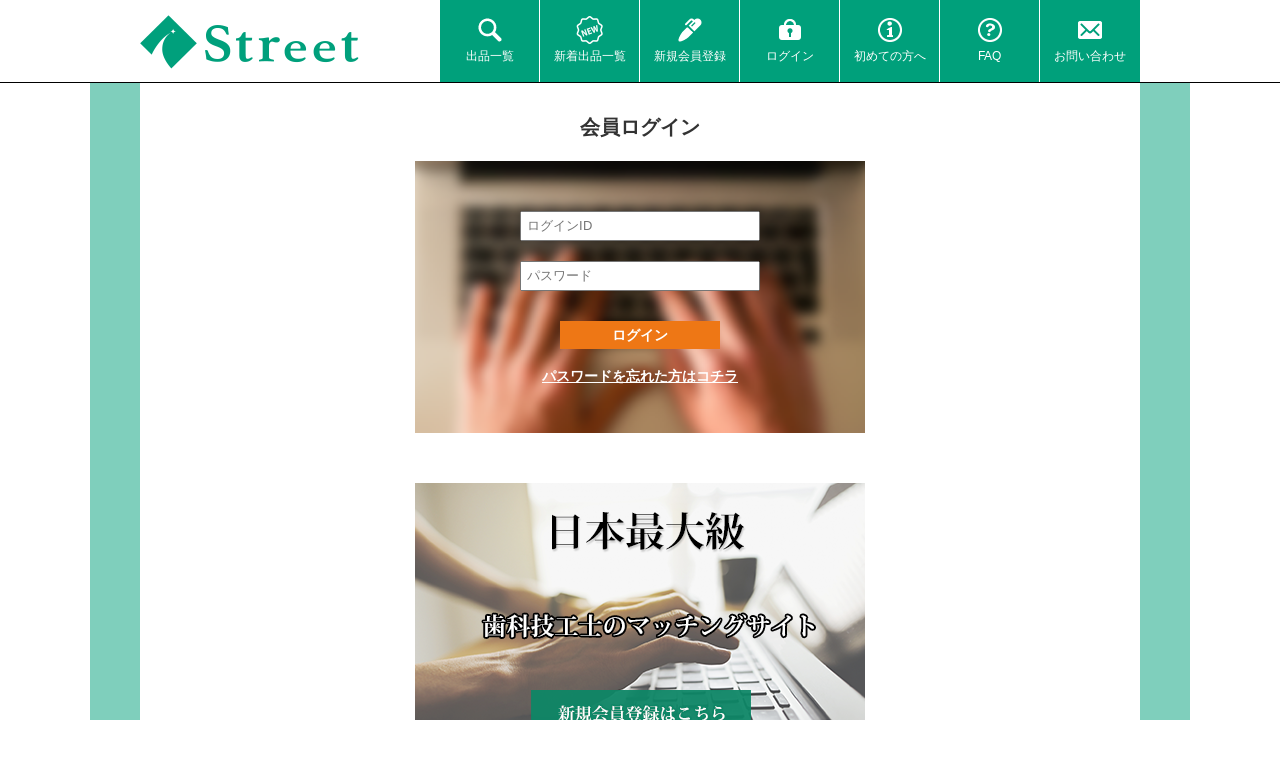

--- FILE ---
content_type: text/html; charset=UTF-8
request_url: https://i-street.jp/user/login?redirect=%2Fdisplay%2Fdetail%2F27412
body_size: 10040
content:
<!doctype html>
<html lang="ja">
<head>
    <meta charset="utf-8">
    <meta name="viewport" content="width=device-width">
    <meta name="keywords" content="street,歯科技工所,インプラント,技工物,オークション,自費" />
    <meta name="description" content="Street（ストリート）では主にインプラント治療やそれに付随するその他自費治療において発生する未来の歯科技工物を出品物とするオークションサイトです。" />
    <title>Street（ストリート） | 歯科技工所（デンタルラボラトリー）向けのインプラント治療用技工物オークションサイト</title>
    <link href="/css/default.css" rel="stylesheet" type="text/css">
    <link href="/css/jquery.sidr.dark.css" rel="stylesheet" type="text/css">
    <link href="/script/bxslider/jquery.bxslider.css" rel="stylesheet" type="text/css">
    <link href="/css/base.css" rel="stylesheet" type="text/css">
    <link href="/css/layout.css" rel="stylesheet" type="text/css">
    <link href="/css/new_contents.css" rel="stylesheet" type="text/css">
    <link href="/css/cms.css" rel="stylesheet" type="text/css">
    <link href="/css/add.css?20260119075137" rel="stylesheet" type="text/css">
    <script src="//ajax.googleapis.com/ajax/libs/jquery/2.2.4/jquery.min.js"></script>
    <script src="/script/jquery.sidr.js" type="text/javascript"></script>
    <script src="/script/jquery.bxslider.js" type="text/javascript"></script>
    <script src="/script/event.js" type="text/javascript"></script>
    <script src="/script/bxslider/jquery.bxslider.js" type="text/javascript"></script>
    <link href="/css/colorbox.css" rel="stylesheet" type="text/css">
    <script src="/script/jquery.colorbox.js" type="text/javascript"></script>
    <script type="text/javascript">
        // キャッシュオフ
        $.ajaxSetup({
            cache: false
        });

        function doLocation(u) {
            window.location.href = u;
        }

        $(function(){
            let wid = $(window).width();
            if( wid <= 500 ){
                $('.imgChange').each(function(){
                    $(this).attr("src",$(this).attr("src").replace('.jpg', '_sp.jpg'));
                });
            }

            $('#bxslider').bxSlider({
                auto: true,
                pause:	5000,
                speed: 600,
                mode: 'horizontal',
                pager:true,
                controls:false,
                easing:'ease-in-out',
                touchEnabled: true
            });
        });
    </script>

    <!-- Google Tag Manager -->
    <script>(function(w,d,s,l,i){w[l]=w[l]||[];w[l].push({'gtm.start':
                new Date().getTime(),event:'gtm.js'});var f=d.getElementsByTagName(s)[0],
            j=d.createElement(s),dl=l!='dataLayer'?'&l='+l:'';j.async=true;j.src=
            'https://www.googletagmanager.com/gtm.js?id='+i+dl;f.parentNode.insertBefore(j,f);
        })(window,document,'script','dataLayer','GTM-TQXT3QS');</script>
    <!-- End Google Tag Manager -->

    <!-- Facebook Pixel Code -->
    <script>
        !function(f,b,e,v,n,t,s)
        {if(f.fbq)return;n=f.fbq=function(){n.callMethod?
            n.callMethod.apply(n,arguments):n.queue.push(arguments)};
            if(!f._fbq)f._fbq=n;n.push=n;n.loaded=!0;n.version='2.0';
            n.queue=[];t=b.createElement(e);t.async=!0;
            t.src=v;s=b.getElementsByTagName(e)[0];
            s.parentNode.insertBefore(t,s)}(window, document,'script',
            'https://connect.facebook.net/en_US/fbevents.js');
        fbq('init', '670740163616045');
        fbq('track', 'PageView');
    </script>

    <noscript><img height="1" width="1" style="display:none" src="https://www.facebook.com/tr?id=670740163616045&ev=PageView&noscript=1" /></noscript>
    <!-- End Facebook Pixel Code -->
    <meta name="facebook-domain-verification" content="pzbpgwhv7nd91b3rukbqtxqr9rj1zn" />
</head>
<body>
<!-- Google Tag Manager (noscript) -->
<noscript><iframe src="https://www.googletagmanager.com/ns.html?id=GTM-TQXT3QS" height="0" width="0" style="display:none;visibility:hidden"></iframe></noscript>
<!-- End Google Tag Manager (noscript) -->
<div id="all">
    <header id="header" class="core_a clearfix">
        <div class="hdar case_a clearfix">
            <div class="hdlo">
                <h1 class="cplo">
                    <a href="/" class="rplc">
                        JI-Net_Japan-Implant_日本最大級_歯科技工のオークションサイト
                    </a>
                </h1>
            </div>

            <div class="hdnv clearfix">

                                <p class="spgb">
                    <a href="#sidr" class="slme">
                        <img src="/image/obi/gnav_sp.png" alt="gnav_sp_button">
                    </a>
                </p>
                <nav id="gnav">
                    <ul class="mnav">
                        <li class="search"><a href="/display/result">出品一覧</a></li>
                        <li class="new"><a href="/display/result?new=1">新着出品一覧</a></li>
                                                        <li class="resist"><a href="/user/agree">新規会員登録</a></li>
                                <li class="login"><a href="/user/login">ログイン</a></li>
                                                        <li class="info"><a href="/page/first-time">初めての方へ</a></li>
                        <li class="faq"><a href="/page/faq">FAQ</a></li>
                        <li class="mail"><a href="/inquiry">お問い合わせ</a></li>
                    </ul>
                </nav>
                <!-- <nav id="gnav"> -->
            </div>
        </div>
    </header>
    <!-- <header id="header" class="core_a clearfix">"> -->

    
    <div id="all_contents" class="clearfix">

        
        
        <article class="logar">
    <section class="loaxa">

        <h2 class="loaxa__title">
            会員ログイン
        </h2>

        
        <div class="loaxa__form">

            <form method="post" accept-charset="utf-8" action="/user/login"><div style="display:none;"><input type="hidden" name="_method" value="POST"/><input type="hidden" name="_csrfToken" autocomplete="off" value="98a85842641f9a187e15e77646fc876af355c69214eef0b63404194b309ba269ce3cb958bcb12ea734ac9c2b5a211dce1f575d1de569ad75c54764beb94ad33d"/></div>            <input type="text" name="email" placeholder="ログインID" id="email"/>            <input type="password" name="login_pw_hash" placeholder="パスワード" id="login-pw-hash"/>            <input type="submit" value="ログイン"/>            <input type="hidden" name="back_url"/>            </form>
            <a href="/user/reminder">
                パスワードを忘れた方はコチラ
            </a>
        </div>

        <div class="loaxa__regis">
            <a href="/user/agree" class="rplc">
                新規会員登録はコチラ
            </a>
        </div>

    </section>
</article>

        
    </div>
    <!-- <div id="all_contents" class="clearfix"> -->

    <footer id="footer" class="core_a">
        <div class="ftar case_a">
            <p class="ftlo">
                <a href="/" class="rplc">
                    JI-Net_Japan-Implant_日本最大級_歯科技工のオークションサイト
                </a>
            </p>
            <ul class="fnav">
                <li><a href="/page/first-time">初めての方へ</a></li>
                <li><a href="/page/faq">FAQ</a></li>
                <li><a href="/inquiry">お問い合わせ</a></li>
                <li><a href="/page/company">運営会社</a></li>
                <li><a href="/page/privacy">プライバシーポリシー</a></li>
                <li><a href="/page/advertisement">広告掲載について</a></li>
            </ul>
            <small>
                copyright &#169; 2017 Nihon Implant Co.,Ltd. All Rights Reserved.
            </small>
        </div>
    </footer>
    <!-- <footer id="footer" class="core_a"> -->

    <div class="gtt">
        <a href="#header" class="scroll gtt__link">
            <img src="/image/obi/page_top.png" alt="page_top">
        </a>
    </div>
    <!-- /<div class="gtt"> -->

</div>
<!-- <div id="all"> -->

<nav id="gnav_sp">
    <ul class="spmn">
        <li class="search"><a href="/display/result">出品一覧</a></li>
        <li class="new"><a href="/display/result?new=1">新着出品一覧</a></li>
                        <li class="resist"><a href="/user/agree">新規会員登録</a></li>
                <li class="login"><a href="/user/login">ログイン</a></li>
                        <li class="info"><a href="/page/first-time">初めての方へ</a></li>
        <li class="faq"><a href="/page/faq">FAQ</a></li>
        <li class="mail"><a href="/inquiry">お問い合わせ</a></li>
        <li class="close"><a href="#sidr" class="slme close">CLOSE</a></li>
    </ul>
</nav>

    <script>
        (function(i,s,o,g,r,a,m){i['GoogleAnalyticsObject']=r;i[r]=i[r]||function(){
            (i[r].q=i[r].q||[]).push(arguments)},i[r].l=1*new Date();a=s.createElement(o),
            m=s.getElementsByTagName(o)[0];a.async=1;a.src=g;m.parentNode.insertBefore(a,m)
        })(window,document,'script','https://www.google-analytics.com/analytics.js','ga');
        ga('create', 'UA-105793241-1', 'auto');
        ga('send', 'pageview');
    </script>
    <script type="text/javascript">
    (function () {
        var tagjs = document.createElement("script");
        var s = document.getElementsByTagName("script")[0];
        tagjs.async = true;
        tagjs.src = "//s.yjtag.jp/tag.js#site=I70ueKu";
        s.parentNode.insertBefore(tagjs, s);
    }());
</script>
<noscript><iframe src="//b.yjtag.jp/iframe?c=I70ueKu" width="1" height="1" frameborder="0" scrolling="no" marginheight="0" marginwidth="0"></iframe></noscript>
</body>
</html>


--- FILE ---
content_type: text/css
request_url: https://i-street.jp/css/default.css
body_size: 5121
content:
@charset "UTF-8";


/*=======================
ブラウザ間の差異を解消する定義
=======================*/


/*=======================
Text Module
=======================*/

html, body, div, span, object, iframe,
h1, h2, h3, h4, h5, h6, p, blockquote, pre,
abbr, address, cite, code,
del, dfn, em, img, ins, kbd, q, samp,
small, strong, sub, sup, var,
b, i,
dl, dt, dd, ol, ul, li,
fieldset, form, label, legend,
table, caption, tbody, tfoot, thead, tr, th, td,
article, aside, canvas, details, figcaption, figure,
footer, header, hgroup, menu, nav, section, summary,
time, mark, audio, video {
margin:0;
padding:0;
border:0;
outline:0;
font-size:100%;
font: inherit;
vertical-align:baseline;
background:transparent;
}
article, aside, details, figcaption, figure,
footer, header, hgroup, menu, nav, section {
	display: block;
}
html{
	font-size: 62.5%;
}
@import url(https://fonts.googleapis.com/css?family=Lato:400,700);
@import url(http://fonts.googleapis.com/earlyaccess/notosansjp.css);
body {
	color: #333333;
	background-color: #FFF;
	font-family: Lato, "Noto Sans JP", "游ゴシック Medium", "游ゴシック体", "Yu Gothic Medium", YuGothic, "ヒラギノ角ゴ ProN", "Hiragino Kaku Gothic ProN", "メイリオ", Meiryo, "ＭＳ Ｐゴシック", "MS PGothic", sans-serif;
	/*font-family: "游明朝", YuMincho, "ヒラギノ明朝 ProN W3", "Hiragino Mincho ProN", "HG明朝E", "ＭＳ Ｐ明朝", serif;*/
	line-height: 1;
	font-size:14px;
}
@media screen and (-ms-high-contrast: active), (-ms-high-contrast: none) {
	body:not(:target) {
		font-family: "ヒラギノ角ゴ ProN", "Hiragino Kaku Gothic ProN", "メイリオ", Meiryo, "ＭＳ Ｐゴシック", "MS PGothic", sans-serif;
		/*font-family: "ヒラギノ明朝 ProN W3", "Hiragino Mincho ProN", "HG明朝E", "ＭＳ Ｐ明朝", serif;*/
	}
}
h1 {
	font-size: 2.0rem;
	line-height: 1.4;
}
h2 {
	font-size: 1.8rem;
	line-height: 1.4;
}
h3 {
	font-size: 1.6rem;
	line-height: 1.4;
}
h4 {
	font-size: 1.5rem;
	line-height: 1.4;
}
h5 {
	font-size: 1.45rem;
}
h6 {
	font-size: 1.45rem;
}
p {
	font-size: 1.4rem;
}

/*=======================
	A few IE bug fixes
=======================*/

* {
	margin: 0;
	padding: 0;
}
* html ul ul li a {
	height: 100%;
}
* html ul li a {
	height: 100%;
}
* html ul ul li {
	margin-bottom: -1px;
}

/*=======================
	Hypertext Module
=======================*/

a img {
	border: none;
	vertical-align:bottom;
}
a {
	color: #0059B2;
	text-decoration: none;
//	display: inline-block;
}

/*=======================
	List Module
=======================*/

ul {
	font-size: 0;
}
ul,
li {
	list-style: none;
}
li {
	font-size: 1.4rem;
}
li li, li p, li pre {
	font-size: 1.4rem;
}
li ul, li ol, li dl, li p {
	margin: 0px;
	padding: 0px;
}

/*=======================
	Forms Module
=======================*/

form {
	padding: 0;
}
fieldset {
	border: 1px solid #ddd;
}
legend {
	margin: 0 1em;
	padding: 0 10px;
}
input, textarea {
	padding: 1px;
	margin: 1px;
	vertical-align: middle;
	font-family: Lato, "游ゴシック Medium", "游ゴシック体", "Yu Gothic Medium", YuGothic, "ヒラギノ角ゴ ProN", "Hiragino Kaku Gothic ProN", "メイリオ", Meiryo, "ＭＳ Ｐゴシック", "MS PGothic", sans-serif;
	/*font-family: "游明朝", YuMincho, "ヒラギノ明朝 ProN W3", "Hiragino Mincho ProN", "HG明朝E", "ＭＳ Ｐ明朝", serif;*/
}
select {
	padding: 1px;
	margin: 1px;
	vertical-align: middle;
	font-family: Lato, "游ゴシック Medium", "游ゴシック体", "Yu Gothic Medium", YuGothic, "ヒラギノ角ゴ ProN", "Hiragino Kaku Gothic ProN", "メイリオ", Meiryo, "ＭＳ Ｐゴシック", "MS PGothic", sans-serif;
}
@media screen and (-ms-high-contrast: active), (-ms-high-contrast: none) {
	input:not(:target) {
		font-family: "ヒラギノ角ゴ ProN", "Hiragino Kaku Gothic ProN", "メイリオ", Meiryo, "ＭＳ Ｐゴシック", "MS PGothic", sans-serif;
		/*font-family: "ヒラギノ明朝 ProN W3", "Hiragino Mincho ProN", "HG明朝E", "ＭＳ Ｐ明朝", serif;*/
	}
}
@media screen and (-ms-high-contrast: active), (-ms-high-contrast: none) {
	textarea:not(:target) {
		font-family: "ヒラギノ角ゴ ProN", "Hiragino Kaku Gothic ProN", "メイリオ", Meiryo, "ＭＳ Ｐゴシック", "MS PGothic", sans-serif;
		/*font-family: "ヒラギノ明朝 ProN W3", "Hiragino Mincho ProN", "HG明朝E", "ＭＳ Ｐ明朝", serif;*/
	}
}
input {
	line-height: 120%;
}

/*=======================
	table Module
=======================*/

table {
	border: 0px;
	border-collapse: collapse;
}

td {
	vertical-align: top;
}

/*=======================
	image Module
=======================*/

img {
	margin: 0px;
	padding: 0px;
	border: 0px;
	vertical-align: bottom;
}

/*=======================
	clear
=======================*/
#clear,
.clear {
	clear: both;
	margin: 0px;
	padding: 0px;
}
.clearfix:after {
	content: ".";
	display: block;
	height: 0;
	clear: both;
	visibility: hidden;
}
.clearfix {
	display: inline-block;
	min-height: 1%;
	/* for IE 7*/
}
/* Hides from IE-mac */
* html .clearfix {
	height: 1%;
}
.clearfix {
	display: block;
}
/* End hide from IE-mac */


--- FILE ---
content_type: text/css
request_url: https://i-street.jp/css/base.css
body_size: 5321
content:
@charset "UTF-8";

/*===========================================
body/idを記述
coreの定義
============================================*/


/*=======================
common
=======================*/

.core_a{
	width: 100%;
}

.streetA{
	color:#00a07c;
	font-family:"Times New Roman" , "游明朝" , "Yu Mincho" , "游明朝体" , "YuMincho" , "ヒラギノ明朝 Pro W3" , "Hiragino Mincho Pro" , "HiraMinProN-W3" , "HGS明朝E" , "ＭＳ Ｐ明朝" , "MS PMincho" , serif;
	font-weight:bold;
	font-size:120%;
}
.streetB{
	font-family:"Times New Roman" , "游明朝" , "Yu Mincho" , "游明朝体" , "YuMincho" , "ヒラギノ明朝 Pro W3" , "Hiragino Mincho Pro" , "HiraMinProN-W3" , "HGS明朝E" , "ＭＳ Ｐ明朝" , "MS PMincho" , serif;
	font-weight:bold;
	font-size:120%;
}

/*=======================
/common
=======================*/


/*=======================
multi
=======================*/

body{
	width: 100%;
	min-width: 320px;
	margin: 0 auto;
}
#all{
	width: 100%;
	position: relative;
}
#header{
	-webkit-box-sizing: border-box;
	-moz-box-sizing: border-box;
	box-sizing: border-box;
	border-bottom: 1px solid #000;
	background-color: #fff;
	position: fixed;
	top: 0;
	z-index: 10;
	min-width: 320px;
}
#header_labo{
	-webkit-box-sizing: border-box;
	-moz-box-sizing: border-box;
	box-sizing: border-box;
	border-bottom: 1px solid #000;
	background-color: #fff;
	min-width: 320px;
}
#gnav{
	display: none;
}
#gnav_sp{
	display: block;
}
#all_contents{
	width: 100%;
	margin: 0 auto;
	-webkit-box-sizing: border-box;
	-moz-box-sizing: border-box;
	box-sizing: border-box;
	padding: 20px 10px 20px 10px ;
	background-color: #fff;
//	border-right: 5px solid rgba(0, 159, 123, 0.5);
//	border-left: 5px solid rgba(0, 159, 123, 0.5);
}
#main_contents{
	width: 100%;
}
#side_contents{
	display: none;
}

#footer{
	-webkit-box-sizing: border-box;
	-moz-box-sizing: border-box;
	box-sizing: border-box;
	padding: 0px 30px;
	background-color: #00a07b;
}
#shade{
	position:fixed;
	left:0;
	top:0;
	width:100%;
	height:100%;
	background-color:rgba(0, 0, 0, 0.5);
	display: none;
	z-index: 9998;
}

/*=======================
/multi
=======================*/


/*=======================
index
=======================*/

#main_title{
	width: 100%;
	background-color: #fff;
	margin: 71px 0px 0px 0px;
}

/*=======================
/index
=======================*/


/*=======================
mypage
=======================*/

#my_page{
	width: 100%;
}

/*=======================
/mypage
=======================*/


/*=======================
clinic
=======================*/

#clinic{
	width: 100%;
}

/*=======================
/clinic
=======================*/


/*=======================
labo
=======================*/

#labo{
	width: 100%;
}

/*=======================
/labo
=======================*/

/*=============================================
@media screen and (min-width: 500px)
==============================================*/

@media screen and (min-width: 500px){

/*=======================
common
=======================*/

.core_a{
	width: 100%;
}

/*=======================
/common
=======================*/


/*=======================
multi
=======================*/

body{
	width: 100%;
//	max-width: 2000px;
	min-width: 1100px;
	margin: 0 auto;
}
#all{
	width: 100%;
	position: relative;
}
#header{
	-webkit-box-sizing: border-box;
	-moz-box-sizing: border-box;
	box-sizing: border-box;
	border-bottom: 1px solid #000;
	background-color: #fff;
	position: fixed;
	top: 0;
	z-index: 10;
	min-width: inherit;
}
#header_labo{
	-webkit-box-sizing: border-box;
	-moz-box-sizing: border-box;
	box-sizing: border-box;
	border-bottom: 1px solid #000;
	background-color: #fff;
	min-width: inherit;
}
#gnav{
	width: 100%;
	display: block;
}
#gnav_sp{
	display: none;
}
#all_contents{
	width: 1100px;
	margin: 0 auto;
	-webkit-box-sizing: border-box;
	-moz-box-sizing: border-box;
	box-sizing: border-box;
	padding: 30px 20px 40px;
	background-color: #fff;
	border-right: 50px solid rgba(0, 159, 123, 0.5);
	border-left: 50px solid rgba(0, 159, 123, 0.5);
}
#main_contents{
	width: 700px;
	float: left;
}
#side_contents{
	width: 220px;
	float: right;
	display: block;
}
#footer{
	-webkit-box-sizing: border-box;
	-moz-box-sizing: border-box;
	box-sizing: border-box;
	padding: 0px 30px;
	background-color: #00a07b;
}
#modal_window{
	position: absolute;
	top: 0;
	bottom: 0;
	right: 0;
	left: 0;
	margin: auto;
	background-color: rgba(0, 0, 0, 0.4);
	z-index: 9998;
}

/*=======================
/multi
=======================*/


/*=======================
index
=======================*/

#main_title{
	width: 100%;
	background-color: #fff;
	margin: 83px 0px 0px 0px;
}

/*=======================
/index
=======================*/


/*=======================
mypage
=======================*/

#my_page{
	width: 100%;
}

/*=======================
/mypage
=======================*/


/*=======================
clinic
=======================*/

#clinic{
	width: 100%;
}

/*=======================
/clinic
=======================*/


/*=======================
labo
=======================*/

#labo{
	width: 100%;
}

/*=======================
/labo
=======================*/

}

/*=============================================
/@media screen and (min-width: 500px)
==============================================*/


--- FILE ---
content_type: text/css
request_url: https://i-street.jp/css/layout.css
body_size: 3770
content:
@charset "UTF-8";

/*===========================================
ID直下かつ命名規則BEMのあてはまらないまでのブロック要素の定義
caseの定義
============================================*/


/*=======================
common
=======================*/

.case_a{
	width: 100%;
}

/*=======================
/common
=======================*/


/*=======================
multi
=======================*/

.hdar{
	margin: 0px auto;
	padding: 10px 0;
}
.maco{
	width: 100%;
}
.sico{
	width: 100%;
	margin: 0px 0px 60px 0px;
}
.rva{
	width: 100%;
}
.ftar{
	margin: 0px auto;
}

/*=======================
/multi
=======================*/


/*=======================
index
=======================*/

.mtar{
	width: 100%;
}

/*=======================
/index
=======================*/


/*=======================
mypage
=======================*/

.mphd{
	width: 100%;
}
.mpco{
	width: 100%;
	-webkit-box-sizing: border-box;
	-moz-box-sizing: border-box;
	box-sizing: border-box;
	padding: 20px 10px;
	border: 1px solid #00a07b;
}

/*=======================
/mypage
=======================*/


/*=======================
clinic
=======================*/

.clar{
	width: 100%;
}

/*=======================
/clinic
=======================*/


/*=======================
labo
=======================*/

.laar{
	width: 100%;
}

/*=======================
/labo
=======================*/


/*=======================
login
=======================*/

.logar{
	width: 100%;
	margin: 71px 0px 0px 0px;
}
.cofar{
	width: 100%;
	margin: 71px 0px 0px 0px;
}

/*=======================
/login
=======================*/


/*=======================
registration
=======================*/

.agrar{
	width: 100%;
	margin: 71px 0px 0px 0px;
}
.forar{
	width: 100%;
	margin: 71px 0px 0px 0px;
}

/*=======================
/registration
=======================*/

/*=============================================
@media screen and (min-width: 500px)
==============================================*/

@media screen and (min-width: 500px){


/*=======================
common
=======================*/

.case_a{
	width: 1000px;
}

/*=======================
/common
=======================*/


/*=======================
multi
=======================*/

.hdar{
	margin: 0px auto;
	padding: 0px 0;
}
.maco{
	width: 100%;
}
.sico{
	width: 100%;
	margin: 0px 0px 40px 0px;
}
.rva{
	width: 100%;
}
.ftar{
	margin: 0px auto;
}

/*=======================
/multi
=======================*/


/*=======================
index
=======================*/

.mtar{
	width: 100%;
}

/*=======================
/index
=======================*/


/*=======================
mypage
=======================*/

.mphd{
	width: 100%;
}
.mpco{
	width: 100%;
	-webkit-box-sizing: border-box;
	-moz-box-sizing: border-box;
	box-sizing: border-box;
	padding: 30px 39px 20px 39px;
	border-top: 2px solid #00a07b;
	border-bottom: 1px solid #00a07b;
	border-left: 1px solid #00a07b;
	border-right: 1px solid #00a07b;
}

/*=======================
/mypage
=======================*/


/*=======================
login
=======================*/

.logar{
	width: 100%;
	margin: 83px 0px 0px 0px;
}
.cofar{
	width: 100%;
	margin: 83px 0px 0px 0px;
}

/*=======================
/login
=======================*/


/*=======================
registration
=======================*/

.agrar{
	width: 100%;
	margin: 83px 0px 0px 0px;
}
.forar{
	width: 100%;
	margin: 83px 0px 0px 0px;
}

/*=======================
/registration
=======================*/

/*=======================
faq
=======================*/

.faqar{
	width: 100%;
}

/*=======================
/faq
=======================*/

}

/*=============================================
/@media screen and (min-width: 500px)
==============================================*/


--- FILE ---
content_type: text/css
request_url: https://i-street.jp/css/new_contents.css
body_size: 331440
content:
@charset "UTF-8";

/*===========================================
命名規則BEMをもとに定義
[_]名前を連結するときに使用
(例.tab_contents)
[__]:一つ下の階層を表す時に使用
(例.txw__list hed__conなど)
[___]:バリエーション違いの要素に使用
(例.pos___fix dis___nonなど)
ctgrの定義
============================================*/


/*=======================
all width
=======================*/

.rplc {
	overflow: hidden;
	height: 0;
	line-height: 1.5;
	background-repeat: no-repeat;
	background-position: 0 0;
	display: inline-block;
}
.asbx{
	overflow: hidden;
	width: 0;
	position: relative;
}
.asbx:before{
	content: '';
	display: block;
	padding: 0% 0px 0px 0px;
}
.asbx__wid{
	position: absolute;
	top: 50%;
	left: 50%;
	-webkit-transform: translate(-50%, -50%);
	-ms-transform: translate(-50%, -50%);
	transform: translate(-50%, -50%);
	width: 100%;
	height: auto;
	display: block;
}
.asbx__hei{
	position: absolute;
	top: 50%;
	left: 50%;
	-webkit-transform: translate(-50%, -50%);
	-ms-transform: translate(-50%, -50%);
	transform: translate(-50%, -50%);
	width: auto;
	height: 100%;
	display: block;
}
.asbx__cen{
	position: absolute;
	top: 50%;
	left: 50%;
	-webkit-transform: translate(-50%, -50%);
	-ms-transform: translate(-50%, -50%);
	transform: translate(-50%, -50%);
	display: block;
}
.asbx__resi{
	position: absolute;
	top: 50%;
	left: 50%;
	-webkit-transform: translate(-50%, -50%);
	-ms-transform: translate(-50%, -50%);
	transform: translate(-50%, -50%);
	max-width: 100%;
	max-height: 100%;
	width: auto;
	height: auto;
}
.warn{
	color: #ff0000;
}
input.wid___sho{
	width: 45%;
}
input.wid___mid{
	width: 70%;
}
input.wid___lon{
	width: 100%;
}
textarea.wid___sho{
	width: 45%;
}
textarea.wid___mid{
	width: 70%;
}
textarea.wid___lon{
	width: 100%;
}
#upper_teeth{
	position: relative;
	background-image: url(../image/obi/upper_teeth.png);
	width: 166px;
	padding: 114px 0px 0px 0px;
	display: block;
}
#target_upper{
	position: absolute;
	z-index: 3;
	width: 18px;
	height: 18px;
	display: block;
}
#mark_upper{
	position: relative;
	width: 18px;
	height: 18px;
	background-color: #00a07b;
	border-radius: 50%;
	display: block;
	z-index: 3;
}
#mark_upper2{
	position: relative;
	width: 18px;
	height: 18px;
	background-color: #11376b;
	border-radius: 50%;
	display: block;
	z-index: 4;
}
#nail_upper{
	position: absolute;
	top: 0;
	bottom: 0;
	right: 0;
	left: 0;
	margin: auto;
	width: auto;
	height: 16px;
	display: block;
	z-index: 5;
}
#lower_teeth{
	position: relative;
	background-image: url(../image/obi/lower_teeth.png);
	width: 166px;
	padding: 114px 0px 0px 0px;
	display: block;
}
#target_lower{
	position: absolute;
	z-index: 3;
	width: 18px;
	height: 18px;
	display: block;
}
#mark_lower{
	position: relative;
	width: 18px;
	height: 18px;
	background-color: #00a07b;
	border-radius: 50%;
	display: block;
	z-index: 3;
}
#mark_lower2{
	position: relative;
	width: 18px;
	height: 18px;
	background-color: #11376b;
	border-radius: 50%;
	display: block;
	z-index: 4;
}
#nail_lower{
	position: absolute;
	top: 0;
	bottom: 0;
	right: 0;
	left: 0;
	margin: auto;
	width: auto;
	height: 16px;
	display: block;
	z-index: 5;
}

/*=======================
/all width
=======================*/


/*=======================
common
=======================*/

.ctgr_a{
	font-size: 1.8rem;
	-webkit-box-sizing: border-box;
	-moz-box-sizing: border-box;
	box-sizing: border-box;
	background-repeat: no-repeat;
	background-position: 0 calc((100% - 5px) / 2);
	border-bottom: 2px solid #A9A9A9;
	position: relative;
	padding: 0px 0px 5px 0px;
	z-index: 1;
}
.ctgr_a > .line{
	width: 30%;
	border-bottom: 2px solid #00a07b;
	display: block;
	position: absolute;
	left: 0;
	bottom: -2px;
	z-index: 2;
}
.ctgr_b{
	text-align: center;
	letter-spacing:-0.4em;
}
.ctgr_b li{
	display: inline-block;
	margin: 0px 10px 10px 0px;
	text-align: center;
	letter-spacing:normal;
}
.ctgr_b li:last-child{
	margin: 0px 0px 0px 0px;
}
.ctgr_b li a{
	font-size: 1.2rem;
	font-weight: bold;
	-webkit-box-sizing: border-box;
	-moz-box-sizing: border-box;
	box-sizing: border-box;
	padding: 10px;
	border: 1px solid #00a07b;
	color: #00a07b;
	-webkit-transition: 0.3s;
	-o-transition: 0.3s;
	transition: 0.3s;
	display:block;
}
.ctgr_b li a:hover,
.ctgr_b li a:active,
.ctgr_b li a.on{
	color: #fff;
	background-color: #00a07b;
}
.ctgr_b li a.on{
	cursor: default;
}
.ctgr_c{
	width: 96%;
	margin: 0 auto 40px;
}
.ctgr_d{
	font-size: 1.6rem;
	-webkit-box-sizing: border-box;
	-moz-box-sizing: border-box;
	box-sizing: border-box;
	background-repeat: no-repeat;
	background-position: 0 calc((100% - 5px) / 2);
	border-bottom: 2px solid #00a07b;
	position: relative;
	padding: 0px 0px 5px 0px;
	z-index: 1;
}
.ctgr_d > .line{
	width: 30%;
	border-bottom: 2px solid #A9A9A9;
	display: block;
	position: absolute;
	left: 0;
	bottom: -2px;
	z-index: 2;
}
.ctgr_e{
	margin: 20px 0;
}
.ctgr_e img{
	display: block;
	vertical-align: middle;
	max-width: 100%;
}
.ctgr_e ul{
	display: block;
	vertical-align: middle;
	width: 100%;
	-webkit-box-sizing: border-box;
	-moz-box-sizing: border-box;
	box-sizing: border-box;
	border: 1px solid #aaa;
}
.ctgr_e ul > li{
	display: table;
	border-bottom: 1px solid #aaaaaa;
	font-size: 1.2rem;
	line-height: 1.4;
	width: 100%;
}
.ctgr_e ul > li:last-child{
	border-bottom: none;
}
.ctgr_e ul > li span:nth-child(1){
	display: table-cell;
	background-color: rgba(17, 55, 107, 0.2);
	width: 40%;
	vertical-align: top;
	-webkit-box-sizing: border-box;
	-moz-box-sizing: border-box;
	box-sizing: border-box;
	padding: 10px;
}
.ctgr_e ul > li span:nth-child(2){
	display: table-cell;
	width: 60%;
	vertical-align: top;
	-webkit-box-sizing: border-box;
	-moz-box-sizing: border-box;
	box-sizing: border-box;
	padding: 10px;
}
.ctgr_f{
	width: 100%;
	-webkit-box-sizing: border-box;
	-moz-box-sizing: border-box;
	box-sizing: border-box;
	display: none;
}
.ctgr_f.act{
	display: block;
}
.ctgr_g{
	-webkit-box-sizing: border-box;
	-moz-box-sizing: border-box;
	box-sizing: border-box;
	background-repeat: no-repeat;
	background-position: 0 calc((100% - 5px) / 2);
	border-bottom: 2px solid #A9A9A9;
	position: relative;
	padding: 0px 0px 5px 0px;
	z-index: 1;
}
.ctgr_g > .line{
	width: 30%;
	border-bottom: 2px solid #00a07b;
	display: block;
	position: absolute;
	left: 0;
	bottom: -2px;
	z-index: 2;
}
.ctgr_h{
	-webkit-box-sizing: border-box;
	-moz-box-sizing: border-box;
	box-sizing: border-box;
	border-left: 5px solid #00a07b;
	font-size: 1.6rem;
	padding: 2px 0px 2px 8px;
}
.ctgr_i{
	width: 100%;
	margin: 0px 0px 30px 0px;
}
.ctgr_i:last-child{
	width: 100%;
	margin: 0px 0px 0px 0px;
}
.ctgr_j{
	width: 100%;
	margin: 0px 0px 30px 0px;
}
.ctgr_j:last-child{
	width: 100%;
	margin: 0px 0px 0px 0px;
}
.ctgr_k{
	-webkit-box-sizing: border-box;
	-moz-box-sizing: border-box;
	box-sizing: border-box;
	padding: 5px 5px 5px 15px;
	background-color: #00a07b;
	font-size: 1.6rem;
	color: #fff;
	position: relative;
	margin: 0px 0px 10px 0px;
}
.ctgr_k:before{
	content: '';
	width: 5px;
	display: block;
	position: absolute;
	background-color: #fff;
	height: 16px;
	top: 0;
	bottom: 0;
	left: 5px;
	margin: auto 0;
}

a.btn_backlist{
	width:calc(100% - 20px);
	margin:40px auto 30px auto;
	padding: 0px 0px 0px 0px;
	display: block;
	-webkit-box-sizing: border-box;
	-moz-box-sizing: border-box;
	box-sizing: border-box;
	text-align:center;
	color: #fff;
	height:46px;
	line-height:46px;
	background-color: #00a07b;
	font-size: 1.4rem;
	font-weight:bold;
	border: 1px solid transparent;
}

a.btn_backlist:before{
	margin:0 10px 0 0px;
	content:" ";
	display:inline-block;
	position: relative;
	top: -1px;
	width:10px;
	height:15px;
	background-image:url(../image/common/icon_arrow01.png); 
	background-repeat: no-repeat;
	background-size: contain;
	background-position: left top;
	vertical-align:middle;
	-moz-transform: rotate(180deg);
	-webkit-transform: rotate(180deg);
	-o-transform: rotate(180deg);
	-ms-transform: rotate(180deg);
}

/*=======================
/common
=======================*/


/*=======================
multi
=======================*/

.hdlo{
	width: 180px;
	float: left;
	margin: 0px 0px 0px 10px;
}
#header_labo .hdlo{
	width: 180px;
	float: left;
	margin: 20px 0px;
}
.cplo{
	width: 100%;
	height: 45px;
}
.cplo a{
	width: 100%;
	padding: 45px 0px 0px 0px;
	background-image: url(../image/common/top_logo_sp.png);
	-webkit-background-size: 180px 45px;
	   -moz-background-size: 180px 45px;
         -o-background-size: 180px 45px;
        -ms-background-size: 180px 45px;
            background-size: 180px 45px;
}
.hdnv{
	width: 90px;
	float: right;
	margin: 3px 10px 0px 0px;
}
.smpb{
	width: 40px;
	float: left;
}
.smpb a img{
	max-width: 100%;
}
.spgb{
	width: 40px;
	float: right;
}
.spgb a img{
	max-width: 100%;
}
.spmn li a{
	background-repeat: no-repeat;
	background-position: 10px 50%;
	padding: 0px 0px 0px 45px;
	-webkit-background-size: 28px 28px;
	background-size: 28px 28px;
}

.spmn li.search a{
	background-image: url(../image/common/wi_search_sp.png);
}
.spmn li.new a{
	background-image: url(../image/common/wi_new_sp.png);
}
.spmn li.login a{
	background-image: url(../image/common/wi_login_sp.png);
}
.spmn li.info a{
	background-image: url(../image/common/wi_information_sp.png);
}
.spmn li.faq a{
	background-image: url(../image/common/wi_question_sp.png);
}
.spmn li.mail a{
	background-image: url(../image/common/wi_mail_sp.png);
}
.spmn li.close a{
	background-image: url(../image/common/wi_close.png);
}
.spmn li.logout a{
	background-image: url(../image/common/wi_logout_sp.png);
}
.spmn li.resist a{
	background-image: url(../image/common/wi_resist_sp.png);
}
.spmn li.mypage a {
    background-image: url(../image/common/wi_mypage_sp.png);
}

.sear{
	width: 100%;
	margin: 0px 0px 40px 0px;
}
.sear.dis___non{
	display: none;
}

.sear__titl{
	background-image: none;
}

.sear__titl:before{
	margin:0 0px 0 0px;
	content:" ";
	display:inline-block;
	position: relative;
	top: 0px;
	width:24px;
	height:24px;
	background-image:url(../image/common/gi_search_sp.png); 
	background-repeat: no-repeat;
	background-size: contain;
	background-position: left top;
	vertical-align:middle;
}

.sebx{
	width: 100%;
	padding: 20px 0px 0px 0px;
}
.sebx__list > li{
	font-size: 1.2rem;
	margin: 0px 20px 0px 0px;
	display: block;
	vertical-align: top;
}
.sebx__list > li h3{
	background-color: #888;
	text-align: center;
	font-size: 1.6rem;
	color: #fff;
	padding: 5px 0;
	margin: 0px 0px 20px 0px;
}
.sebx__list > li:nth-child(1){
	width: 300px;
	margin: 0 auto;
	border-right: 1px solid #444444;
	border-left: 1px solid #444444;
	padding: 0px 0px 20px 0px;
}
.sebx__list > li:nth-child(2){
	width: 300px;
	margin: 0 auto;
	border-right: 1px solid #444444;
	border-left: 1px solid #444444;
	padding: 0px 0px 20px 0px;
}
.sebx__list > li:nth-child(3){
	width: 300px;
	margin: 0 auto;
	border-right: 1px solid #444444;
	border-left: 1px solid #444444;
	border-bottom: 1px solid #444444;
	padding: 0px 0px 20px 0px;
}
.sebx__area{
	position: relative;
	background-image: url(../image/bgi/japan_sp.png);
	background-position: 50% 50%;
	height: 226px;
	-webkit-background-size: 260px 226px;
	background-size: 260px 226px;
	background-repeat: no-repeat;
}
.sebx__area li{
	text-align: center;
	background-color: #fff;
	border: 1px solid #444444;
	display: inline-block;
	position: absolute;
	-webkit-transition: 0.3s;
	-o-transition: 0.3s;
	transition: 0.3s;
	font-size: 1.2rem;
}
.sebx__area li label{
	-webkit-box-sizing: border-box;
	-moz-box-sizing: border-box;
	box-sizing: border-box;
	padding: 6px 5px 5px 5px;
	display: block;
}
.sebx__area li:hover{
//	background-color: #444444;
//	color: #fff;
}
.sebx__area li:nth-child(1){
	top: 11px;
	right: 35px;
}
.sebx__area li:nth-child(2){
	top: 120px;
	right: 10px;
}
.sebx__area li:nth-child(3){
	top: 80px;
	right: 40px;
}
.sebx__area li:nth-child(4){
	top: 160px;
	right: 20px;
}
.sebx__area li:nth-child(5){
	top: 190px;
	right: 70px;
}
.sebx__area li:nth-child(6){
	top: 150px;
	right: 100px;
}
.sebx__area li:nth-child(7){
	top: 110px;
	right: 140px;
}
.sebx__area li:nth-child(8){
	top: 200px;
	right: 140px;
}
.sebx__area li:nth-child(9){
	top: 160px;
	right: 200px;
}

.sebx__area li input[type=checkbox]{
	margin: -1px 3px 0px 0px;
}

.sebx__make{
	margin: 0 10px;
}
.sebx__make li{
	display: inline-block;
	margin: 0px 10px 15px 0px;
	width: 134px;
	line-height: 1.4;
	font-size: 1.2rem;
}

.sebx__make li:nth-child(2n){
	margin: 0px 0px 15px 0px;
}

.sebx__make li input[type=checkbox]{
	margin: -2px 4px 0px 0px;
	padding:0;
}

.sebx__cate{
	padding: 0 10px;
}
.sebx__cate li{
	margin: 0px 0px 10px 0px;
	line-height: 1.4;
	font-size: 1.2rem;
}

.sebx__cate li input[type=checkbox]{
	margin: -2px 3px 0px 0px;
}

.sebx__no{
	padding: 10px 0 0 0;
}

.sebx__no input[type=text]{
	width: 100px;
	margin: 0 0 0 4px;
}

.sebx__link{
	display: block;
	width: calc(100% - 10px);
	margin: 20px auto 0;
	padding: 0px 0px 0px 5px;
	text-align: center;
	font-size: 1.4rem;
	font-weight:bold;
	color: #fff;
	height:40px;
	line-height:40px;
	background-color: #00a07b;
	-webkit-box-sizing: border-box;
	-moz-box-sizing: border-box;
	box-sizing: border-box;
}

.sebx__link:after{
	margin:0 0px 0 9px;
	content:" ";
	display:inline-block;
	position: relative;
	top: -1px;
	width:9px;
	height:14px;
	background-image:url(../image/common/icon_arrow01.png); 
	background-repeat: no-repeat;
	background-size: contain;
	background-position: left top;
	vertical-align:middle;
}

.srbx{
	margin: 20px 0px 0px 0px;
	width: 100%;
}
.srbx > li{
	margin: 0px 0px 20px 0px;
	position: relative;
}
.srbx > li:last-child{
	margin: 0px 0px 0px 0px;
}
.srbx__arti{
	display: block;
	background-image: url(../image/common/link_arrow.png);
	background-repeat: no-repeat;
	background-position: 100% 100%;
	-webkit-background-size: 20px;
	background-size: 20px;
	color: #333;
	-webkit-transition: 0.3s;
	-o-transition: 0.3s;
	transition: 0.3s;
}
.srbx__arti:hover{
	opacity: 0.8;
}
.srbx__titl{
	font-size: 1.6rem;
	color: #fff;
	background-color: #00a07b;
	-webkit-box-sizing: border-box;
	-moz-box-sizing: border-box;
	box-sizing: border-box;
	padding: 10px 80px 10px 10px;
	border-left: 10px solid #ee7715;
	position: relative;
}
.srbx__titl span{
	color: #00a07b;
	background-color: #fff;
	-webkit-box-sizing: border-box;
	-moz-box-sizing: border-box;
	box-sizing: border-box;
	font-weight: bold;
	padding: 0 10px;
	display: block;
	position: absolute;
	top: 10px;
	right: 10px;
	height: 22px;
	line-height:22px;
	font-size:14px;
}
.clinic_name{
	margin: 0;
	padding: 10px 20px 0px 20px;
	border-right: 1px solid #A9A9A9;
	border-left: 1px solid #A9A9A9;
	font-size: 14px;
}
.valuation{
	margin: 10px 0 0 0px;
	font-size: 12px;
	padding: 2px 0 0 26px;
	background-image: url(../image/common/icon_pen_sp.png);
	background-repeat: no-repeat;
	background-size: 18px 18px;
}
.valuation .rank{
	
}
.valuation ul.list{
	margin: 10px 0 0 0;
}
.valuation ul.list li{
	display: inline-block;
	margin: 2px 4px 2px 0;
	padding: 5px;
	font-size: 11px;
	border: solid 1px #999;
	color: #999;
}
.srbx__list{
	-webkit-box-sizing: border-box;
	-moz-box-sizing: border-box;
	box-sizing: border-box;
	border-right: 1px solid #A9A9A9;
	border-left: 1px solid #A9A9A9;
	border-bottom: 1px solid #A9A9A9;
	width: 100%;
	padding: 20px;
}
.srbx__list > li{
	display: inline-block;
	vertical-align: middle;
	font-size: 1.2rem;
}
.srbx__list > li:nth-child(1){
	width: 100%;
}
.srbx__list > li:nth-child(2){
	width: 166px;
	margin: 0px 0px 0px 40px;
	position: relative;
	display: none;
}
.srbx__list > li:nth-child(3){
	width: 166px;
	margin: 0px 0px 0px 40px;
	position: relative;
	display: none;
}

.srbx__time{
	font-weight: bold;
	font-size: 1.2rem;
	text-align: center;
	margin: 0px 0px 10px 0px;
	padding: 0px 0px 0px 0px;
}

.srbx__time strong{
	font-weight: bold;
	font-size: 1.5rem;
	margin: 0px 0px 0px 3px;
	padding: 0px 0px 0px 0px;
}

.srbx__time:before{
	margin:0 0px 0 0px;
	content:" ";
	display:inline-block;
	position: relative;
	top: -4px;
	width:23px;
	height:23px;
	background-image:url(../image/common/li_time_sp.png); 
	background-repeat: no-repeat;
	background-size: contain;
	background-position: left top;
	vertical-align:middle;
}

.srbx__list__sub{
	width: 100%;
	border-top: 1px solid #aaaaaa;
}
.srbx__list__sub > li{
	display: table;
	border-bottom: 1px solid #aaaaaa;
	font-size: 1.2rem;
	line-height: 1.4;
	width: 100%;
}
.srbx__list__sub > li span:nth-child(1){
	display: table-cell;
	background-color: #444444;
	color: #fff;
	width: 40%;
	vertical-align: top;
	-webkit-box-sizing: border-box;
	-moz-box-sizing: border-box;
	box-sizing: border-box;
	padding: 10px;
}
.srbx__list__sub > li span:nth-child(2){
	display: table-cell;
	width: 60%;
	vertical-align: top;
	-webkit-box-sizing: border-box;
	-moz-box-sizing: border-box;
	box-sizing: border-box;
	padding: 10px;
}
.srbx__moen{
	position: absolute;
	top: 0;
	bottom: 0;
	left: 0;
	right: 0;
	margin: auto;
	padding: 10px;
	background-color: rgba(0, 0, 0, 0.5);
	width: 100%;
	height: 36px;
	text-align: center;
	font-size: 1.6rem;
	color: #fff;
	font-weight: bold;
	-webkit-box-sizing: border-box;
	-moz-box-sizing: border-box;
	box-sizing: border-box;
	display: none;
	z-index:8;
}
.srbx__moen.act{
	display: block;
}
.sico__list{
	width: 100%;
}
.sico__list > li{
	margin: 0px 0px 30px 0px;
}
.sico__name{
	width: 100%;
	background-image: url(../image/bgi/mypage.png);
	background-repeat: no-repeat;
	-webkit-background-size: cover;
	background-size: cover;
	color: #fff;
	font-size: 1.4rem;
	-webkit-box-sizing: border-box;
	-moz-box-sizing: border-box;
	box-sizing: border-box;
	padding: 20px;
	-ms-word-break: break-all;
	word-break: break-all;
}
.sico__name span{
	display: inline-block;
	margin: 10px 0px 0px 0px;
	font-size: 2.0rem;
	font-weight: bold;
}
.sico__myti{
	-webkit-box-sizing: border-box;
	-moz-box-sizing: border-box;
	box-sizing: border-box;
	padding: 10px 20px;
	color: #fff;
	background-color: #00a07b;
	text-align: center;
	font-size: 1.6rem;
	font-weight: bold;
}
.sico__new{
	width: 220px;
	padding: 220px 0px 0px 0px;
	background-image: url(../image/phi/registration.png);
	-webkit-transition: 0.3s;
	-o-transition: 0.3s;
	transition: 0.3s;
}
.sico__new:hover{
	opacity: 0.8;
}
.sico__titl{
	text-align: center;
	color: #fff;
	background-color: #00a07b;
	padding: 12px 10px 10px 0px;
}

.sico__titl:before{
	margin:0 5px 0 0px;
	content:" ";
	display:inline-block;
	position: relative;
	top: -1px;
	width:18px;
	height:17px;
	background-image:url(../image/common/icon_login_sp.png); 
	background-repeat: no-repeat;
	background-size: contain;
	background-position: left top;
	vertical-align:middle;
}

.sico__form{
	background-image: url(../image/bgi/login.png);
	background-repeat: no-repeat;
	-webkit-background-size: auto 100%;
	background-size: auto 100%;
	background-position: 50% 50%;
	-webkit-box-sizing: border-box;
	-moz-box-sizing: border-box;
	box-sizing: border-box;
	padding: 30px 0px;
}
.sico__form input{
	display: block;
	width: 82%;
	margin: 0px auto 20px;
	-webkit-box-sizing: border-box;
	-moz-box-sizing: border-box;
	box-sizing: border-box;
	padding: 5px;
	border:none;
   -webkit-appearance: none;
	outline:0;
}
.sico__form input[type=submit]{
	-webkit-appearance: none;
	-moz-appearance: none;
	appearance: none;
	border: none;
	margin: 30px auto 15px;
	background-color: #ee7715;
	-webkit-transition: 0.3s;
	-o-transition: 0.3s;
	transition: 0.3s;
	color: #fff;
	cursor: pointer;
	width: 60%;
	font-weight: bold;
	border: 1px solid transparent;
}
.sico__form input[type=submit]:hover{
	border: 1px solid #fff;
}
.sico__form > a{
	display: block;
	color: #fff;
	text-align: center;
	text-decoration: underline;
	font-size: 1.2rem;
}
.sico__form > a:hover{
	text-decoration: none;
}
.sico__list__myme{
	width: 100%;
	border: 1px solid #aaa;
	-webkit-box-sizing: border-box;
	-moz-box-sizing: border-box;
	box-sizing: border-box;
}
.sico__list__myme > li{
	border-bottom: 1px solid #aaa;
	line-height: 1.4;
	-webkit-box-sizing: border-box;
	-moz-box-sizing: border-box;
	box-sizing: border-box;
	padding: 10px;
}
.sico__list__myme > li:last-child{
	border-bottom: none;
}
.sico__list__myme > li span{
	display: block;
	margin: 0px 0px 10px 0px;
}
.sico__list__myme > li a{
	-webkit-box-sizing: border-box;
	-moz-box-sizing: border-box;
	box-sizing: border-box;
	padding: 10px 20px;
	color: #fff;
	background-color: #00a07b;
	text-align: center;
	font-size: 1.6rem;
	font-weight: bold;
	float: right;
	width: 110px;
}

.sico__list__myme > li a:after{
	margin:0 0px 0 9px;
	content:" ";
	display:inline-block;
	position: relative;
	top: -1px;
	width:8px;
	height:12px;
	background-image:url(../image/common/icon_arrow01.png); 
	background-repeat: no-repeat;
	background-size: contain;
	background-position: left top;
	vertical-align:middle;
}

.sico__list__bann > li{
	margin: 0px 0px 20px 0px;
}
.sico__list__bann > li > a{
	-webkit-transition: 0.3s;
	-o-transition: 0.3s;
	transition: 0.3s;
}
.sico__list__bann > li > a:hover{
	opacity: 0.8;
}
.sico__list__bann > li > a > img{
	max-width: 100%;
	display: block;
	margin: 0 auto;
}
.sico__list__bann > li:last-child{
	margin: 0px 0px 0px 0px;
}
.rvha{
	width: 100%;
}
.rvha__item > li{
	margin: 0px 0px 20px 0px;
}

.rvha__titl{
	padding: 0px 0px 5px 0px;
	margin: 0px 0px 20px 0px;
	text-align:left;
}

.rvha__titl:before{
	margin:0 5px 0 0px;
	content:" ";
	display:inline-block;
	position: relative;
	top: -2px;
	width:19px;
	height:24px;
	background-image:url(../image/common/icon_note_sp.png); 
	background-repeat: no-repeat;
	background-size: contain;
	background-position: left top;
	vertical-align:middle;
}

.rvha__arti{
	display: block;
	background-image: url(../image/common/link_arrow.png);
	background-repeat: no-repeat;
	background-position: 100% 100%;
	-webkit-background-size: 20px;
	background-size: 20px;
	color: #333;
	-webkit-transition: 0.3s;
	-o-transition: 0.3s;
	transition: 0.3s;
}
.rvha__arti:hover{
	opacity: 0.8;
}
.rvha__coti{
	font-size: 1.4rem;
	color: #fff;
	background-color: #00a07b;
	-webkit-box-sizing: border-box;
	-moz-box-sizing: border-box;
	box-sizing: border-box;
	padding: 5px;
	border-left: 5px solid #ee7715;
	position: relative;
}
.rvha__list{
	-webkit-box-sizing: border-box;
	-moz-box-sizing: border-box;
	box-sizing: border-box;
	border-right: 1px solid #A9A9A9;
	border-left: 1px solid #A9A9A9;
	border-bottom: 1px solid #A9A9A9;
	width: 100%;
	padding: 10px 5px;
}
.rvha__list > li{
//	display: inline-block;
	vertical-align: middle;
	font-size: 1.2rem;
}
.rvha__time{
	font-weight: bold;
	font-size: 1.3rem;
	text-align: center;
	background-image: url(../image/common/li_time.png);
	background-repeat: no-repeat;
	background-position: 0px 50%;
	-webkit-background-size: contain;
	background-size: contain;
	margin: 10px 0px;
	-webkit-box-sizing: border-box;
	-moz-box-sizing: border-box;
	box-sizing: border-box;
	padding: 0px 0px 0px 15px;
}
.rvha__list__sub{
	width: 100%;
}
.rvha__list__sub > li{
	display: table;
	font-size: 1.2rem;
	line-height: 1.4;
	width: 100%;
}
.rvha__list__sub > li span:nth-child(1){
	display: table-cell;
	width: 40%;
	vertical-align: top;
	-webkit-box-sizing: border-box;
	-moz-box-sizing: border-box;
	box-sizing: border-box;
	padding: 10px 3px;
}
.rvha__list__sub > li span:nth-child(2){
	display: table-cell;
	width: 60%;
	vertical-align: top;
	-webkit-box-sizing: border-box;
	-moz-box-sizing: border-box;
	box-sizing: border-box;
	padding: 10px 3px;
}
.ftar{
	-webkit-box-sizing: border-box;
	-moz-box-sizing: border-box;
	box-sizing: border-box;
	padding: 25px 0;
}
.ftlo{
	width: 180px;
	height: 45px;
	margin: 0 auto 15px;
}
.ftlo a{
	width: 180px;
	padding: 45px 0px 0px 0px;
	background-image: url(../image/common/footer_logo_sp.png);
	-webkit-background-size: 180px 45px;
	   -moz-background-size: 180px 45px;
         -o-background-size: 180px 45px;
        -ms-background-size: 180px 45px;
            background-size: 180px 45px;
}
.fnav{
	margin: 0px;
	text-align: center;
	padding: 0px 5px 0px 5px;
}
.fnav li{
	display: inline-block;
	margin: 0px 10px 10px 0px;
}
.fnav li:last-child{
	margin: 0px 0px 0px 0px;
}
.fnav li a{
	font-size: 1.2rem;
	padding: 5px;
	color: #fff;
	text-decoration: underline;
}
.fnav li a:hover{
	text-decoration: none;
}
small{
	display: block;
	text-align: center;
	color: #fff;
	margin: 15px 0px 0px 0px;
	font-size: 1.1rem;
	line-height:1.3;
}
.gtt{
	width: 50px;
	position: fixed;
	right: 10px;
	bottom: 10px;
	z-index: 9000;
	display: none;
}
.gtt__link{
	display: block;
	-webkit-transition: 0.3s;
	-o-transition: 0.3s;
	transition: 0.3s;
}
.gtt__link:hover{
	opacity: 0.8;
}
.gtt__link img{
	max-width: 100%;
}
.crum{
	width: 100%;
	margin: 61px auto 20px;
}
.crum__list{
	width: 100%;
}
.crum__list li{
	display: inline-block;
	padding: 0px 5px;
	-webkit-box-sizing: border-box;
	-moz-box-sizing: border-box;
	box-sizing: border-box;
	font-size: 1.2rem;
	line-height: 1.5;
	margin: 0px 0px 10px 0px;
}
.crum__list li:after{
	content:">";
	margin: 5px;
}
.crum__list li:last-child:after{
	content:none;
}
.crum__list li a{
	-webkit-box-sizing: border-box;
	-moz-box-sizing: border-box;
	box-sizing: border-box;
	color: #333;
	text-decoration: underline;
	-webkit-transition: 0.3s;
	-o-transition: 0.3s;
	transition: 0.3s;
	font-size: 1.2rem;
	line-height: 1.5;
}
.crum__list li a:hover{
	text-decoration: none;
}
.crum__list li:after{
	content:">";
	margin: 5px;
}

a.btn_soon{
	width:100%;
	margin:40px 0px 0px 0;
	padding: 0px 5px 0px 0px;
	display: block;
	height:48px;
	line-height:48px;
	-webkit-box-sizing: border-box;
	-moz-box-sizing: border-box;
	box-sizing: border-box;
	text-align:center;
	color: #fff;
	background-color: #00a07b;
	font-size: 1.3rem;
	font-weight:bold;
}

a.btn_soon:before{
	margin:0 7px 0 0px;
	content:" ";
	display:inline-block;
	position: relative;
	top: -1px;
	width:20px;
	height:20px;
	background-image:url(../image/common/icon_soon2_sp.png); 
	background-repeat: no-repeat;
	background-size: contain;
	background-position: left top;
	vertical-align:middle;
}

.ft_banner{
	width:100%;
	margin:40px 0px 0px 0px;
	padding:0px 0px 0px 0px;
	-webkit-box-sizing: border-box;
	-moz-box-sizing: border-box;
	box-sizing: border-box;
}

a.btn_soon + .ft_banner{
	margin-top:30px;
}

.ft_banner ul{
	width:100%;
	margin:0px 0px 0px 0px;
	padding:0px 0px 0px 0px;
}

.ft_banner ul li{
	width:100%;
	margin:0px 0px 15px 0px;
	padding:0px 0px 0px 0px;
}

.ft_banner ul li img{
	width:100%;
}


/*=======================
/multi
=======================*/


/*=======================
index
=======================*/

.mtar{
	width: 100%;
	background-image:url(../image/bgi/geometric1.png);
}

#main_title h2{
	width: 100%;
	margin: 0 auto;
	padding: 0px 0;
	background-color:#FFF;
	background-color:#FDFDFD;
	text-align:center;
}

#main_title h2 img{
	width: 100%;
}

#main_title h2 .total{
	margin: 0px 0px 0px 0px;
	padding: 10px 10px 15px 10px;
	font-size:12px;
	font-weight:bold;
	border-top:2px solid #888888;
	line-height:1.2;
	color:#000;
}

#main_title h2 .total :not(span){
	font-family: "游明朝", YuMincho, "ヒラギノ明朝 ProN W3", "Hiragino Mincho ProN", "HG明朝E", "ＭＳ Ｐ明朝", "ＭＳ 明朝", serif;
}

#main_title h2 .total strong{
	margin: 0px 3px 0px 2px;
	font-size:22px;
	letter-spacing:0.04em;
	vertical-align:-1px;
}

#main_title h2 .total span{
	display:block;
	margin: 2px 0px 0px 0px;
	font-size:12px;
	font-weight:normal;
	letter-spacing:0em;
}


#main_title .mainslider{
	width:100%;
	background-color:#fff;
}

#main_title .mainslider .sliderpart{
	width:100%;
	margin:0 auto;
}

#main_title .mainslider #bxslider img {
	margin:0 auto;
}

#main_title .mainslider .sliderpart .bx-wrapper{
	margin-bottom:0px;
}

#main_title .mainslider .sliderpart .bx-pager{
	display:none;
	margin-bottom:0px;
}

#main_title .mainslider .total{
	margin: 0px 0px 0px 0px;
	padding: 10px 10px 15px 10px;
	font-size:12px;
	font-weight:bold;
	border-top:2px solid #888888;
	line-height:1.2;
	color:#000;
}

#main_title .mainslider .total :not(span){
	font-family: "游明朝", YuMincho, "ヒラギノ明朝 ProN W3", "Hiragino Mincho ProN", "HG明朝E", "ＭＳ Ｐ明朝", "ＭＳ 明朝", serif;
}

#main_title .mainslider .total strong{
	margin: 0px 3px 0px 2px;
	font-size:22px;
	letter-spacing:0.04em;
	vertical-align:-1px;
}

#main_title .mainslider .total span{
	display:block;
	margin: 2px 0px 0px 0px;
	font-size:12px;
	font-weight:normal;
	letter-spacing:0em;
}


.mcli{
	margin: 20px 10px 10px 10px;
}
.mcli li{
	margin:0 0 10px 0;
	padding:15px 15px 15px 15px;
	font-size: 1.2rem;
	vertical-align: top;
	color: #fff;
	height: auto;
	color:#333;
	background-color: rgba( 255, 255, 255, 1.00 );
}
.mcli li .point{
	margin: 0px 5px 3px 0;
	padding: 10px 0px 0px 0px;
	font-size: 1.6rem;
	text-align:center;
	font-weight:bold;
	color:#FFF;
	background-color:#EE7715;
	width:40px;
	height:40px;
	display: inline-block;
	line-height:1.0;
	-webkit-box-sizing: border-box;
	-moz-box-sizing: border-box;
	box-sizing: border-box;
	border-radius: 50px;         /* CSS3 */
	-moz-border-radius: 50px;    /* Firefox */
	-webkit-border-radius: 50px; /* Safari,Chrome */
	vertical-align:-5px;
}

.mcli li .point:before{
	content: "POINT";
	margin:0px 0px 1px 0px;
	display:block;
	position: relative;
	font-size: 0.8rem;
	font-weight:bold;
	color:#FFF;
}

.mcli li h3{
	display: inline-block;
	font-size: 1.4rem;
	font-weight:bold;
	margin:0 0px 0 0px;
	padding: 0px 0px 0px 0px;
	letter-spacing:0.05em;
	color:#600;
}

.mcli li p{
	margin: 3px 0px 0px 0px;
	text-align: left;
	line-height: 1.4;
	font-size: 1.2rem;
}

.mcli li a{
	width:160px;
	margin:7px 0px 0px auto;
	padding: 0px 0px 0px 0px;
	display: block;
	height:34px;
	line-height:32px;
	-webkit-box-sizing: border-box;
	-moz-box-sizing: border-box;
	box-sizing: border-box;
	text-align:center;
	color: #fff;
	font-size: 1.2rem;
	font-weight:bold;
	background-color:#00A07B;
//	border: 1px solid #CCC;
}

.mcli li a:after{
	margin:0 0px 0 8px;
	content:" ";
	display:inline-block;
	position: relative;
	top: 0px;
	width:8px;
	height:12px;
	background-image:url(../image/common/icon_arrow01.png); 
	background-repeat: no-repeat;
	background-size: contain;
	background-position: left top;
	vertical-align:middle;
}

.near{
	width: 100%;
	margin: 0px 0px 30px 0px;
}

.near__titl{
	background-image: none;
}

.near__titl:before{
	margin:0 0px 0 0px;
	content:" ";
	display:inline-block;
	position: relative;
	top: -2px;
	width:28px;
	height:28px;
	background-image:url(../image/common/gi_new_sp.png); 
	background-repeat: no-repeat;
	background-size: contain;
	background-position: left top;
	vertical-align:middle;
}

.finish__titl{
	background-image: none;
	margin-top:40px;
}

.finish__titl:before{
	margin:0 3px 0 0px;
	content:" ";
	display:inline-block;
	position: relative;
	top: -2px;
	width:30px;
	height:26px;
	background-image:url(../image/common/icon_finish_sp.png); 
	background-repeat: no-repeat;
	background-size: contain;
	background-position: left top;
	vertical-align:middle;
}

.near__link{
	text-align: center;
}
.near__link a{
	font-weight: bold;
	-webkit-box-sizing: border-box;
	-moz-box-sizing: border-box;
	box-sizing: border-box;
	padding: 10px 40px;
	border: 1px solid #00a07b;
	color: #00a07b;
	-webkit-transition: 0.3s;
	-o-transition: 0.3s;
	transition: 0.3s;
}
.near__link a:hover{
	color: #fff;
	background-color: #00a07b;
}

.top_resist{
	width:100%;
	margin:0px 0px 30px 0px;
	padding:0px 0px 0px 0px;
	-webkit-box-sizing: border-box;
	-moz-box-sizing: border-box;
	box-sizing: border-box;
}

.top_resist img{
	width:100%;
}


h2.top_voice__titl{
	background-image: none;
}

h2.top_voice__titl:before{
	margin:0 0px 0 0px;
	content:" ";
	display:inline-block;
	position: relative;
	top: -2px;
	width:34px;
	height:28px;
	background-image:url(../image/common/icon_voice_sp.png); 
	background-repeat: no-repeat;
	background-size: contain;
	background-position: left top;
	vertical-align:middle;
}

h2.top_streetintro__titl{
	background-image: none;
	display: none;
}

h2.top_streetintro__titl:before{
	margin:0 0px 0 0px;
	content:" ";
	display:inline-block;
	position: relative;
	top: -2px;
	width:34px;
	height:28px;
	background-image:url(../image/common/icon_camera_sp.png); 
	background-repeat: no-repeat;
	background-size: contain;
	background-position: left top;
	vertical-align:middle;
}

.top_youtube {
	width:100%;
	height:auto;
	margin:20px 0 20px 0;
	text-align:center;
}


/*=======================
/index
=======================*/


/*=======================
search
=======================*/

.scar{
	width: 100%;
	margin: 0px 0px 40px 0px;
}

.scar__titl{
	background-image: none;
}

.scar__titl:before{
	margin:0 0px 0 0px;
	content:" ";
	display:inline-block;
	position: relative;
	top: 0px;
	width:24px;
	height:24px;
	background-image:url(../image/common/gi_search_sp.png); 
	background-repeat: no-repeat;
	background-size: contain;
	background-position: left top;
	vertical-align:middle;
}

.scar__list{
	width: 100%;
	border-top: 1px solid #aaaaaa;
	margin: 20px 0px;
}
.scar__list > li{
	display: table;
	border-bottom: 1px solid #aaaaaa;
	font-size: 1.2rem;
	line-height: 1.4;
	width: 100%;
}
.scar__list > li span:nth-child(1){
	display: table-cell;
	background-color: #444444;
	color: #fff;
	width: 30%;
	vertical-align: top;
	-webkit-box-sizing: border-box;
	-moz-box-sizing: border-box;
	box-sizing: border-box;
	padding: 10px;
	text-align: center;
}
.scar__list > li span:nth-child(2){
	display: table-cell;
	width: 70%;
	vertical-align: top;
	-webkit-box-sizing: border-box;
	-moz-box-sizing: border-box;
	box-sizing: border-box;
	padding: 10px;
}
.scar__link{
	text-align: center;
}
.scar__link a{
	display:inline-block;
	font-weight: bold;
	padding: 10px 40px 10px 60px;
	border: 1px solid #00a07b;
	color: #00a07b;
	background-image:url(../image/common/icon_arrow03.png); 
	-webkit-background-size: 14px 14px;
	   -moz-background-size: 14px 14px;
         -o-background-size: 14px 14px;
        -ms-background-size: 14px 14px;
            background-size: 14px 14px;
	background-repeat: no-repeat;
	background-position: calc(50% - 70px) 50%;
}

.srar{
	width: 100%;
	margin: 0px 0px 40px 0px;
}
.srar__titl{
	padding: 0px 0px 5px 0px;
}

.srar__titl:before{
	margin:0 5px 0 0px;
	content:" ";
	display:inline-block;
	position: relative;
	top: -2px;
	width:19px;
	height:24px;
	background-image:url(../image/common/icon_note_sp.png); 
	background-repeat: no-repeat;
	background-size: contain;
	background-position: left top;
	vertical-align:middle;
}

.srar__tota{
	float: right;
	margin: 0px 10px 0px 0px;
}
.srar__page{
	margin: 30px 0;
}
.maco__end{
	margin: 40px 0px;
}
.maco__end p{
	font-weight: bold;
	font-size: 1.6rem;
	text-align: center;
	color: #ff0000;
}
.mabx{
	position: relative;
}

.mabx__coou{
	width:calc(100% + 10px);
	height:calc(100% + 10px);
	position: absolute;
	top: -10px;
	left: -5px;
	background-color: rgba(0, 0, 0, 0.4);
	z-index: 4;
	padding:10px 0px 10px 0px;
}

.mabx__coou p{
	position: absolute;
	top: 0;
	bottom: 0;
	right: 0;
	left: 0;
	margin: auto;
	display: block;
	width: 100%;
	-webkit-box-sizing: border-box;
	-moz-box-sizing: border-box;
	box-sizing: border-box;
	font-size: 1.8rem;
	color: #fff;
	font-weight: bold;
	padding: 10px;
	height: 36px;
	text-align: center;
}
.idia{
	width: 100%;
	margin-bottom:30px;
}
.idia:after{
    content:".";
    display:block;
    height:0;
    clear:both;
    visibility:hidden;
}

.idia__titl{
	padding: 0px 138px 5px 0px;
	position: relative;
}

.idia__titl:before{
	margin:0 5px 0 0px;
	content:" ";
	display:inline-block;
	position: relative;
	top: -1px;
	width:19px;
	height:24px;
	background-image:url(../image/common/icon_note_sp.png); 
	background-repeat: no-repeat;
	background-size: contain;
	background-position: left top;
	vertical-align:middle;
}

.idia__titl form{
	color: #00a07b;
	background-color: #fff;
	-webkit-box-sizing: border-box;
	-moz-box-sizing: border-box;
	box-sizing: border-box;
	font-weight: bold;
	display: block;
	position: absolute;
	bottom: 5px;
	right: 5px;
}
.myli{
	-webkit-appearance: none;
	-moz-appearance: none;
	appearance: none;
	border: none;
	margin: 0 0 0 0;
	background-color: #ee7715;
	-webkit-transition: 0.3s;
	-o-transition: 0.3s;
	transition: 0.3s;
	color: #fff;
	cursor: pointer;
	width: 100%;
	font-weight: bold;
	border: 1px solid transparent;
	display: block;
	-webkit-box-sizing: border-box;
	-moz-box-sizing: border-box;
	box-sizing: border-box;
	padding: 5px 10px;
	font-size: 1.2rem;
}
.myli:hover{
	border: 1px solid #000;
}
.idia__list{
	width: 96%;
	border-top: 1px solid #aaaaaa;
	border-right: 1px solid #aaa;
	margin: 20px auto 15px;
	-webkit-box-sizing: border-box;
	-moz-box-sizing: border-box;
	box-sizing: border-box;
}
.idia__list > li{
	display: block;
	border-bottom: 1px solid #aaaaaa;
	line-height: 1.4;
	width: 100%;
	letter-spacing:-0.4em;
}
.idia__list > li span{
	display: inline-block;
	vertical-align: middle;
	width: 50%;
	padding: 10px;
	text-align: center;
	font-size: 1.4rem;
	letter-spacing:normal;
	-webkit-box-sizing: border-box;
	-moz-box-sizing: border-box;
	box-sizing: border-box;
}
.idia__list > li span:nth-child(1){
	background-color: #444444;
	color: #fff;
}
.idia__list > li span:nth-child(2){
//	border-right: 1px solid #aaa;
//	border-left: 1px solid #aaa;
}

.idia .idia_history{
	margin: 0px 10px 0px 10px;
}

.idia .idia_history h4{
	margin: 0px 0px 0px 0px;
	padding: 0px 0px 0px 0px;
	font-size: 1.4rem;
}

.idia .idia_history h4 span.atent{
	margin: 0px 0px 0px 0px;
	padding: 0px 0px 0px 15px;
	font-size: 1.2rem;
	font-weight:bold;
}

.idia .idia_history h4 span.atent:before{
	content:"";
	width:16px;
	height:16px;
	margin: 0px 3px 0px 0px;
	padding: 0px 0px 0px 0px;
	display:inline-block;
	position:relative;
	top:3px;
	color:#FFF;
	background-color:#F30;
	border-radius: 20px;         /* CSS3 */
	-moz-border-radius: 20px;    /* Firefox */
	-webkit-border-radius: 20px; /* Safari,Chrome */
	-webkit-box-sizing: border-box;
	-moz-box-sizing: border-box;
	box-sizing: border-box;
}

.idia .idia_history h4 span.atent strong{
	margin: 0px 0px 0px 0px;
	padding: 0px 0px 0px 0px;
	font-size: 1.4rem;
}

.idia .idia_history ul{
	margin: 5px 0px 0px 0px;
	padding: 0px 0px 0px 0px;
	clear:both;
}

.idia .idia_history ul li{
	margin: 0px 0px 7px 0px;
	padding: 11px 6px 11px 10px;
	position:relative;
	font-size: 1.1rem;
	background-color:#F0F0F0;
	border-radius: 6px;         /* CSS3 */
	-moz-border-radius: 6px;    /* Firefox */
	-webkit-border-radius: 6px; /* Safari,Chrome */
}

.idia .idia_history ul li .no{
	min-width:22px;
	margin: -4px 6px 0px 0px;
	padding: 0px 6px 0px 6px;
	display:inline-block;
	position:relative;
	float:left;
	height:22px;
	line-height:23px;
	font-size: 1.2rem;
	text-align:center;
	font-weight:bold;
	color:#FFF;
	background-color: #00a07b;
	letter-spacing:-0.05em;
	text-indent:-0.05em;
	border-radius: 20px;         /* CSS3 */
	-moz-border-radius: 20px;    /* Firefox */
	-webkit-border-radius: 20px; /* Safari,Chrome */
	-webkit-box-sizing: border-box;
	-moz-box-sizing: border-box;
	box-sizing: border-box;
}

.idia .idia_history ul li.your_bid .no{
	background-color:#F30;
}

.idia .idia_history ul li .price{
	margin: 0px 0px 0px 0px;
	padding: 0px 0px 0px 0px;
	color:#555;
}

.idia .idia_history ul li .price strong{
	margin: 0px 15px 0px 0px;
	padding: 0px 0px 0px 0px;
	color:#333;
	font-size: 1.4rem;
	font-weight:bold;
}

.valuation_block{
	width: 100%;
	margin-top: -30px;
	margin-bottom:30px;
}

.idin__titl{
	padding: 0px 156px 5px 0px;
	position: relative;
}

.idin__titl:before{
	margin:0 5px 0 5px;
	content:" ";
	display:inline-block;
	position: relative;
	top: -1px;
	width:19px;
	height:24px;
	background-image:url(../image/common/icon_detail_sp.png); 
	background-repeat: no-repeat;
	background-size: contain;
	background-position: left top;
	vertical-align:middle;
}

.idin__tota{
	-webkit-box-sizing: border-box;
	-moz-box-sizing: border-box;
	box-sizing: border-box;
	display: block;
	position: absolute;
	top: 6px;
	right: 0px;
	font-size: 1.2rem;
}
.iibx{
	width: 100%;
	margin:20px 0px 40px 0px ;
}

.iibx h4{
	margin:0px 0px 20px 0px ;
	padding:10px 14px 10px 14px ;
	font-size:14px;
	font-weight:bold;
	color:#222;
	background-color:#F2F2F2;
	position: relative;
}

.iibx h4:after {
	content: '';
	position: absolute;
	width:0;
	height:0;
	top: 100%;
	left:50%;
	border: solid transparent;
	border-top: 10px solid #F2F2F2;
	border-right: 8px solid transparent;
	border-bottom: 10px solid transparent;
	border-left: 8px solid transparent;
	margin-left:-8px;
}

ul.iibx__imga{
	margin: 0 auto 20px;
	width: 166px;
	display: block;
	vertical-align: middle;
	border: none;
}
ul.iibx__imga li{
	border: none;
}
ul.iibx__imga li:nth-child(1){
	margin: 0 auto 10px;
}
.iibx__othe{
	margin: 20px 0 0;
	-webkit-box-sizing: border-box;
	-moz-box-sizing: border-box;
	box-sizing: border-box;
	padding: 12px 15px;
	border: 1px solid #aaa;
	line-height: 1.4;
	font-size: 1.2rem;
}

a.pano_photo{
	width:280px;
	margin:-15px auto 40px auto;
	padding: 15px 10px 15px 0px;
	display: block;
	-webkit-box-sizing: border-box;
	-moz-box-sizing: border-box;
	box-sizing: border-box;
	text-align:center;
	color: #fff;
	background-color: #00a07b;
	font-size: 1.4rem;
	font-weight:bold;
	-webkit-transition: 0.3s;
	-o-transition: 0.3s;
	transition: 0.3s;
	border: 1px solid transparent;
}

a.pano_photo:hover,
a.pano_photo:active{
	border: 1px solid #000;
}

a.pano_photo:before{
	margin:0 8px 0 0px;
	content:" ";
	display:inline-block;
	position: relative;
	top: -1px;
	width:22px;
	height:25px;
	background-image:url(../image/common/icon_pano_sp.png); 
	background-repeat: no-repeat;
	background-size: contain;
	background-position: left top;
	vertical-align:middle;
}

.idcl__titl{
	padding: 0px 156px 5px 0px;
	position: relative;
}

.idcl__titl:before{
	margin:0 5px 0 0px;
	content:" ";
	display:inline-block;
	position: relative;
	top: -2px;
	width:26px;
	height:24px;
	background-image:url(../image/common/icon_clinic_sp.png); 
	background-repeat: no-repeat;
	background-size: contain;
	background-position: left top;
	vertical-align:middle;
}

.idcl__tota{
	-webkit-box-sizing: border-box;
	-moz-box-sizing: border-box;
	box-sizing: border-box;
	padding: 4px 10px 4px 14px;
	color: #fff;
	background-color: #00a07b;
	display: block;
	position: absolute;
	top: -5px;
	right: 0px;
	font-size: 1.2rem;
	border: 1px solid transparent;
}

.idcl__tota:after{
	margin:0 0px 0 4px;
	content:" ";
	display:inline-block;
	position: relative;
	top: -1px;
	width:7px;
	height:12px;
	background-image:url(../image/common/icon_arrow04.png); 
	background-repeat: no-repeat;
	background-size: contain;
	background-position: left top;
	vertical-align:middle;
}
.icbx{
	width: 100%;
}
.icbx__img{
	margin: 20px auto;
}
.ibbx__item{
	width: 100%;
	background-color: #dddddd;
	-webkit-box-sizing: border-box;
	-moz-box-sizing: border-box;
	box-sizing: border-box;
	padding: 20px;
	text-align: center;
	margin: 40px 0;
}
.ibbx__item li{
	display: block;
	margin: 0px 0px 20px 0px;
}
.ibbx__item li:last-child{
	margin: 0px 0px 0px 0px;
}
.ibbx__item li a{
	display: block;
	-webkit-box-sizing: border-box;
	-moz-box-sizing: border-box;
	box-sizing: border-box;
	padding: 10px 60px 10px 80px;
	color: #fff;
	background-color: #00a07b;
	background-repeat: no-repeat;
	border: 1px solid transparent;
	width: 210px;
	margin: 0 auto;
}
.ibbx__item li:nth-child(1) a{
	background-image: url(../image/common/icon_bid_sp.png);
	-webkit-background-size: 28px auto;
	   -moz-background-size: 28px auto;
         -o-background-size: 28px auto;
        -ms-background-size: 28px auto;
            background-size: 28px auto;
	background-position: calc(50% - 40px) 50%;
}

.ibbx__item li:nth-child(2) a{
	background-image: url(../image/common/wi_question_sp.png);
	-webkit-background-size: 28px auto;
	   -moz-background-size: 28px auto;
         -o-background-size: 28px auto;
        -ms-background-size: 28px auto;
            background-size: 28px auto;
	background-position: calc(50% - 40px) 50%;
}

.idfq__titl{
	padding: 0px 0px 5px 0px;
	position: relative;
}

.idfq__titl:before{
	margin:0 5px 0 0px;
	content:" ";
	display:inline-block;
	position: relative;
	top: -1px;
	width:28px;
	height:22px;
	background-image:url(../image/common/icon_qa_sp.png); 
	background-repeat: no-repeat;
	background-size: contain;
	background-position: left top;
	vertical-align:middle;
}

.idfq__qaa{
	width: 100%;
	margin: 20px auto 0;
}
.idfq__qaa > li{
	margin: 0px 0px 40px 0px;
}
.idfq__qaa > li:last-child{
	margin: 0px 0px 0px 0px;
}
.idfq__qaa__sub{
	width: 96%;
	margin: 0 auto;
}
.idfq__qaa__sub li{
	width: 94%;
}
.idfq__qaa__sub li:nth-child(1){
	float: left;
	margin: 0px 0px 10px 0px;
}
.idfq__qaa__sub li:nth-child(1) h4{
	font-size: 1.4rem;
	margin: 0px 0px 5px 0px;
	font-weight:bold;
}
.idfq__qaa__sub li:nth-child(1) p{
	font-size: 1.2rem;
	line-height: 1.4;
	margin: 0px 0px 0px 0px;
	-webkit-box-sizing: border-box;
	-moz-box-sizing: border-box;
	box-sizing: border-box;
	border: 1px solid #aaa;
	padding: 20px 15px 20px 40px;
	border-radius: 10px;
	background-image: url(../image/common/icon_qa01_sp.png);
	-webkit-background-size: 22px 25px;
	   -moz-background-size: 22px 25px;
         -o-background-size: 22px 25px;
        -ms-background-size: 22px 25px;
            background-size: 22px 25px;
	background-repeat: no-repeat;
	background-position: 10px 50%;
}

.idfq__qaa__sub li:nth-child(2){
	float: right;
	margin: 0px 0px 0px 0px;
}
.idfq__qaa__sub li:nth-child(2) h4{
	font-size: 1.4rem;
	margin: 0px 0px 5px 0px;
	text-align: right;
	color: #00a07b;
	font-weight:bold;
}
.idfq__qaa__sub li:nth-child(2) p{
	font-size: 1.2rem;
	line-height: 1.4;
	margin: 0px 0px 0px 0px;
	-webkit-box-sizing: border-box;
	-moz-box-sizing: border-box;
	box-sizing: border-box;
	border: 1px solid #00a07b;
	padding: 20px 40px 20px 20px;
	border-radius: 10px;
	background-image: url(../image/common/icon_qa02_sp.png);
	-webkit-background-size: 22px 25px;
	   -moz-background-size: 22px 25px;
         -o-background-size: 22px 25px;
        -ms-background-size: 22px 25px;
            background-size: 22px 25px;
	background-repeat: no-repeat;
	background-position: calc(100% - 10px) 50%;
	color: #00a07b;
}

/*
入札フォーム・質問フォーム共通
------------------------------------*/
.form_action{
	width:100%;
	margin:40px auto 50px auto;
	padding:0px 10px 0px 10px;
    -webkit-box-sizing: border-box;
       -moz-box-sizing: border-box;
         -o-box-sizing: border-box;
        -ms-box-sizing: border-box;
            box-sizing: border-box;
}

.form_action h4{
	margin:5px 0 0px 0;
	display:block;
	background-color: #00a07b;
	color:#FFF;
	font-size:15px;
	font-weight:bold;
	cursor:pointer;
	position:relative;
}

.form_action h4.stop{
	opacity: 0.4;
	filter: alpha(opacity=40);
	-ms-filter: "alpha(opacity=40)";
	-khtml-opacity: 0.4;
	-moz-opacity: 0.4;
	cursor:default;
}

.form_action h4 span {
	display:block; 
	padding:16px 15px 13px 15px;
	position:relative;
}

.form_action h4 span:after{
	margin:-8px 0px 0 10px;
	content:" ";
	display:inline-block;
    position: absolute;
	top:50%;
	right:18px;
	width:12px;
	height:18px;
	background:url(../image/common/icon_arrow01.png); 
	background-repeat: no-repeat;
	background-size: contain;
	background-position: left top;
	vertical-align:middle;
	transition: .3s;
}

.form_action h4 span.open:after {
       -moz-transform: rotate(90deg);
    -webkit-transform: rotate(90deg);
         -o-transform: rotate(90deg);
        -ms-transform: rotate(90deg);
            transform: rotate(90deg);
}

.form_action #bid_box h4 span:before{
	margin:-3px 7px 0 0px;
	content:" ";
	display:inline-block;
	width:26px;
	height:19px;
	background:url(../image/common/icon_bid_sp.png); 
	background-repeat: no-repeat;
	background-size: contain;
	background-position: left top;
	vertical-align:middle;
}

.form_action #ask_box h4 span:before{
	margin:-3px 7px 0 2px;
	content:" ";
	display:inline-block;
	width:24px;
	height:24px;
	background:url(../image/common/wi_question_sp.png); 
	background-repeat: no-repeat;
	background-size: contain;
	background-position: left top;
	vertical-align:middle;
}

.form_action .inbox{
	width:100%;
	margin:0px 0 0px 0;
	padding:0px 15px 0px 15px;
	display:none;
	border:1px solid #CCC;
	border-top:none;
    -webkit-box-sizing: border-box;
       -moz-box-sizing: border-box;
         -o-box-sizing: border-box;
        -ms-box-sizing: border-box;
            box-sizing: border-box;
}

/*
入札フォーム
------------------------------------*/
#bid_pp_wrap{
	width: 100%;
	margin: 0px 0 30px 0;
	padding:20px 20px 30px 20px;
}

#bid_pp_wrap *{
    -webkit-box-sizing: border-box;
       -moz-box-sizing: border-box;
         -o-box-sizing: border-box;
        -ms-box-sizing: border-box;
            box-sizing: border-box;
}

#bid_pp_wrap .text_box{
	margin:0px auto 20px auto;
	padding:0 0px 0px 0px;
}

#bid_pp_wrap .text_box p{
	margin:0px 0px 5px 0px;
	padding:0 0px 0px 0px;
	font-size: 1.3rem;
	line-height:1.5;
}

#bid_pp_wrap .text_box p.error{
	font-size: 1.4rem;
	font-weight:bold;
	color:#F00;
}

#bid_pp_wrap .text_box p.lead{
	margin:0px 0px 15px 0px;
	font-size: 1.6rem;
	font-weight:bold;
	color:#F00;
}

#bid_pp_wrap .alert{
	margin:15px 0px 8px 0px;
	padding:0 0px 0px 0px;
	font-size: 1.3rem;
	line-height:1.4;
}

#bid_pp_wrap h5{
	margin:0px 0px 8px 0px;
	padding:0px 0px 0px 0px;
	line-height:1.2;
	font-size: 1.3rem;
	font-weight:bold;
	letter-spacing:0.05em;
}

#bid_pp_wrap ul.list{
	margin:0px 0px 10px 0px;
	padding:0px 0px 0px 0px;
}

#bid_pp_wrap ul.list > li{
	margin:0px 0px 0px 0px;
	padding:10px 5px 10px 3px;
	padding:10px 5px 10px 42px;
	font-size: 1.3rem;
	line-height:1.2;
	border-top:1px dotted #BBB;
	letter-spacing:-0.4em;
	vertical-align:top;
	position:relative;
}

#bid_pp_wrap ul.list > li p.error{
	margin:0px 0px 0px 0px;
	padding:0px 0px 5px 0px;
	font-size: 1.3rem;
	font-weight:bold;
	color:#F00;
	letter-spacing:normal;
	display:block;
}

#bid_pp_wrap ul.list > li:after {
	content: ".";
	height: 0;
	clear: both;
	display: block;
	visibility: hidden;
}

#bid_pp_wrap ul.list > li .no,
#bid_pp_wrap ul.list > li .item,
#bid_pp_wrap ul.list > li .price,
#bid_pp_wrap ul.list > li .numb,
#bid_pp_wrap ul.list > li .sum{
	margin:0px 0px 0px 0px;
	padding:0px 3px 0px 3px;
	display:inline-block;
	letter-spacing:normal;
	font-size: 1.2rem;
	font-weight:bold;
	float:left;
}

#bid_pp_wrap ul.list > li .no{
	width:30px;
	margin:0px 0px 0px 0px;
	padding:0px 0px 0px 0px;
	background-color:#AAA;
	font-size: 1.2rem;
	font-weight:bold;
	color:#FFF;
	text-align:center;
	height:calc(100% - 20px);
	position:absolute;
	left:2px;
	top:10px;
	display: -webkit-flex; /* Safari用 */
	display: flex;
	-webkit-justify-content: center; /* Safari用 */
	justify-content: center;
	-webkit-align-items: center; /* Safari用 */
	align-items: center;
}

#bid_pp_wrap ul.list > li .item{
	width:100%;
	margin:0px 0px 0px 0px;
	padding:0px 0px 6px 0px;
}

#bid_pp_wrap ul.list > li .price{
	width:70%;
	margin:0px 0px 0px 0px;
	padding:0px 2px 0px 0px;
	text-align:left;
}

#bid_pp_wrap ul.list > li .numb{
	width:30%;
	margin:0px 0px 0px 0px;
	padding:0px 0px 0px 2px;
	text-align:right;
}

#bid_pp_wrap ul.list > li .sum{
	width:100%;
	margin:0px 0px 0px 0px;
	padding:6px 0px 0px 40px;
	text-align:right;
}

#bid_pp_wrap ul.list > li .name{
	margin:0px 0px 0px 0px;
	padding:0px 0px 2px 0px;
	display:block;
	line-height:1.2;
	font-size: 1.0rem;
	font-weight:normal;
	color:#666;
	text-align:right;
}

#bid_pp_wrap ul.list > li .item .name{
	text-align:left;
}

#bid_pp_wrap ul.list > li .price .name{
	text-align:left;
	padding-right:0px;
}

#bid_pp_wrap ul.list > li input[type="text"] {
	width:100%;
	line-height: 1.3;
	font-size: 1.2rem;
	margin:0px 0px 0px 0px;
	padding: 5px 7px 5px 7px;
	-webkit-appearance: none;
	outline:0;
	-moz-border-radius:0px;
	-webkit-border-radius:0px;
	border-radius:0px;
	border:1px solid #CCC;
	height:26px;
	vertical-align:middle;
}

#bid_pp_wrap ul.list > li .item input[type="text"]{
	width:calc(100% - 26px);
	margin:0px 0px 0px 0px;
}

#bid_pp_wrap ul.list > li .item button {
	width:26px;
	line-height: 1.3;
	font-size: 1.2rem;
	margin:0px 0px 0px 0px;
	padding: 5px 7px 5px 7px;
	-webkit-appearance: none;
	outline:0;
	-moz-border-radius:0px;
	-webkit-border-radius:0px;
	border-radius:0px;
	border:1px solid #CCC;
	border-left:none;
	height:26px;
	cursor:pointer;
	vertical-align:middle;
	background-image: url(../image/common/icon_dwn.png);
	background-repeat: no-repeat;
	background-position: center center;
	-webkit-background-size: 11px 9px;
	   -moz-background-size: 11px 9px;
         -o-background-size: 11px 9px;
        -ms-background-size: 11px 9px;
            background-size: 11px 9px;
}

#bid_pp_wrap ul.list > li .price input[type="text"]{
	width:calc(100% - 18px);
	margin:0px 5px 0px 0px;
}

#bid_pp_wrap ul.list > li .sum input[type="text"]{
	width:calc(100% - 18px);
	margin:0px 0px 0px 4px;
}

#bid_pp_wrap ul.list > li .price input[type="text"],
#bid_pp_wrap ul.list > li .numb input[type="text"],
#bid_pp_wrap ul.list > li .sum input[type="text"],
#bid_pp_wrap .total input[type="text"]{
	text-align:right;
}

#bid_pp_wrap a.btn_add_item{
	width:140px;
	margin:-5px 0px 15px 0px;
	padding: 0px 5px 0px 0px;
	display: block;
	height:34px;
	line-height:34px;
	-webkit-box-sizing: border-box;
	-moz-box-sizing: border-box;
	box-sizing: border-box;
	text-align:center;
	color: #fff;
	font-size: 1.2rem;
	font-weight:bold;
	background-color:#00A07B;
}

#bid_pp_wrap a.btn_add_item:before{
	margin:0 8px 0 0px;
	content:" ";
	display:inline-block;
	position: relative;
	top: -1px;
	width:18px;
	height:18px;
	background-image:url(../image/common/icon_add.png); 
	background-repeat: no-repeat;
	background-size: contain;
	background-position: left top;
	vertical-align:middle;
}

#bid_pp_wrap .total{
	margin:0px 0px 15px 0px;
	padding:15px 5px 0px 0px;
	text-align:right;
	font-size: 1.2rem;
	font-weight:bold;
	border-top:2px solid #CCC;
}

#bid_pp_wrap .total input[type="text"],
#bid_pp_wrap .nebiki input[type="text"],
#bid_pp_wrap .bid_price input[type="text"] {
	line-height: 1.3;
	font-size: 1.2rem;
	font-weight:normal;
	margin:7px 0px 0px 0px;
	padding: 5px 7px 5px 7px;
	-webkit-appearance: none;
	outline:0;
	-moz-border-radius:0px;
	-webkit-border-radius:0px;
	border-radius:0px;
	border:1px solid #CCC;
	height:29px;
	vertical-align:middle;
	text-align:right;
}

#bid_pp_wrap .total input[type="text"] {
	width:100%;
}

#bid_pp_wrap .sanko{
	margin:0px 5px 10px 5px;
	padding:14px 12px 14px 12px;
	text-align:center;
	font-size: 1.3rem;
	border:3px dotted #CCC;
	line-height:1.4;
}

#bid_pp_wrap .sanko br{
	display:block;
}

#bid_pp_wrap .nebiki{
	margin:0px 0px 10px 0px;
	padding:5px 5px 5px 0px;
	text-align:right;
	font-size: 1.2rem;
}

#bid_pp_wrap .nebiki input[type="text"] {
	width:100%;
}

#bid_pp_wrap .bid_price{
	margin:0px 0px 15px 0px;
	padding:12px 12px 12px 12px;
	background-color:#FFF1EC;
	text-align:right;
	font-size: 1.4rem;
	font-weight:bold;
}

#bid_pp_wrap .bid_price input[type="text"] {
	width:100%;
}

#bid_pp_wrap textarea#biko{
	display:block;
	width:100%;
	height: 130px;
	line-height: 1.4;
	font-size: 1.2rem;
	margin:0px 0px 0px 0px;
	padding: 5px 7px 5px 7px;
	-webkit-appearance: none;
	outline:0;
	-moz-border-radius:0px;
	-webkit-border-radius:0px;
	border-radius:0px;
	border:1px solid #CCC;
	height: 130px;
}

#bid_pp_wrap input[type=text].error,
#bid_pp_wrap textarea.error{
	background-color: rgba(255, 0, 0, 0.2);
}

#bid_pp_wrap .biko_box{
	margin:0px 0px 0px 0px;
	padding: 10px 10px 10px 10px;
	border:1px solid #CCC;
	font-size: 1.2rem;
	line-height:1.3;
}

#bid_pp_wrap .sanko br{
	display:block;
}

#bid_pp_wrap .btn_navi {
	margin: 20px 0 0px 0;
	text-align:center;
}

#bid_pp_wrap .btn_navi input[type=button],
#bid_pp_wrap .btn_navi input[type=submit]{
	width:100%;
	display:inline-block;
	margin: 0px 0px 10px 0px;
	padding: 0px 20px 0px 20px;
	font-size: 1.3rem;
	height:50px;
	line-height:50px;
	font-weight: bold;
	letter-spacing:0.2em;
	text-indent:0.2em;
	background-color:#999;
	text-align:center;
	color:#FFF;
	cursor:pointer;
   -webkit-appearance: none;
	-webkit-transition: 0.3s;
	-moz-transition: 0.3s;
	-ms-transition: 0.3s;
	-o-transition: 0.3s;
	transition: 0.3s;
	border: 1px solid transparent;
}

#bid_pp_wrap .btn_navi input[type=button].send,
#bid_pp_wrap .btn_navi input[type=submit].send{
	width:100%;
	font-size: 1.6rem;
	margin: 0px 0px 0px 0px;
	padding: 0px 10px 0px 20px;
	background-color:#00A07B;
	background-image: url(../image/common/icon_bid_sp.png);
	-webkit-background-size: 30px auto;
	   -moz-background-size: 30px auto;
         -o-background-size: 30px auto;
        -ms-background-size: 30px auto;
            background-size: 30px auto;
	background-position: calc(50% - 60px) 50%;
	background-repeat: no-repeat;
}

#bid_pp_wrap .btn_navi input[type=button]:hover,
#bid_pp_wrap .btn_navi input[type=submit]:hover{
	border: 1px solid #000;
}

/*
質問フォーム
------------------------------------*/
#ask_pp_wrap{
	width: 100%;
	margin: 0px 0 0px 0;
	padding:20px 20px 30px 20px;
}

#ask_pp_wrap *{
    -webkit-box-sizing: border-box;
       -moz-box-sizing: border-box;
         -o-box-sizing: border-box;
        -ms-box-sizing: border-box;
            box-sizing: border-box;
}

#ask_pp_wrap .text_box{
	margin:0px auto 20px auto;
	padding:0 0px 0px 0px;
}

#ask_pp_wrap .text_box p{
	margin:0px 0px 5px 0px;
	padding:0 0px 0px 0px;
	font-size: 1.3rem;
	line-height:1.5;
}

#ask_pp_wrap .text_box p.error{
	font-size: 1.4rem;
	font-weight:bold;
	color:#F00;
}

#ask_pp_wrap .text_box p.lead{
	margin:0px 0px 15px 0px;
	font-size: 1.6rem;
	font-weight:bold;
	color:#F00;
}

#ask_pp_wrap .alert{
	margin:15px 0px 8px 0px;
	padding:0 0px 0px 0px;
	font-size: 1.3rem;
	line-height:1.4;
}

#ask_pp_wrap h5{
	margin:0px 0px 3px 0px;
	padding:0 0px 0px 0px;
	font-size: 1.3rem;
	line-height:1.5;
	font-weight:bold;
}

#ask_pp_wrap textarea#greet{
	height: 80px;
}

#ask_pp_wrap textarea#question{
	height: 300px;
}

#ask_pp_wrap input[type=text].error,
#ask_pp_wrap textarea.error{
	background-color: rgba(255, 0, 0, 0.2);
}

#ask_pp_wrap .greet_box,
#ask_pp_wrap .quest_box{
	margin:0px 0px 0px 0px;
	padding: 10px 10px 10px 10px;
	border:1px solid #CCC;
	line-height:1.3;
	font-size: 1.2rem;
}

#ask_pp_wrap textarea {
	display:block;
	width:100%;
	height: 130px;
	line-height: 1.4;
	font-size: 1.2rem;
	margin:0px 0px 0px 0px;
	padding: 5px 7px 5px 7px;
	-webkit-appearance: none;
	outline:0;
	-moz-border-radius:0px;
	-webkit-border-radius:0px;
	border-radius:0px;
	border:1px solid #CCC;
}

#ask_pp_wrap input[type=text].error,
#ask_pp_wrap textarea.error{
	background-color: rgba(255, 0, 0, 0.2);
}

#ask_pp_wrap .btn_navi {
	margin: 20px 0 0px 0;
	text-align:center;
}

#ask_pp_wrap .btn_navi input[type=button],
#ask_pp_wrap .btn_navi input[type=submit]{
	width:calc(100% - 10px);
	display:block;
	margin: 0px auto 0px auto;
	padding: 0px 20px 0px 20px;
	font-size: 1.6rem;
	height:50px;
	line-height:50px;
	font-weight: bold;
	letter-spacing:0.1em;
	text-indent:0.1em;
	background-color:#999;
	text-align:center;
	color:#FFF;
	cursor:pointer;
   -webkit-appearance: none;
	-webkit-transition: 0.3s;
	-moz-transition: 0.3s;
	-ms-transition: 0.3s;
	-o-transition: 0.3s;
	transition: 0.3s;
	border: 1px solid transparent;
}

#ask_pp_wrap .btn_navi input[type=button].send,
#ask_pp_wrap .btn_navi input[type=submit].send{
	width:calc(100% - 10px);
	font-size: 1.6rem;
	margin: 20px auto 0px auto;
	padding: 0px 10px 0px 20px;
	background-color:#00A07B;
	background-image: url(../image/common/wi_question_sp.png);
	-webkit-background-size: 28px auto;
	   -moz-background-size: 28px auto;
         -o-background-size: 28px auto;
        -ms-background-size: 28px auto;
            background-size: 28px auto;
	background-position: calc(50% - 60px) 50%;
	background-repeat: no-repeat;
}

#ask_pp_wrap .btn_navi input[type=button]:hover,
#ask_pp_wrap .btn_navi input[type=submit]:hover{
	border: 1px solid #000;
}


/*
外注先選択
------------------------------------*/
.outsourcing_data{
	margin: 15px 0px 10px 0px;
	padding: 0 5px 0 5px;
	font-size: 1.2rem;
}

.outsourcing_data h3{
	margin: 0px 0px 4px 0px;
	font-size: 1.5rem;
	font-weight:bold;
	line-height:1.4;
	letter-spacing:0.05em;
}

.outsourcing_data p{
	margin: 0px 0px 8px 0px;
	font-size: 1.2rem;
	line-height:1.3;
}

.outsourcing_data .list{
	margin: 0px 0px 0px 0px;
	padding: 0 0px;
}

.outsourcing_data .list table {
	width:100%;
	padding:0px;
	margin:0px auto 0px auto;
	color: #333333;
	line-height:1.3;
	border-collapse:collapse;
	border-spacing:0;
	font-size: 1.2rem;
}

.outsourcing_data .list table thead th {
	color: #FFF;
	padding: 6px 6px;
	background: #444;
	font-weight: bold;
	line-height: 1.3;
	text-align: center;
	white-space:nowrap;
	font-size: 1.2rem;
	display:table-cell;
    border: 1px solid #AAA;
}

.outsourcing_data .list table tbody th,
.outsourcing_data .list table tbody td{
	text-align:center;
	vertical-align:middle;
	font-weight:normal;
    border: 1px solid #999;
	-webkit-box-sizing: border-box;
	-moz-box-sizing: border-box;
	box-sizing: border-box;
}

.outsourcing_data .list table tbody th{
	padding:8px 12px 8px 12px ;
	color:#000;
	text-align:left;
	font-weight:bold;
	width:410px;
}

.outsourcing_data .list table tbody td{
	padding:8px 10px 8px 10px ;
}

.outsourcing_data .list table tbody tr:nth-child(even) th,
.outsourcing_data .list table tbody tr:nth-child(even) td{ 
	 background-color: #F8F8F8;
}

.outsourcing_data .list table tbody td a.btn_detail{
	display:inline-block;
	margin: 0px auto 0px auto;
	padding: 0px 15px 0px 15px;
	font-size: 1.1rem;
	letter-spacing:0.03em;
	font-weight:bold;
	line-height:25px;
	height:24px;
	text-align:center;
	text-decoration:none;
	color:#FFF;
	background-color:#999;
	white-space: nowrap;
	-moz-border-radius:12px;
	-webkit-border-radius:12px;
	border-radius:12px;
}

.outsourcing_data .certificate{
	margin: 20px 0px 0px 0px;
	padding: 0px 0px 0 0px;
}

.outsourcing_data .certificate a.btn_cert{
	width:100%;
	margin:0px 0px 0px 0px;
	padding: 15px 5px 13px 0px;
	display: block;
	-webkit-box-sizing: border-box;
	-moz-box-sizing: border-box;
	box-sizing: border-box;
	text-align:center;
	color: #fff;
	background-color: #00a07b;
	background-color: #D93600;
	font-size: 1.4rem;
	font-weight:bold;
}

.outsourcing_data .certificate a.btn_cert:before{
	margin:0 5px 0 0px;
	content:" ";
	display:inline-block;
	position: relative;
	top: 0px;
	width:19px;
	height:23px;
	background-image:url(../image/common/ico_certificate_sp.png); 
	background-repeat: no-repeat;
	background-size: contain;
	background-position: left top;
	vertical-align:middle;
}

.outsourcing_data .certificate p{
	margin: 10px 0px 0px 0px;
	font-size: 1.1rem;
	color:#666;
	line-height:1.4;
	text-align:left;
}

/*=======================
/search
=======================*/

/*=======================
mypage
=======================*/

.mptp{
	width: 100%;
}
.mptp__titl{
	background-image: url(../image/common/top.png);
	background-repeat: no-repeat;
	-webkit-background-size: cover;
	background-size: cover;
	width: 100%;
	-webkit-box-sizing: border-box;
	-moz-box-sizing: border-box;
	box-sizing: border-box;
	padding: 20px;
	color: #fff;
	line-height: 1.4;
	font-size: 1.4rem;
	font-weight: bold;
	margin: 0px 0px 20px 0px;
	word-break: break-word;
	word-wrap : break-word;
	overflow-wrap : break-word;
}

.mptp__titl:after{
    content:".";
    display:block;
    height:0;
    clear:both;
    visibility:hidden;
}

.mptp__name{
	font-size: 2.0rem;
	display: block;
	margin: 10px 0px 0px 0px;
}
.mptp__name span{
	font-size: 1.4rem;
	margin: 0px 0px 0px 10px;
}
.mptp__box{
	width:100%;
	margin: 0px 0px 25px 0px;
}

.mptp__tag{
	letter-spacing:-0.4em;
}
.mptp__tag li{
	width: 50%;
	display: inline-block;
	vertical-align: bottom;
	letter-spacing:normal;
}
.mptp__tag li a{
	font-size: 1.4rem;
	color: #00a07b;
	display: block;
	-webkit-box-sizing: border-box;
	-moz-box-sizing: border-box;
	box-sizing: border-box;
	border-right: 1px solid #00a07b;
	border-bottom: 1px solid #00a07b;
	border-radius: 0px 0px 0 0;
	text-align: center;
	padding: 13px 0;
	-webkit-transition: 0.3s;
	-o-transition: 0.3s;
	transition: 0.3s;
}
.mptp__tag li a.act{
	background-color: #00a07b;
	color: #fff;
}

.mptp__tag li:nth-child(2n+1) a{
	border-left: 1px solid #00a07b;
}

.mptp__tag li:nth-child(-n+2) a{
	border-top: 1px solid #00a07b;
}

.mpbi{
	width: 100%;
}
.mbli{
	width: 100%;
	margin: 0px 0px 40px 0px;
}
.mblb{
}
.mbli__titl{
	padding: 0px 10px 0px 0px;
	font-size: 1.6rem;
	width: 100%;
	-webkit-box-sizing: border-box;
	-moz-box-sizing: border-box;
	box-sizing: border-box;
	display: inline-block;
	vertical-align: middle;
}

.mbli__titl:before{
	margin:0 3px 0 0px;
	content:" ";
	display:inline-block;
	position: relative;
	top: -2px;
	width:19px;
	height:24px;
	background-image:url(../image/common/icon_note_sp.png); 
	background-repeat: no-repeat;
	background-size: contain;
	background-position: left top;
	vertical-align:middle;
}

.mbli__clin{
	-webkit-box-sizing: border-box;
	-moz-box-sizing: border-box;
	box-sizing: border-box;
	display: block;
	vertical-align: middle;
	font-size: 1.2rem;
	width: 100%;
	text-align: right;
	margin: 10px 0px 0px 0px;
}

.mbli .mbli_data{
	margin: 20px 0px 0px 0px;
}

.mbli__item{
	width: 100%;
	margin: 20px auto 0px;
	float: none;
	border-top: none;
	-webkit-box-sizing: border-box;
	-moz-box-sizing: border-box;
	box-sizing: border-box;
	padding: 0 10px;
}
.mbli__item > li{
	display: table;
	border-bottom: 1px solid #aaaaaa;
	line-height: 1.4;
	width: 100%;
}
.mbli__item > li:first-child{
	border-top: 1px solid #aaaaaa;
}

.mbli__item > li span{
	display: table-cell;
	vertical-align: middle;
	-webkit-box-sizing: border-box;
	-moz-box-sizing: border-box;
	box-sizing: border-box;
	padding: 10px;
	text-align: center;
	font-size: 1.3rem;
}

.mbli__item > li span:nth-child(1){
	background-color: #444444;
	color: #fff;
	width: 120px;
	padding: 10px;
}
.mbli__item > li span:nth-child(2){
	width:calc(100% - 120px);
	padding: 10px;
	border-right: 1px solid #aaa;
}

.mbli a.btn_biddata{
	width:calc(100% - 20px);
	margin:15px auto 0px auto;
	padding: 0px 0px 0px 5px;
	display: block;
	-webkit-box-sizing: border-box;
	-moz-box-sizing: border-box;
	box-sizing: border-box;
	text-align:center;
	color: #fff;
	background-color: #00a07b;
	height:40px;
	line-height:40px;
	font-size: 1.4rem;
	font-weight:bold;
	-webkit-transition: 0.3s;
	-o-transition: 0.3s;
	transition: 0.3s;
	border: 1px solid transparent;
}

.mbli a.btn_biddata:after{
	margin:0 0px 0 10px;
	content:" ";
	display:inline-block;
	position: relative;
	top: -1px;
	width:10px;
	height:15px;
	background-image:url(../image/common/icon_arrow01.png); 
	background-repeat: no-repeat;
	background-size: contain;
	background-position: left top;
	vertical-align:middle;
}

.mbli .mbli_history{
	margin: 20px 0px 0px 0px;
	padding:0 10px 0 10px;
}

.mbli .mbli_history .finish{
	margin: 0px 0px 10px 0px;
	padding: 10px 13px 9px 20px;
	color:#FFF;
	display:inline-block;
	font-size: 1.2rem;
	font-weight:bold;
	color:#FFF;
	background-color:#999;
}

.mbli .mbli_history .success{
	margin: 0px 0px 10px 0px;
	padding: 10px 13px 10px 15px;
	color:#FFF;
	display:inline-block;
	font-size: 1.3rem;
	font-weight:bold;
	color:#FFF;
	background-color:#D90000;
	border-radius: 5px;         /* CSS3 */
	-moz-border-radius: 5px;    /* Firefox */
	-webkit-border-radius: 5px; /* Safari,Chrome */
}

.mbli .mbli_history .success:before{
	margin:0 5px 0 0px;
	content:" ";
	display:inline-block;
	position: relative;
	top: -2px;
	width:20px;
	height:15px;
	background-image:url(../image/common/icon_success_sp.png); 
	background-repeat: no-repeat;
	background-size: contain;
	background-position: left top;
	vertical-align:middle;
}

.mbli .mbli_history .calloff{
	margin: 0px 0px 10px 0px;
	padding: 10px 13px 10px 15px;
	color:#FFF;
	display:inline-block;
	font-size: 1.3rem;
	font-weight:bold;
	color:#FFF;
	background-color:#D90000;
	border-radius: 5px;         /* CSS3 */
	-moz-border-radius: 5px;    /* Firefox */
	-webkit-border-radius: 5px; /* Safari,Chrome */
}

.mbli .mbli_history .calloff:before{
	margin:0 5px 0 0px;
	content:" ";
	display:inline-block;
	position: relative;
	top: 0px;
	width:18px;
	height:18px;
	background-image:url(../image/common/icon_calloff_sp.png); 
	background-repeat: no-repeat;
	background-size: contain;
	background-position: left top;
	vertical-align:middle;
}

.mbli .mbli_history ul{
	margin: 0px 0px 0px 0px;
	padding: 0px 0px 0px 0px;
	clear:both;
}

.mbli .mbli_history ul li{
	margin: 0px 0px 12px 0px;
	padding: 15px 15px 15px 48px;
	position:relative;
	font-size: 1.2rem;
	background-color:#F0F0F0;
	border-radius: 6px;         /* CSS3 */
	-moz-border-radius: 6px;    /* Firefox */
	-webkit-border-radius: 6px; /* Safari,Chrome */
}

.mbli .mbli_history ul li .no{
	min-width:26px;
	margin: 0px 0px 0px 0px;
	padding: 0px 5px 0px 5px;
	display:inline-block;
	position:absolute;
	top:9px;
	left:10px;
	height:26px;
	line-height:27px;
	font-size: 1.3rem;
	text-align:center;
	font-weight:bold;
	color:#FFF;
	background-color: #00a07b;
	letter-spacing:-0.05em;
	text-indent:-0.05em;
	border-radius: 20px;         /* CSS3 */
	-moz-border-radius: 20px;    /* Firefox */
	-webkit-border-radius: 20px; /* Safari,Chrome */
	-webkit-box-sizing: border-box;
	-moz-box-sizing: border-box;
	box-sizing: border-box;
}

.mbli .mbli_history ul li .price{
	margin: 0px 0px 0px 0px;
	padding: 0px 0px 0px 0px;
	color:#555;
}

.mbli .mbli_history ul li .price strong{
	margin: 0px 13px 0px 0px;
	padding: 0px 0px 0px 0px;
	color:#000;
	font-size: 1.5rem;
	font-weight:bold;
}

.mbli .mbli_history ul li .price .highest{
	display:block;
	margin: 5px 0px 0px 0px;
	padding: 0px 0px 0px 0px;
	color:#000;
	font-size: 1.3rem;
	font-weight:bold;
	color:#D90000;
}

.mbli .mbli_history ul li .price .highest:before{
	margin:0 5px 0 0px;
	content:" ";
	display:inline-block;
	position: relative;
	top: -3px;
	width:20px;
	height:15px;
	background-image:url(../image/common/icon_highest_sp.png); 
	background-repeat: no-repeat;
	background-size: contain;
	background-position: left top;
	vertical-align:middle;
}

.mbli .mbli_history ul li .comment{
	width: 100%;
	margin: 5px 0px 0px 0px;
	padding: 0px 0px 0px 0px;
	line-height:1.3;
	clear:both;
}

.mbli__date{
	width: 100%;
	float: none;
	margin: 20px 0px 0px 0px;
	-webkit-box-sizing: border-box;
	-moz-box-sizing: border-box;
	box-sizing: border-box;
	padding: 0 10px;
}
.mbli__date > li{
	display: table;
	border-bottom: 1px solid #aaaaaa;
	font-size: 1.4rem;
	line-height: 1.4;
	width: 100%;
}
.mbli__date > li:first-child{
	border-top: 1px solid #aaaaaa;
}
.mbli__date > li:first-child span{
	display: table-cell;
	background-color: #444444;
	color: #fff;
	width: 50%;
	vertical-align: top;
	-webkit-box-sizing: border-box;
	-moz-box-sizing: border-box;
	box-sizing: border-box;
	padding: 10px;
	text-align: center;
	font-size: 1.4rem;
}
.mbli__date > li:first-child span:nth-child(1){
	border-right: 1px solid #fff;
}
.mbli__date > li span:nth-child(1){
	display: table-cell;
	width: 50%;
	vertical-align: top;
	-webkit-box-sizing: border-box;
	-moz-box-sizing: border-box;
	box-sizing: border-box;
	padding: 10px;
	text-align: center;
	font-size: 1.4rem;
	border-left: 1px solid #aaa;
	border-right: 1px solid #aaa;
}
.mbli__date > li span:nth-child(2){
	display: table-cell;
	width: 50%;
	vertical-align: top;
	-webkit-box-sizing: border-box;
	-moz-box-sizing: border-box;
	box-sizing: border-box;
	padding: 10px;
	font-size: 1.4rem;
	border-right: 1px solid #aaa;
}
.mbli__page{
	margin: 30px 0px;
}
.mmac{
	width: 100%;
}
.mmac__item{
	width: 100%;
	text-align: center;
}

.mmac__item > li{
	width: calc(50% - 7px);
	display:inline-block;
	margin: 0px 14px 0px 0px;
}
.mmac__item > li:nth-child(2){
	margin-right: 0px;
}
.mmac__item > li input{
	width: 100%;
	padding: 10px 0px 10px 10px;
	display:block;
	-webkit-appearance: none;
	-moz-appearance: none;
	appearance: none;
	outline:0;
	background-color: #00a07b;
	border: none;
	color: #fff;
	cursor: pointer;
	-webkit-box-sizing: border-box;
	-moz-box-sizing: border-box;
	box-sizing: border-box;
	background-repeat: no-repeat;
	background-position: 10px 50%;
}
.mmac__item > li:nth-child(1) input{
	background-image: url(../image/common/icon_check_sp.png);
	-webkit-background-size: 20px 14px;
	   -moz-background-size: 20px 14px;
         -o-background-size: 20px 14px;
        -ms-background-size: 20px 14px;
            background-size: 20px 14px;
}

.mmac__item > li:nth-child(2) input{
	background-image: url(../image/common/icon_delete_sp.png);
	-webkit-background-size: 15px 16px;
	   -moz-background-size: 15px 16px;
         -o-background-size: 15px 16px;
        -ms-background-size: 15px 16px;
            background-size: 15px 16px;
}
.mmsc__item{
	width: 100%;
	margin: 40px 0px;
}
.mmsc__item > li{
	width: 100%;
	margin: 0px 0px 40px 0px;
	-webkit-box-sizing: border-box;
	-moz-box-sizing: border-box;
	box-sizing: border-box;
	border: 1px solid #444;
	padding: 10px;
}
.mmsc__chec{
	display: block;
	vertical-align: middle;
	margin: 0px auto 20px;
	width: 15px;
}
.mmsc__arti{
	display: block;
	vertical-align: middle;
	background-image: url(../image/common/link_arrow.png);
	background-repeat: no-repeat;
	background-position: 100% 100%;
	-webkit-background-size: 20px;
	background-size: 20px;
	color: #333;
	-webkit-transition: 0.3s;
	-o-transition: 0.3s;
	transition: 0.3s;
	width: 100%;
	margin: 0px 0px 20px 0px;
}
.mmsc__arti:hover{
	opacity: 0.8;
}
.mmsc__titl{
	font-size: 1.6rem;
	color: #fff;
	background-color: #00a07b;
	-webkit-box-sizing: border-box;
	-moz-box-sizing: border-box;
	box-sizing: border-box;
	padding: 10px 80px 10px 10px;
	border-left: 10px solid #ee7715;
	position: relative;
}
.mmsc__titl span{
	color: #00a07b;
	background-color: #fff;
	-webkit-box-sizing: border-box;
	-moz-box-sizing: border-box;
	box-sizing: border-box;
	font-weight: bold;
	padding: 0 10px;
	display: block;
	position: absolute;
	top: 10px;
	right: 10px;
	height: 22px;
}
.mmsc__list{
	-webkit-box-sizing: border-box;
	-moz-box-sizing: border-box;
	box-sizing: border-box;
	border-right: 1px solid #A9A9A9;
	border-left: 1px solid #A9A9A9;
	border-bottom: 1px solid #A9A9A9;
	width: 100%;
	padding: 20px;
}
.mmsc__list > li{
	display: block;
	vertical-align: middle;
	font-size: 1.2rem;
}
.mmsc__list > li > img{
	max-width: 100%;
	display: block;
	margin: 0 auto;
}
.mmsc__list > li:nth-child(1){
	width: 100%;
}
.mmsc__list > li:nth-child(2){
	width: 135px;
	margin: 0px 0px 0px 40px;
	position: relative;
	display: none;
}
.mmsc__list > li:nth-child(3){
	width: 140px;
	margin: 0px 0px 0px 40px;
	position: relative;
	display: none;
}
.mmsc__time{
	font-weight: bold;
	font-size: 1.3rem;
	text-align: center;
	background-image: url(../image/common/li_time.png);
	background-repeat: no-repeat;
	background-position: calc(50% - 100px) 50%;
	-webkit-background-size: auto 16px;
	background-size: auto 16px;
	margin: 0px 0px 10px 0px;
	-webkit-box-sizing: border-box;
	-moz-box-sizing: border-box;
	box-sizing: border-box;
	padding: 0px 0px 0px 20px;
}
.mmsc__list__sub{
	width: 100%;
	border-top: 1px solid #aaaaaa;
}
.mmsc__list__sub > li{
	display: table;
	border-bottom: 1px solid #aaaaaa;
	font-size: 1.2rem;
	line-height: 1.4;
	width: 100%;
}
.mmsc__list__sub > li span:nth-child(1){
	display: table-cell;
	background-color: #444444;
	color: #fff;
	width: 40%;
	vertical-align: top;
	-webkit-box-sizing: border-box;
	-moz-box-sizing: border-box;
	box-sizing: border-box;
	padding: 10px;
}
.mmsc__list__sub > li span:nth-child(2){
	display: table-cell;
	width: 60%;
	vertical-align: top;
	-webkit-box-sizing: border-box;
	-moz-box-sizing: border-box;
	box-sizing: border-box;
	padding: 10px;
}
.mmsc__date{
	display: block;
	vertical-align: middle;
	width: 100%;
	text-align: center;
	line-height: 1.4;
	font-size: 1.4rem;

}
.mpml__page{
	margin: 40px 0;
}
.mpqa{
	width: 100%;
}
.mqar{
	width: 100%;
	margin: 0px 0px 20px 0px;
}
.mqhd{
	width: 100%;
	border: 1px solid #00a07b;
	-webkit-box-sizing: border-box;
	-moz-box-sizing: border-box;
	box-sizing: border-box;
	padding: 10px;
	-webkit-transition: 0.3s;
	-o-transition: 0.3s;
	transition: 0.3s;
}
.mqhd__titl{
	line-height: 1.5;
	font-size: 1.4rem;
	display: block;
	width: 100%;
	-webkit-box-sizing: border-box;
	-moz-box-sizing: border-box;
	box-sizing: border-box;
	padding: 5px 0px 5px 42px;
	background-image: url(../image/common/icon_quest_sp.png);
	-webkit-background-size: 33px 46px;
	   -moz-background-size: 33px 46px;
         -o-background-size: 33px 46px;
        -ms-background-size: 33px 46px;
            background-size: 33px 46px;
	background-position: 0 50%;
	background-repeat: no-repeat;
	color: #00a07b;
	vertical-align: middle;
}

.mqhd__coun{
	width: 100%;
	vertical-align: middle;
	display: block;
	margin: 20px 0px;
	text-align: center;
}
.mqhd__coun li{
	width: 100px;
	text-align: center;
	display: inline-block;
	vertical-align: middle;
	line-height: 1.4;
	color: #00a07b;
}
.mqhd__open{
	width: 156px;
	display: block;
	vertical-align: middle;
	-webkit-box-sizing: border-box;
	-moz-box-sizing: border-box;
	box-sizing: border-box;
	padding: 10px 22px 10px 0;
	color: #fff;
	background-color: #00a07b;
	font-size: 1.4rem;
	text-align: center;
	background-image:url(../image/common/icon_arrow05.png); 
	-webkit-background-size: 14px 14px;
	   -moz-background-size: 14px 14px;
         -o-background-size: 14px 14px;
        -ms-background-size: 14px 14px;
            background-size: 14px 14px;	
	background-position: calc(50% + 40px) 50%;
	background-repeat: no-repeat;
	margin: 0 auto;
}

.mqhd.selc{
	background-color: #00a07b;
}
.selc .mqhd__titl{
	color: #fff;
	background-image: url(../image/common/icon_quest_on_sp.png);
}
.selc .mqhd__coun li{
	color: #fff;
}
.selc .mqhd__open{
	color: #00a07b;
	background-color: #fff;
	background-image:url(../image/common/icon_arrow03_on.png); 
	-webkit-background-size: 14px 14px;
	   -moz-background-size: 14px 14px;
         -o-background-size: 14px 14px;
        -ms-background-size: 14px 14px;
            background-size: 14px 14px;
}

.mqco{
	width: 100%;
	-webkit-box-sizing: border-box;
	-moz-box-sizing: border-box;
	box-sizing: border-box;
	padding: 0px 10px;
	border: 1px solid #00a07b;
	-webkit-transition: 0.3s;
	-o-transition: 0.3s;
	transition: 0.3s;
	display: none;
}
.mqco.selc{
	display: block;
}
.mqco > li{
	width: 100%;
	-webkit-box-sizing: border-box;
	-moz-box-sizing: border-box;
	box-sizing: border-box;
	padding: 20px 0px 20px 0px;
	border-top: 1px solid #333;
}
.mqco > li:first-child{
	border-top: none;
}
.mqco > li:last-child a{
	width: 120px;
	display: block;
	margin: 0 auto;
	-webkit-box-sizing: border-box;
	-moz-box-sizing: border-box;
	box-sizing: border-box;
	padding: 10px 20px;
	background-color: #00a07b;
	color: #fff;
	text-align: center;
	-webkit-transition: 0.3s;
	-o-transition: 0.3s;
	transition: 0.3s;
}
.mqco > li:last-child a:hover,
.mqco > li:last-child a:active{
	opacity: 0.8;
}
.mqco__sub{
	width: 100%;
}
.mqco__sub > li{
	margin: 0px 0px 20px 0px;
}
.mqco__sub > li:last-child{
	margin: 0px 0px 0px 0px;
}
.mqco__sub > li > h4{
	margin: 0px 0px 5px 0px;
	font-size: 1.4rem;
	font-weight: bold;
	-webkit-box-sizing: border-box;
	-moz-box-sizing: border-box;
	box-sizing: border-box;
	padding: 5px 0 5px 5px;
}
.mqco__sub > li:nth-child(1) > h4{
	border-left: 10px solid #00a07b;
}
.mqco__sub > li:nth-child(2) > h4{
	border-left: 10px solid #ee7715;
}
.mqco__sub > li > p{
	line-height: 1.4;
	-webkit-box-sizing: border-box;
	-moz-box-sizing: border-box;
	box-sizing: border-box;
	padding: 0px 0px 0px 15px;
	font-size: 1.2rem;
}
.mpqa__page{
	margin: 40px 0;
}
.mphb{
	width: 100%;
}
.mhli{
	width: 100%;
	margin: 0px 0px 30px 0px;
}
.mhlb{
}
.mhli__titl{
	padding: 0px 0px 0px 0px;
	font-size: 1.4rem;
	width: 100%;
	-webkit-box-sizing: border-box;
	-moz-box-sizing: border-box;
	box-sizing: border-box;
	display: block;
	vertical-align: middle;
}

.mhli__titl:before{
	margin:0 3px 0 0px;
	content:" ";
	display:inline-block;
	position: relative;
	top: -2px;
	width:19px;
	height:24px;
	background-image:url(../image/common/icon_note_sp.png); 
	background-repeat: no-repeat;
	background-size: contain;
	background-position: left top;
	vertical-align:middle;
}

.mhli__clin{
	-webkit-box-sizing: border-box;
	-moz-box-sizing: border-box;
	box-sizing: border-box;
	display: block;
	vertical-align: middle;
	font-size: 1.2rem;
	width: 100%;
	text-align: right;
	margin: 10px 0px 0px 0px;
}

.mhli_no{
	margin: 10px 10px 0px 10px;
	padding: 0 0px;
	font-size: 1.2rem;
	font-weight:bold;
}


/*
落札履歴変更
------------------------------------*/
.mhli .mess_box{
	margin: 0px 0px 30px 0px;
	padding: 0 10px 0 10px ;
}

.mhli .mess_box p{
	margin: 0px 0px 8px 0px;
	font-size: 1.3rem;
	line-height:1.4;
}

.history_data{
	margin: 10px 0px 30px 0px;
	padding: 0 0px 0 0px;
	font-size: 1.2rem;
}

.history_data .item_data{
	margin: 0px 0px 0px 0px;
	padding: 0 0px;
}

.mhli__item{
	width: 100%;
	margin: 8px 0px 0px 0px;
	display: block;
	vertical-align: middle;
	-webkit-box-sizing: border-box;
	-moz-box-sizing: border-box;
	box-sizing: border-box;
	padding: 0 10px;
}
.mhli__item > li{
	display: inline-block;
	border-bottom: 1px solid #aaaaaa;
	line-height: 1.4;
	width: 40%;
}
.mhli__item > li:nth-child(2){
	width: 60%;
}

.mhli__item > li span:nth-child(1){
	display: block;
	background-color: #444444;
	color: #fff;
	-webkit-box-sizing: border-box;
	-moz-box-sizing: border-box;
	box-sizing: border-box;
	padding: 10px;
	text-align: center;
	font-size: 1.4rem;
	border-right: 1px solid #fff;
}
.mhli__item > li:last-child span:nth-child(1){
	border-right: none;
}
.mhli__item > li span:nth-child(2){
	display: block;
	-webkit-box-sizing: border-box;
	-moz-box-sizing: border-box;
	box-sizing: border-box;
	padding: 10px;
	font-size: 1.4rem;
	text-align: center;
	border-right: 1px solid #aaa;
}
.mhli__item > li:first-child span:nth-child(2){
	border-left: 1px solid #aaa;
}

.history_data .btn{
	width:380px;
	margin: 0px 0px 0px 0px;
	padding: 20px 0px 0 0px;
	float:right;
	text-align:left;
	letter-spacing:-0.4em;
}

.mhli__link{
	width: auto;
	display: inline-block;
	vertical-align: middle;
	text-align: center;
	margin: 0px 0px 20px 15px;
	letter-spacing:normal;
}

.mhli__link a{
	font-size: 1.4rem;
	display: block;
	-webkit-box-sizing: border-box;
	-moz-box-sizing: border-box;
	box-sizing: border-box;
	padding: 14px 20px;
	color: #fff;
	background-color: #00a07b;
}



/*
落札履歴変更
------------------------------------*/
.contact_clinic{
	width: 95%;
	height: 270px;
	background-color: #fff;
	z-index: 9999;
	position: fixed;
	top: 0;
	bottom: 0;
	right: 0;
	left: 0;
	margin: auto;
	display: none;
	-webkit-box-sizing: border-box;
	-moz-box-sizing: border-box;
	box-sizing: border-box;
	padding: 15px;
}
.contact_clinic .close_box{
	-webkit-box-sizing: border-box;
	-moz-box-sizing: border-box;
	box-sizing: border-box;
	padding: 2px;
	float: right;
	background-color: #00a07b;
}
.contact_clinic .close_box img{
	width: 16px;
}
.contact_clinic form{
	clear: both;
	padding: 10px 0px 0px 0px;
}
.contact_clinic form > textarea{
	display: block;
	width: 100%;
	height: 150px;
	margin: 0 auto;
	-webkit-box-sizing: border-box;
	-moz-box-sizing: border-box;
	box-sizing: border-box;
	padding: 5px;
	font-size: 1.2rem;
}
.contact_clinic .btn{
	margin: 15px 0px 0px 0px;
	text-align: center;
}
.contact_clinic .btn > input{
	-webkit-appearance: none;
	-moz-appearance: none;
	appearance: none;
	-webkit-box-sizing: border-box;
	-moz-box-sizing: border-box;
	box-sizing: border-box;
	padding: 10px 60px 10px 60px;
	color: #fff;
	background-color: #00a07b;
	background-repeat: no-repeat;
	-webkit-transition: 0.3s;
	-o-transition: 0.3s;
	transition: 0.3s;
	border: 1px solid transparent;
	width: 180px;
	background-image: none;
	display: block;
	font-size: 1.4rem;
	margin: 0px auto 0px;
	vertical-align: middle;
}

.mhli .hist_mess{
	width: 100%;
	margin: 20px 5px 0px 5px;
	clear:both;
}

.mhli .hist_mess > li{
	margin: 0px 0px 15px 0px;
	padding: 0px 0 15px 0px;
	border-bottom:1px dotted #CCC;
}

.mhli .hist_mess > li:last-child{
	margin: 0px 0px 0px 0px;
	border-bottom:none;
}

.mhli .hist_mess > li > h4{
	margin: 0px 0px 4px 0px;
	padding: 0px 0 0px 0px;
	font-size: 1.4rem;
	font-weight: bold;
	color:#F30;
}

.mhli .hist_mess > li > h4 span{
	display:inline-block;
	margin: 0px 0px 0px 0px;
	padding: 0px 0 0px 0px;
	font-size: 1.2rem;
	font-weight: normal;
	color:#333;
}

.mhli .hist_mess > li > p{
	padding: 0px 0px 0px 0px;
	font-size: 1.2rem;
	line-height: 1.4;
}

.mhli .hist_mess > li > p + p{
	margin-top:7px;
}

.mppr{
	width: 100%;
}
.mppr__text{
	line-height: 1.4;
	font-size: 1.2rem;
	text-align: center;
	border-bottom: 1px solid #aaa;
	padding: 0px 0px 5px 0px;
	margin: 0px 0px 20px 0px;
}
.mppr__text a{
	text-decoration: underline;
}
.mppr__text a:hover{
	text-decoration: none;
}
.myfo{
	-webkit-box-sizing: border-box;
	-moz-box-sizing: border-box;
	box-sizing: border-box;
	border: 1px solid #444;
}
.myfo > li{
	display: block;
	width: 100%;
}
.myfo__error{
	display: block;
	margin: 0px 0px 10px 0px;
}
.myfo__error + input{
	background-color: rgba(255, 0, 0, 0.2);
}
.myfo__sub{
	display: block;
	width: 100%;
}
.myfo__sub li{
	line-height: 1.4;
	font-size: 1.4rem;
	font-weight: bold;
}
.myfo__sub li input{
	line-height: 1.4;
	font-size: 1.2rem;
	-webkit-box-sizing: border-box;
	-moz-box-sizing: border-box;
	box-sizing: border-box;
	padding: 5px;
}
.myfo__sub li textarea{
	height: 200px;
	line-height: 1.4;
	font-size: 1.2rem;
	-webkit-box-sizing: border-box;
	-moz-box-sizing: border-box;
	box-sizing: border-box;
	padding: 5px;
}
.myfo__sub > li:nth-child(1){
	display: block;
	background-color: rgba(17, 55, 107, 0.2);
	width: 100%;
	vertical-align: top;
	-webkit-box-sizing: border-box;
	-moz-box-sizing: border-box;
	box-sizing: border-box;
	padding: 10px;
	text-align: left;
	vertical-align: middle;
}
.myfo__sub > li:nth-child(2){
	display: block;
	width: 100%;
	vertical-align: top;
	-webkit-box-sizing: border-box;
	-moz-box-sizing: border-box;
	box-sizing: border-box;
	padding: 10px;
	border-bottom: 1px solid #444;
}
.myfo > li:last-child li:nth-child(1),
.myfo > li:last-child li:nth-child(2){
	border-bottom: none;
}
.myfo > li:nth-child(1) li:nth-child(1),
.myfo > li:nth-child(2) li:nth-child(1),
.myfo > li:nth-child(3) li:nth-child(1){
	background-color: #ccc;
}
.myfo__sub__img{
	width: 100%;
	margin: 20px 0px 0px;
}
.myfo__sub__img li{
	font-size: 1.4rem;
	margin: 0px 20px 20px 0px;
	text-align: center;
	width: calc((100% - 20px) / 2);
	display: inline-block;
}
.myfo__sub__img li:nth-child(2n){
	margin: 0px 0px 20px 0px;
}
.myfo__sub__img li span{
	display: block;
}
.myfo__sub__area{
	width: 100%;
	height: auto;
	-webkit-box-sizing: border-box;
	-moz-box-sizing: border-box;
	box-sizing: border-box;
	padding: 20px;
	border: 1px solid #aaa;
	margin: 10px auto 0;
}
.myfo__sub__img li img{
	display: block;
	max-width: 150px;
	max-height: 150px;
	width: auto;
	height: auto;
	-webkit-box-sizing: border-box;
	-moz-box-sizing: border-box;
	box-sizing: border-box;
	padding: 10px;
	border: 1px solid #aaa;
	margin: 0 auto;
}
.myfo__sub__img li input{
	-webkit-box-sizing: border-box;
	-moz-box-sizing: border-box;
	box-sizing: border-box;
	padding: 2px 10px;
	margin: 20px 0px 10px 0px;
	font-size: 1.2rem;
	font-weight: bold;
}
.myfo__sub__text{
	margin: 0px 20px 0px 0px;
}
.mppr__link{
	-webkit-appearance: none;
	-moz-appearance: none;
	appearance: none;
	border: none;
	text-align: center;
	width: 200px;
	font-size: 1.4rem;
	-webkit-box-sizing: border-box;
	-moz-box-sizing: border-box;
	box-sizing: border-box;
	padding: 10px 20px;
	-webkit-transition: 0.3s;
	-o-transition: 0.3s;
	transition: 0.3s;
	color: #fff;
	cursor: pointer;
	background-color: #00a07b;
	display: block;
	margin: 40px auto 20px;
}
.mppr__link:hover{
	opacity: 0.8;
}

/*
入札項目マスタ
------------------------------------*/
.mp_item{
	width: 100%;
}

.mp_item .text_box{
	margin:0px auto 20px auto;
	padding:0 10px 0px 10px;
}

.mp_item .text_box p{
	margin:0px 0px 8px 0px;
	padding:0 0px 0px 0px;
	font-size: 1.3rem;
	line-height:1.5;
}

.mp_item .text_box p.error{
	font-size: 1.4rem;
	font-weight:bold;
	color:#F00;
}

.mp_item .text_box p.lead{
	margin:0px 0px 15px 0px;
	font-size: 1.6rem;
	font-weight:bold;
	color:#F00;
}

.mp_item h3{
	padding:0px;
	margin:0px 0px 10px 0px;
	padding:0px 10px 0px 10px;
	line-height:1.2;
	font-size: 1.4rem;
	font-weight:bold;
	position:relative;
	z-index:2;
}

.mp_item table.item_new {
	width:calc(100% - 20px);
	padding:0px;
	margin:0px auto 30px auto;
	color: #333333;
	line-height:1.3;
	border-collapse:collapse;
	border-spacing:0;
	font-size: 1.3rem;
}

.mp_item table.item_new thead th {
	display:none;
}

.mp_item table.item_new tbody td{
	display:block;
	width:100%;
	padding:10px 10px 10px 96px ;
	text-align:left;
	vertical-align:middle;
	font-weight:normal;
    border: 1px solid #999;
    border-top: none;
	-webkit-box-sizing: border-box;
	-moz-box-sizing: border-box;
	box-sizing: border-box;
	position:relative;
}

.mp_item table.item_new tbody tr td:first-child{
    border-top: 1px solid #999;
}

.mp_item table.item_new tbody td:before{
	width:84px;
	height:100%;
	margin:0px 0px 0px 0px;
	padding:18px 0px 0px 0px;
	text-align:center;
	display:inline-block;
	position: absolute;
	font-weight:normal;
	font-size: 1.1rem;
	line-height:1.2;
	color:#000;
	top:0px;
	left:0px;
	background-color:#F5F5F5;
    -webkit-box-sizing: border-box;
       -moz-box-sizing: border-box;
         -o-box-sizing: border-box;
        -ms-box-sizing: border-box;
            box-sizing: border-box;
}
.mp_item table.item_new tbody td:nth-of-type(1):before{
	content: "項目名";
}
.mp_item table.item_new tbody td:nth-of-type(2):before{
	content: "単価（税別）";
}
.mp_item table.item_new tbody td:nth-of-type(3):before{
	content: "並び順";
}

.mp_item table.item_new tbody td input[type="text"] {
	margin:0px 0px 0px 0px;
	padding: 5px 7px;
	-webkit-appearance: none;
	outline:0;
	-moz-border-radius:0px;
	-webkit-border-radius:0px;
	border-radius:0px;
	-webkit-box-sizing: border-box;
	-moz-box-sizing: border-box;
	box-sizing: border-box;
	border:1px solid #CCC;
	line-height: 1.4;
	font-size: 1.2rem;
}

.mp_item table.item_list {
	width:calc(100% - 20px);
	padding:0px;
	margin:-15px auto 0px auto;
	color: #333333;
	line-height:1.3;
	border-collapse:collapse;
	border-spacing:0;
	font-size: 1.2rem;
}

.mp_item table.item_list thead th {
	display:none;
}

.mp_item table.item_list tbody th,
.mp_item table.item_list tbody td{
	display:block;
	width:100%;
	vertical-align:middle;
	font-weight:normal;
	-webkit-box-sizing: border-box;
	-moz-box-sizing: border-box;
	box-sizing: border-box;
	position:relative;
}

.mp_item table.item_list tbody th{
	padding:8px 15px 8px 15px ;
	text-align:left;
	font-weight:bold;
	background-color:#00A07B;
    border-top: 15px solid #FFF;
	color:#FFF;
	font-size: 1.3rem;
}

.mp_item table.item_list tbody th:before{
	content: "NO.";
	margin:0px 3px 0px 0px;
	padding:0px 0px 0px 0px;
	display:inline-block;
	position: relative;
	font-weight:bold;
	font-size: 1.2rem;
	color:#FFF;
}

.mp_item table.item_list tbody td{
	padding:10px 10px 10px 96px ;
    border: 1px solid #999;
    border-top: none;
}

.mp_item table.item_list tbody td:before{
	width:84px;
	height:100%;
	margin:0px 0px 0px 0px;
	padding:18px 0px 0px 0px;
	text-align:center;
	display:inline-block;
	position: absolute;
	font-weight:normal;
	font-size: 1.1rem;
	line-height:1.2;
	color:#000;
	top:0px;
	left:0px;
	background-color:#F5F5F5;
    -webkit-box-sizing: border-box;
       -moz-box-sizing: border-box;
         -o-box-sizing: border-box;
        -ms-box-sizing: border-box;
            box-sizing: border-box;
}
.mp_item table.item_list tbody td:nth-of-type(1):before{
	content: "項目名";
}
.mp_item table.item_list tbody td:nth-of-type(2):before{
	content: "単価（税別）";
}
.mp_item table.item_list tbody td:nth-of-type(3):before{
	content: "並び順";
}
.mp_item table.item_list tbody td:nth-of-type(4):before{
	content: "削除";
}

.mp_item table.item_list tbody td input[type="text"] {
	margin:0px 0px 0px 0px;
	padding: 5px 7px;
	-webkit-appearance: none;
	outline:0;
	-moz-border-radius:0px;
	-webkit-border-radius:0px;
	border-radius:0px;
	-webkit-box-sizing: border-box;
	-moz-box-sizing: border-box;
	box-sizing: border-box;
	border:1px solid #CCC;
	line-height: 1.4;
	font-size: 1.2rem;
}

.mp_item table.item_list tbody td input[type="checkbox"] {
	margin:7px 0px 7px 0px;
}

/*
ボタン
------------------------------------*/
.mp_item .btn_navi {
	margin: 20px 0 20px 0;
	text-align:center;
}

.mp_item .btn_navi input[type=reset],
.mp_item .btn_navi input[type=button],
.mp_item .btn_navi input[type=submit]{
	width:calc(100% - 20px);
	display:inline-block;
	margin: 0px 0px 0px 0px;
	padding: 0px 0px 0px 0px;
	font-size: 1.6rem;
	height:50px;
	line-height:50px;
	font-weight: bold;
	letter-spacing:0.2em;
	text-indent:0.2em;
	background-color:#00A07B;
	text-align:center;
	color:#FFF;
	cursor:pointer;
   -webkit-appearance: none;
	-webkit-transition: 0.3s;
	-moz-transition: 0.3s;
	-ms-transition: 0.3s;
	-o-transition: 0.3s;
	transition: 0.3s;
	border: 1px solid transparent;
}

.mp_item .btn_navi input[type=reset].back,
.mp_item .btn_navi input[type=button].back,
.mp_item .btn_navi input[type=submit].back{
	margin: 0px 0px 15px 0px;
	background-color:#999;
}

.mp_item .btn_navi input[type=reset].back{
	margin: 15px 0px 0px 0px;
}


/*
登録情報変更
------------------------------------*/
.mp_setting{
	width: 100%;
}

/*
リード文
------------------------------------*/
.mp_setting .text_box{
	margin:0px auto 20px auto;
	padding:0 10px 0px 10px;
}

.mp_setting .text_box p{
	margin:0px 0px 8px 0px;
	padding:0 0px 0px 0px;
	font-size: 1.3rem;
	line-height:1.5;
}

.mp_setting .text_box p.error{
	font-size: 1.4rem;
	font-weight:bold;
	color:#F00;
}

.mp_setting .text_box p.lead{
	margin:0px 0px 15px 0px;
	font-size: 1.6rem;
	font-weight:bold;
	color:#F00;
}

/*
入力フォーム
------------------------------------*/
.mp_setting table.input_form{
	width:calc(100% - 20px);
	margin:0px auto 0px auto;
	padding:0px;
	color: #000;
	line-height:1.3;
	border-collapse:separate;
	border-spacing:1px;
	padding:0;
	border:0px;
	font-size: 1.3rem;
	background-color:#BBB;
}

.mp_setting table.input_form th,
.mp_setting table.input_form td{
	text-align:left;
	vertical-align:middle;
	font-weight:normal;
	display:block;
}

.mp_setting table.input_form th{
	padding:10px 10px 10px 10px ;
	white-space:nowrap;
	background-color:#EEE;
	position:relative;
}

.mp_setting table.input_form th.ness:after{
	content: "\005fc5\009808";
	font-size: 1.1rem;
	font-weight:normal;
	margin:-2px 0px 0 15px;
	padding: 3px 7px 2px 7px;
	line-height:1.2;
	color:#FFF;
	background-color:#999;
	-moz-border-radius:3px;
	-webkit-border-radius:3px;
	border-radius:3px;
	display:inline-block;
}

.mp_setting table.input_form th.ness2{
	background-color:#BFE7DE;
}

.mp_setting table.input_form th.ness2:after{
	content: "\005909\0066f4\004e0d\0053ef";
	font-size: 1.1rem;
	font-weight:normal;
	margin:-2px 0px 0 15px;
	padding: 3px 7px 2px 7px;
	line-height:1.2;
	color:#FFF;
	background-color:#00A07B;
	-moz-border-radius:3px;
	-webkit-border-radius:3px;
	border-radius:3px;
	display:inline-block;
}

.mp_setting table.input_form td{
	padding:10px 12px 13px 12px ;
	background-color:#FFF;
}

.mp_setting table.input_form td .ex{
	color:#666;
	font-size: 1.2rem;
	margin:0px 0 7px 0px;
	display:block;
}

.mp_setting table.input_form td p.error{
	margin:0px 0px 0px 0px;
	font-size: 1.3rem;
	font-weight:bold;
	color:#F00;
}

.mp_setting table.input_form td select,
.mp_setting table.input_form td input[type="text"],
.mp_setting table.input_form td textarea {
	margin:0px 0px 0px 0px;
	padding: 5px;
	-webkit-appearance: none;
	outline:0;
	-moz-border-radius:0px;
	-webkit-border-radius:0px;
	border-radius:0px;
	-webkit-box-sizing: border-box;
	-moz-box-sizing: border-box;
	box-sizing: border-box;
	border:1px solid #CCC;
}

.mp_setting table.input_form td input[type=text]#UserEstablishment,
.mp_setting table.input_form td input[type=text]#UserCapital,
.mp_setting table.input_form td input[type=text]#UserEmployee1,
.mp_setting table.input_form td input[type=text]#UserEmployee2{
	margin-right:8px;
}

.mp_setting table.input_form td select {
	margin:0px 0px 0px 0px;
	padding: 5px 10px 5px 5px;
	font-size: 1.2rem;
}

.mp_setting table.input_form td input[type=text]{
//	width:100%;
	line-height: 1.4;
	font-size: 1.2rem;
	margin:4px 0px 4px 0px;
}

.mp_setting table.input_form td select {
	margin:4px 0px 4px 0px;
	font-size: 1.2rem;
}

.mp_setting table.input_form td textarea{
	height: 150px;
	line-height: 1.4;
	font-size: 1.2rem;
}

.mp_setting table.input_form td input[type=file]{
	font-size: 1.2rem;
	display:block;
}

.mp_setting table.input_form td label{
	margin:0px 15px 0px 0;
	padding:0px 0px 0px 0;
	white-space:nowrap;
	vertical-align:top;
	cursor:pointer;
	color:#333;
}

.mp_setting table.input_form td label input[type=radio]{
	vertical-align:top;
	margin:1px 4px 0px 0;
}

.mp_setting table.input_form td input[type=text].error,
.mp_setting table.input_form td textarea.error{
	background-color: rgba(255, 0, 0, 0.2);
}

.mp_setting table.input_form td img{
	margin:5px 0 10px 0px;
	max-width:100%;
	height:auto;
	max-height:100%;
	width:auto;
}

/*
出品通知メール設定
------------------------------------*/
a.back_setting{
	width:100%;
	margin:-10px 0px 15px 0px;
	padding: 0px 8px 0px 0px;
	display: block;
	-webkit-box-sizing: border-box;
	-moz-box-sizing: border-box;
	box-sizing: border-box;
	text-align:center;
	color: #fff;
	height:42px;
	line-height:42px;
	background-color: #00a07b;
	font-size: 1.2rem;
	font-weight:bold;
	border: 1px solid transparent;
}

a.back_setting:before{
	margin:0 10px 0 0px;
	content:" ";
	display:inline-block;
	position: relative;
	top: -1px;
	width:10px;
	height:15px;
	background-image:url(../image/common/icon_arrow01.png); 
	background-repeat: no-repeat;
	background-size: contain;
	background-position: left top;
	vertical-align:middle;
	-moz-transform: rotate(180deg);
	-webkit-transform: rotate(180deg);
	-o-transform: rotate(180deg);
	-ms-transform: rotate(180deg);
}

.mpco h4{
	width:100%;
	margin:0px 0px 20px 0px;
	padding: 0px 15px 0px 15px;
	display: block;
	-webkit-box-sizing: border-box;
	-moz-box-sizing: border-box;
	box-sizing: border-box;
	color: #00a07b;
	height:42px;
	line-height:42px;
	font-size: 1.5rem;
	font-weight:bold;
	border:1px solid #00a07b;
}

.mpco .notif_list_wrap {
	width:100%;
	margin:0px auto 25px auto;
	padding: 0px 5px 0px 5px;
	-webkit-box-sizing: border-box;
	-moz-box-sizing: border-box;
	box-sizing: border-box;
}

.mpco .notif_list_wrap ul.anchor{
	margin:0px auto 30px auto;
	line-height:1.3;
	text-align:center;
}

.mpco .notif_list_wrap ul.anchor:after{
    content:".";
    display:block;
    height:0;
    clear:both;
    visibility:hidden;
}

.mpco .notif_list_wrap ul.anchor li{
	width:33.3%;
	margin: 0px 0% 0px 0%;
	padding: 0px 0px 0px 0px;
	float:left;
	display:block;
	font-size: 1.2rem;
    -webkit-box-sizing: border-box;
       -moz-box-sizing: border-box;
         -o-box-sizing: border-box;
        -ms-box-sizing: border-box;
            box-sizing: border-box;
}

.mpco .notif_list_wrap ul.anchor li:nth-child(3n+1) {
	clear: left;
}

.mpco .notif_list_wrap ul.anchor li a{
	width:100%;
	padding:0px 0px 0px 0px;
	text-decoration:none;
	color: #333;
	height:40px;
	line-height:40px;
	border:1px solid #00A07B;
	border-top:none;
	border-right:none;
	display:block;
}

.mpco .notif_list_wrap ul.anchor li:nth-child(-n+3) a{
	border-top:1px solid #00A07B;
}

.mpco .notif_list_wrap ul.anchor li:nth-child(3n) a{
	border-right:1px solid #00A07B;
}

.mpco .notif_list_wrap ul.anchor li:first-child a{
    -moz-border-radius: 6px 0px 0px 0px ;
    -webkit-border-radius: 6px 0px 0px 0px ;
    border-radius: 6px 0px 0px 0px ;
}

.mpco .notif_list_wrap ul.anchor li:nth-child(3) a{
    -moz-border-radius: 0px 6px 0px 0px ;
    -webkit-border-radius: 0px 6px 0px 0px ;
    border-radius: 0px 6px 0px 0px ;
}

.mpco .notif_list_wrap ul.anchor li:nth-child(7) a{
    -moz-border-radius: 0px 0px 0px 6px ;
    -webkit-border-radius: 0px 0px 0px 6px ;
    border-radius: 0px 0px 0px 6px ;
}

.mpco .notif_list_wrap ul.anchor li:last-child a{
	border-right:1px solid #00A07B;
    -moz-border-radius: 0px 0px 6px 0px ;
    -webkit-border-radius: 0px 0px 6px 0px ;
    border-radius: 0px 0px 6px 0px ;
}
.mpco .notif_list_wrap ul.anchor li a:hover{
	background-color:#00A07B;
	color: #FFF;
}

.mpco .notif_list_wrap .area_box{
	padding-top:75px;
	margin-top:-75px;
}

.mpco .notif_list_wrap h5{
	padding:0px;
	margin:0px auto 0px auto;
	padding:6px 12px 6px 12px;
	line-height:1.2;
	color:#FFF;
	font-size: 1.4rem;
	font-weight:bold;
	background-color: #00a07b;
	letter-spacing:0.15em;
	position:relative;
	z-index:9;
}

.mpco .notif_list_wrap table.clinic_list {
	width:100%;
	padding:0px;
	margin:0px auto 40px auto;
	color: #333333;
	line-height:1.3;
	border-collapse:collapse;
	border-spacing:0;
	font-size: 1.2rem;
}

.mpco .notif_list_wrap table.clinic_list thead th {
	display:none;
}

.mpco .notif_list_wrap table.clinic_list tbody th,
.mpco .notif_list_wrap table.clinic_list tbody td{
	display:block;
	width:100%;
	vertical-align:middle;
	font-weight:normal;
	-webkit-box-sizing: border-box;
	-moz-box-sizing: border-box;
	box-sizing: border-box;
}

.mpco .notif_list_wrap table.clinic_list tbody td:nth-of-type(1){
	padding:0px 0px 0px 0px ;
	text-align:center;
	background-color:#666;
	border-top: 15px solid #FFF;
}

.mpco .notif_list_wrap table.clinic_list tbody td label{
	padding:9px 15px 9px 15px ;
	text-align:center;
	display:block;
}

.mpco .notif_list_wrap table.clinic_list tbody th,
.mpco .notif_list_wrap table.clinic_list tbody td:nth-of-type(2),
.mpco .notif_list_wrap table.clinic_list tbody td:nth-of-type(3){
	padding:9px 15px 9px 100px ;
	text-align:left;
	position:relative;
    border: 1px solid #999;
	border-top: 1px dotted #CCC;
    border-bottom: none;
}

.mpco .notif_list_wrap table.clinic_list tbody tr th {
    border-top: none;
}
.mpco .notif_list_wrap table.clinic_list tbody tr td:last-child {
    border-bottom: 1px solid #999;
}

.mpco .notif_list_wrap table.clinic_list tbody th:before,
.mpco .notif_list_wrap table.clinic_list tbody td:nth-of-type(2):before,
.mpco .notif_list_wrap table.clinic_list tbody td:nth-of-type(3):before{
	width:88px;
	height:100%;
	margin:0px 0px 0px 0px;
	padding:11px 0px 0px 0px;
	text-align:center;
	display:inline-block;
	position: absolute;
	font-weight:normal;
	font-size: 1.1rem;
	line-height:1.2;
	color:#000;
	top:0px;
	left:0px;
	background-color:#F5F5F5;
    -webkit-box-sizing: border-box;
       -moz-box-sizing: border-box;
         -o-box-sizing: border-box;
        -ms-box-sizing: border-box;
            box-sizing: border-box;
}
.mpco .notif_list_wrap table.clinic_list tbody th:before{
	content: "\0030af\0030ea\0030cb\0030c3\0030af\00540d";
}
.mpco .notif_list_wrap table.clinic_list tbody td:nth-of-type(2):before{
	content: "\004f4f\006240";
}
.mpco .notif_list_wrap table.clinic_list tbody td:nth-of-type(3):before{
	padding:15px 0px 0px 0px;
	content: "\008a73\007d30\0078ba\008a8d";
}

.mpco .notif_list_wrap table.clinic_list tbody th span.pref{
	width:46px;
	display:inline-block;
	font-size: 1.1rem;
	font-weight:bold;
	margin:2px 8px 2px 0px;
	padding: 0px 4px 0px 4px;
	line-height:19px;
	height:18px;
	color:#FFF;
	white-space:nowrap;
	-moz-border-radius:2px;
	-webkit-border-radius:2px;
	border-radius:2px;
	background-color:#00A07B;
	text-align:center;
	-webkit-box-sizing: border-box;
	-moz-box-sizing: border-box;
	box-sizing: border-box;
}

.mpco .notif_list_wrap table.clinic_list tbody td a.btn_detail{
	display:block;
	margin: 0px 0px 0px 0px;
	padding: 0px 20px 0px 20px;
	font-size: 1.2rem;
	font-weight:bold;
	line-height:30px;
	height:30px;
	text-align:center;
	text-decoration:none;
	color:#FFF;
	background-color:#AAA;
	white-space: nowrap;
	-moz-border-radius:20px;
	-webkit-border-radius:20px;
	border-radius:20px;
}

/*
ボタン
------------------------------------*/
.mp_setting .btn_navi {
	margin: 20px 0 20px 0;
	text-align:center;
}

.mp_setting .btn_navi input[type=reset],
.mp_setting .btn_navi input[type=button],
.mp_setting .btn_navi input[type=submit]{
	width:calc(100% - 20px);
	display:inline-block;
	margin: 0px 0px 0px 0px;
	padding: 0px 0px 0px 0px;
	font-size: 1.6rem;
	height:50px;
	line-height:50px;
	font-weight: bold;
	letter-spacing:0.2em;
	text-indent:0.2em;
	background-color:#00A07B;
	text-align:center;
	color:#FFF;
	cursor:pointer;
   -webkit-appearance: none;
	-webkit-transition: 0.3s;
	-moz-transition: 0.3s;
	-ms-transition: 0.3s;
	-o-transition: 0.3s;
	transition: 0.3s;
	border: 1px solid transparent;
}

.mp_setting .btn_navi input[type=reset].back,
.mp_setting .btn_navi input[type=button].back,
.mp_setting .btn_navi input[type=submit].back{
	margin: 0px 0px 15px 0px;
	background-color:#999;
}

.mp_setting .btn_navi input[type=reset].back{
	margin: 15px 0px 0px 0px;
}


/*
ページ編集トップ
------------------------------------*/
#cms{
	margin: 10px 0 10px 0;
}

#cms a{
	color: #000000;
}

#cms .indexbox{
	width: 90%;
	margin: 20px auto 40px auto;
}

#cms .indexbox h3{
	margin:0px 0px 0px 0px;
	padding:8px 12px 8px 12px;
	font-size: 1.5rem;
	font-weight:bold;
	line-height:1.5;
	color:#FFF;
	letter-spacing:0.08em;
	background-color:#00A07B;
	position:relative;
	-moz-border-radius:5px 5px 0px 0px ;
	-webkit-border-radius:5px 5px 0px 0px ;
	border-radius:5px 5px 0px 0px ;
}

#cms .indexbox h3:after{
	width:18px;
	height:28px;
	content:" ";
	position: absolute;
	top: 6px;
	right:10px;
	background-image: url(../image/common/icon_arrow01.png);
	background-repeat: no-repeat;
	background-position: center;
	background-size: 80%;
}

#cms .indexbox .comment{
	font-size: 16px;
	padding: 30px 20px 20px 30px;
	border: solid 1px #bbb;
}

#cms .indexbox .comment .icon{
	display: inline-block;
	width: 40px;
	margin: 0 10px 0 0;
}

#cms .indexbox .comment .description{
	display: inline-block;
	width: 660px;
	margin: 2px 10px 0 10px;
	vertical-align: top;
}

#cms .indexbox .comment .icon img{
	width: 100%;
	vertical-align: top;
}

#cms .indexbox .comment .status{
	margin: 20px 0 10px 0;
	font-size: 14px;
	font-weight: bold;
}

/*
ページ編集
------------------------------------*/
#cms_edit{
	margin: 10px 0 10px 0;
}

#cms_edit h3{
	margin:0px 0px 0px 0px;
	padding:8px 12px 8px 12px;
	font-size: 1.5rem;
	font-weight:bold;
	line-height:1.5;
	color:#FFF;
	letter-spacing:0.08em;
	background-color:#00A07B;
	position:relative;
	-moz-border-radius:5px 5px 0px 0px ;
	-webkit-border-radius:5px 5px 0px 0px ;
	border-radius:5px 5px 0px 0px ;
}

#cms_edit .text_box{
	margin:20px auto 20px auto;
	padding:0 10px 0px 10px;
}

#cms_edit .text_box .lead{
	color: #ff0000;
	font-weight: bold;
	font-size: 16px;
}

#cms_edit .text_box p{
	margin:0px 0px 8px 0px;
	padding:0 0px 0px 0px;
	font-size: 14px;
	line-height:1.5;
}

#cms_edit .boxtitle{
	font-size: 16px;
	font-weight: bold;
	margin: 0 0 5px 0;
}

#cms_edit .boxtitle .boxorder{
	float: right;
	width: 250px;
	font-weight: normal;
	font-size: 14px;
	padding: 0 0 5px 0;
	text-align: right;
}

#cms_edit table.headtable,
#cms_edit table.maintable {
	width:100%;
	padding:0px;
	margin:0px auto 30px auto;
	color: #333333;
	line-height:1.3;
	border-collapse:collapse;
	border-spacing:0;
	font-size: 14px;
}

#cms_edit table.headtable th,
#cms_edit table.maintable th{
	padding:10px 10px 10px 10px ;
	text-align:center;
	font-weight:bold;
	color:#333;
	background-color:#F0F0F0;
    border: 1px solid #999;
	-webkit-box-sizing: border-box;
	-moz-box-sizing: border-box;
	box-sizing: border-box;
	display:table-cell;
	width:auto;
	vertical-align: middle;
}

#cms_edit table.headtable thead th,
#cms_edit table.maintable thead th {
	color: #FFF;
	padding: 8px 6px;
	background: #00A07B;
	font-weight: bold;
	line-height: 1.3;
	text-align: center;
	white-space:nowrap;
	font-size: 12px;
	display:table-cell;
    border: 1px solid #999;
}

#cms_edit table.headtable td,
#cms_edit table.maintable td {
	text-align:left;
	vertical-align:middle;
	font-weight:normal;
	border:none;
    border: 1px solid #999;
	-webkit-box-sizing: border-box;
	-moz-box-sizing: border-box;
	box-sizing: border-box;
	display:table-cell;
	width:auto;
}

#cms_edit table.headtable td,
#cms_edit table.maintable td {
	padding:10px 15px 10px 15px ;
}

#cms_edit input[type="text"],
#cms_edit input[type="text"] {
	margin:0px 0px 0px 0px;
	padding: 5px 7px;
	-webkit-appearance: none;
	outline:0;
	-moz-border-radius:0px;
	-webkit-border-radius:0px;
	border-radius:0px;
	-webkit-box-sizing: border-box;
	-moz-box-sizing: border-box;
	box-sizing: border-box;
	border:1px solid #CCC;
	line-height: 1.4;
	font-size: 12px;
}

#cms_edit table.headtable td img{
	max-width: 100px;
}

#cms_edit table.maintable td img{
	max-width: 100px;
}

#cms_edit table.maintable td .post{
	font-size: 14px;
	margin: 0 10px 0 0;
}

#cms_edit table.maintable td .name{
	font-size: 18px;
	margin: 0 0 0 0;
}



#cms_edit textarea,
#cms_edit textarea{
	line-height: 1.4;
	font-size: 12px;
	-webkit-box-sizing: border-box;
	-moz-box-sizing: border-box;
	box-sizing: border-box;
	padding: 5px;
}

#cms_edit input[type=radio],
#cms_edit input[type=radio] {
	display: inline-block;
	vertical-align:middle;
	margin:0px 6px 4px 5px;
}

#cms_edit input[type=checkbox],
#cms_edit input[type=checkbox] {
	display: inline-block;
	margin:0px 6px 4px 5px;
	vertical-align: middle;
}

#cms_edit .btn_navi {
	margin: 30px 0 30px 0;
	text-align: center;
}

#cms_edit .btn_navi input[type=reset],
#cms_edit .btn_navi input[type=button],
#cms_edit .btn_navi input[type=submit]{
	width:calc(100% - 20px);
	display:inline-block;
	margin: 0px 0px 0px 0px;
	padding: 0px 0px 0px 0px;
	font-size: 1.6rem;
	height:50px;
	line-height:50px;
	font-weight: bold;
/*	letter-spacing:0.2em; */
	text-indent:0.2em;
	background-color:#00A07B;
	text-align:center;
	color:#FFF;
	cursor:pointer;
   -webkit-appearance: none;
	-webkit-transition: 0.3s;
	-moz-transition: 0.3s;
	-ms-transition: 0.3s;
	-o-transition: 0.3s;
	transition: 0.3s;
	border: 1px solid transparent;
}

#cms_edit .btn_navi input[type=reset].back,
#cms_edit .btn_navi input[type=button].back,
#cms_edit .btn_navi input[type=submit].back{
	margin: 0px 0px 15px 0px;
	background-color:#999;
}

#cms_edit .btn_navi input[type=reset].back{
	margin: 15px 0px 0px 0px;
}

#cms_edit .btn_navi input[type=reset],
#cms_edit .btn_navi input[type=button],
#cms_edit .btn_navi input[type=submit] {
	width:auto;
	min-width:200px;
	display:inline-block;
	margin: 0px 10px 0px 10px;
	padding: 0px 40px 0px 40px;
	font-size: 1.6rem;
}

#cms_edit .btn_navi input[type=reset].back,
#cms_edit .btn_navi input[type=button].back,
#cms_edit .btn_navi input[type=submit].back {
	margin: 0px 0px 0px 0px;
}

#cms_edit .btn_navi input[type=reset]:hover,
#cms_edit .btn_navi input[type=button]:hover,
#cms_edit .btn_navi input[type=submit]:hover {
	border: 1px solid #000;
}

#cms_edit .boxdel{
	margin: -20px 0 5px 0;
	text-align: right;
}

#cms_edit hr {
	margin: 30px 0 30px 0;
	width: 100%;
}

#cms_edit .addbtn{
	margin: 0 0 5px 0;
	width: 80px;
	display: block;
	-webkit-box-sizing: border-box;
	-moz-box-sizing: border-box;
	box-sizing: border-box;
	text-align:center;
	color: #fff;
	height:30px;
	line-height:30px;
	background-color: #00a07b;
	font-size: 12px;
	font-weight:bold;
	border: 1px solid transparent;
}

#cms_edit .cmstextarea1{
	width: 500px;
	height: 80px;
}

#cms_edit .cmstextarea2{
	width: 300px;
	height: 60px;
}

#cms_edit .cmstext1{
	width: 400px;
}


/*
技工指示書
------------------------------------*/
.mhli #instructions{
	margin: 10px 0 10px 0;
}

.mhli .instructions_ttl{
	margin: 0 0 20px 0;
	font-size: 20px;
	font-weight: bold;
}

.mhli .instructions_ttl span{
	margin: 0 0 0 40px;
	font-size: 16px;
}

.mhli #instructions .ins_head{
	background-color: #d3ece5;
	margin: 0 auto;
	padding: 20px;
}

.mhli #instructions .ins_head .left{
	display: inline-block;
	width: 450px;
	vertical-align: top;
	margin: 0 10px 0 0;
	line-height: 1.4;
}

.mhli #instructions .ins_head .right{
	display: inline-block;
	width: 370px;
	vertical-align: top;
}

.mhli #instructions .ins_head .left .address{
	font-size: 18px;
	margin: 0 0 15px 0;
}

.mhli #instructions .ins_head .left .other{
	font-size: 16px;
	marign: 0 0 10px 0;
}

.mhli #instructions .ins_head .right ul{
}

.mhli #instructions .ins_head .right ul li{
	margin: 5px 0 5px 0;
	border-bottom: dotted 2px #999;
	padding: 5px 10px 5px 10px;
}

.mhli #instructions .ins_head .right ul li .col{
	display: inline-block;
	width: 100px;
	font-size: 16px;
}

.mhli #instructions .ins_head .right ul li .val{
	display: inline-block;
	width: 246px;
	font-size: 16px;
}

.mhli #instructions .bui{
	display: inline-block;
	width: 250px;
	vertical-align: top;
	margin: 20px 20px 0 0;
}

.mhli #instructions .list{
	display: inline-block;
	width: 586px;
	vertical-align: top;
	margin: 20px 0 0 0;
}

.mhli #instructions .list ul{
}

.mhli #instructions .list ul li{
	padding: 0;
	border-bottom: solid 1px #666;
	border-right: solid 1px #666;
}

.mhli #instructions .list ul li:first-child{
	border-top: solid 1px #666;
}

.mhli #instructions .list ul li .col{
	display: inline-block;
	margin: 0;
	width: 150px;
	background-color: #444;
	color: #fff;
	font-size: 14px;
	padding: 10px;
	border-bottom: solid 1px #fff;
}

.mhli #instructions .list ul li:last-child .col{
	border-bottom: solid 1px #666;
}

.mhli #instructions .list ul li .val{
	display: inline-block;
	margin: 0 0 0 -5px;
	width: 396px;
	font-size: 14px;
	padding: 10px;
}

.mhli #instructions .chklist{
	margin: 30px 0 30px 0;
}

.mhli #instructions .chklist .ck1,
.mhli #instructions .chklist .ck2,
.mhli #instructions .chklist .ck3,
.mhli #instructions .chklist .ck4,
.mhli #instructions .chklist .ck5 {
	display: inline-block;
	margin: 0 5px;
	font-size: 14px;
	padding: 5px;
	vertical-align: top;
	line-height: 1.6;
}

.mhli #instructions .chklist .ck1{
	width: 150px;
}
.mhli #instructions .chklist .ck2{
	width: 100px;
}
.mhli #instructions .chklist .ck3{
	width: 100px;
}
.mhli #instructions .chklist .ck4{
	width: 210px;
}
.mhli #instructions .chklist .ck5{
	width: 200px;
}

.mhli #instructions .chklist .ttl {
	font-weight: bold;
	margin: 0 0 5px 0;
	height: 35px;
	line-height: 1;
	border-bottom: solid 1px #444;
}

.mhli #instructions .foot{
	margin: 30px 0 30px 0;
	font-size: 18px;
}

.mhli #instructions .foot .orderdate{
	display: block;
	width: 100%;
	text-align: right;
	margin: 0 0 10px 0;
}

.mhli #instructions .foot .clinicname{
	display: inline-block;
	width: 100%;
	margin: 0 0 10px 0;
}

.mhli #instructions .foot .drname{
	display: inline-block;
	width: 300px;
	margin: 0 0 10px 0;
}

.mhli #instructions .foot .patientname{
	display: inline-block;
	width: 300px;
	margin: 0 0 10px 0;
}

.mhli #instructions .foot .sex{
	display: inline-block;
	width: 80px;
	margin: 0 0 10px 0;
}

.mhli #instructions .foot .age{
	display: inline-block;
	width: 184px;
	margin: 0 0 10px 0;
}

.mhli #instructions .foot .setdate{
	display: block;
	width: 100%;
	margin: 0 0 10px 0;
}

.mhli #instructions .tokki{
	margin: 30px 0 30px 0;
	font-size: 14px;
}

.mhli #instructions .tokki .ttl{
	font-weight: bold;
	margin: 0 0 0 0;
}

.mhli #instructions .tokki .ttl span{
	float: right;
	font-size: 12px;
	color: #666;
	font-weight: normal;
	vertical-align: bottom;
}

.mhli #instructions .tokki .ttl:after{
	clear: both;
}

.mhli #instructions .tokki .box{
	margin: 10px 0 10px 0;
	padding: 10px;
	border: solid 1px #444;
}

.mhli #instructions .tokki .labo{
	color: #0000ff;
}

.mhli #instructions .tokki .clinic{
	color: #000000;
}


.mhli #instructions textarea{
	line-height: 1.4;
	font-size: 14px;
	-webkit-box-sizing: border-box;
	-moz-box-sizing: border-box;
	box-sizing: border-box;
	padding: 5px;
	width: 100%;
	height: 200px;
}

.mhli #instructions input[type=radio]{
	display: inline-block;
	vertical-align:middle;
	margin:0px 6px 4px 5px;
}

.mhli #instructions input[type=checkbox]{
	display: inline-block;
	margin:0px 6px 4px 5px;
	vertical-align: middle;
}

.mhli #instructions .btn_navi {
	margin: 30px 0 30px 0;
	text-align: center;
}

.mhli #instructions .btn_navi input[type=reset],
.mhli #instructions .btn_navi input[type=button],
.mhli #instructions .btn_navi input[type=submit]{
	width:calc(100% - 20px);
	display:inline-block;
	margin: 0px 0px 0px 0px;
	padding: 0px 0px 0px 0px;
	font-size: 1.6rem;
	height:50px;
	line-height:50px;
	font-weight: bold;
/*	letter-spacing:0.2em; */
	text-indent:0.2em;
	background-color:#00A07B;
	text-align:center;
	color:#FFF;
	cursor:pointer;
   -webkit-appearance: none;
	-webkit-transition: 0.3s;
	-moz-transition: 0.3s;
	-ms-transition: 0.3s;
	-o-transition: 0.3s;
	transition: 0.3s;
	border: 1px solid transparent;
}

.mhli #instructions .btn_navi input[type=reset].back,
.mhli #instructions .btn_navi input[type=button].back,
.mhli #instructions .btn_navi input[type=submit].back{
	margin: 0px 0px 15px 0px;
	background-color:#999;
}

.mhli #instructions .btn_navi input[type=reset].back{
	margin: 15px 0px 0px 0px;
}

.mhli #instructions .btn_navi input[type=reset],
.mhli #instructions .btn_navi input[type=button],
.mhli #instructions .btn_navi input[type=submit] {
	width:auto;
	min-width:200px;
	display:inline-block;
	margin: 0px 10px 0px 10px;
	padding: 0px 40px 0px 40px;
	font-size: 1.6rem;
}

.mhli #instructions .btn_navi input[type=reset].back,
.mhli #instructions .btn_navi input[type=button].back,
.mhli #instructions .btn_navi input[type=submit].back {
	margin: 0px 0px 0px 0px;
}

.mhli #instructions .btn_navi input[type=reset]:hover,
.mhli #instructions .btn_navi input[type=button]:hover,
.mhli #instructions .btn_navi input[type=submit]:hover {
	border: 1px solid #000;
}


/*=======================
/mypage
=======================*/


/*=======================
clinic
=======================*/

.claxa{
	width: 100%;
}
.claxa__titl{
	padding: 0px 0px 5px 0px;
	position: relative;
}

.claxa__titl:before{
	margin:0 5px 0 0px;
	content:" ";
	display:inline-block;
	position: relative;
	top: -2px;
	width:26px;
	height:24px;
	background-image:url(../image/common/icon_clinic_sp.png); 
	background-repeat: no-repeat;
	background-size: contain;
	background-position: left top;
	vertical-align:middle;
}

.claxb__text{
	line-height: 1.4;
	-webkit-box-sizing: border-box;
	-moz-box-sizing: border-box;
	box-sizing: border-box;
	padding: 0px 13px;
}
.claxc{
}
.claxc__lisa{
	width: 100%;
	margin: 20px 0px 0px 0px;
	display: block;
	vertical-align: top;
	-webkit-box-sizing: border-box;
	-moz-box-sizing: border-box;
	box-sizing: border-box;
	padding: 0 13px;
}
.claxc__lisa > li{
	display: table;
	border-bottom: 1px solid #aaaaaa;
	line-height: 1.4;
	width: 100%;
}
.claxc__lisa > li:first-child{
	border-top: 1px solid #aaa;
}
.claxc__lisa > li span:nth-child(1){
	display: table-cell;
	background-color: #444444;
	color: #fff;
	-webkit-box-sizing: border-box;
	-moz-box-sizing: border-box;
	box-sizing: border-box;
	padding: 10px;
	font-size: 1.4rem;
	width: 30%;
}
.claxc__lisa > li span:nth-child(2){
	display: table-cell;
	-webkit-box-sizing: border-box;
	-moz-box-sizing: border-box;
	box-sizing: border-box;
	padding: 10px;
	font-size: 1.4rem;
	width: 70%;
}
.claxc__lisb{
	width: 100%;
	margin: 20px 0px 0px 0px;
	display: block;
	vertical-align: top;
	-webkit-box-sizing: border-box;
	-moz-box-sizing: border-box;
	box-sizing: border-box;
	padding: 0 13px;
	text-align: center;
}
.claxc__lisb li{
	font-size: 1.2rem;
	display: inline-block;
	width: calc((100% - 20px) / 2);
	margin: 0px 20px 20px 0px;
}
.claxc__lisb li:nth-child(2n){
	margin: 0px 0px 20px 0px;
}
.claxc__lisb li:nth-last-child(2){
	margin: 0px 20px 0px 0px;
}
.claxc__lisb li:last-child{
	margin: 0px 0px 0px 0px;
}
.claxc__lisb li img{
	width: 100%;
//	max-width: 150px;
}
.cldia{
	width: 100%;
	padding: 25px 0px;
	-webkit-box-sizing: border-box;
	-moz-box-sizing: border-box;
	box-sizing: border-box;
}
.cldia__lisa{
	width: 100%;
	margin: 0px;
	display: block;
	vertical-align: middle;
	-webkit-box-sizing: border-box;
	-moz-box-sizing: border-box;
	box-sizing: border-box;
	padding: 0 13px;
}
.cldia__lisa > li{
	display: table;
	border-bottom: 1px solid #aaaaaa;
	line-height: 1.4;
	width: 100%;
}
.cldia__lisa > li:first-child{
	border-top: 1px solid #aaa;
}
.cldia__lisa > li span:nth-child(1){
	display: table-cell;
	background-color: #444444;
	color: #fff;
	-webkit-box-sizing: border-box;
	-moz-box-sizing: border-box;
	box-sizing: border-box;
	padding: 10px;
	font-size: 1.4rem;
	width: 30%;
}
.cldia__lisa > li span:nth-child(2){
	display: table-cell;
	-webkit-box-sizing: border-box;
	-moz-box-sizing: border-box;
	box-sizing: border-box;
	padding: 10px;
	font-size: 1.4rem;
	width: 70%;
}
.cldia__img{
	width: 150px;
	margin: 20px auto 0;
	display: block;
	vertical-align: top;
}

a.exhibit_list{
	width:240px;
	margin:-15px auto 40px auto;
	padding: 15px 10px 15px 0px;
	display: block;
	-webkit-box-sizing: border-box;
	-moz-box-sizing: border-box;
	box-sizing: border-box;
	text-align:center;
	color: #fff;
	background-color: #00a07b;
	font-size: 1.3rem;
	font-weight:bold;
	-webkit-transition: 0.3s;
	-o-transition: 0.3s;
	transition: 0.3s;
	border: 1px solid transparent;
}

a.exhibit_list:hover,
a.exhibit_list:active{
	border: 1px solid #000;
}

a.exhibit_list:after{
	margin:0 0px 0 10px;
	content:" ";
	display:inline-block;
	position: relative;
	top: -1px;
	width:10px;
	height:15px;
	background-image:url(../image/common/icon_arrow01.png); 
	background-repeat: no-repeat;
	background-size: contain;
	background-position: left top;
	vertical-align:middle;
}

.clinic_faq{
	width: 100%;
	margin:0 auto 30px auto;
	padding: 0px 0px;
}

.claxe{
	text-align: center;
	margin: 40px auto 20px;
}
.claxe__lina a{
	width: 200px;
	font-size: 1.4rem;
	-webkit-box-sizing: border-box;
	-moz-box-sizing: border-box;
	box-sizing: border-box;
	padding: 10px 20px 10px 44px;
	color: #fff;
	background-color: #00a07b;
	background-image: url(../image/common/wi_return.png);
	background-repeat: no-repeat;
	background-position: calc(50% - 50px) calc(50% - 1px);
	-webkit-background-size: 14px 14px;
	background-size: 14px 14px;
	-webkit-transition: 0.3s;
	-o-transition: 0.3s;
	transition: 0.3s;
}
.claxe__lina a:hover,
.claxe__lina a:active{
	opacity: 0.8;
}

/*
クリニック一覧
------------------------------------*/
.clinic_list_wrap {
	width:100%;
	padding:0px;
	margin:-10px auto 25px auto;
	line-height:1.3;
}

.clinic_list_wrap ul.anchor{
	margin:0px auto 30px auto;
	line-height:1.3;
	text-align:center;
}

.clinic_list_wrap ul.anchor:after{
    content:".";
    display:block;
    height:0;
    clear:both;
    visibility:hidden;
}

.clinic_list_wrap ul.anchor li {
	width:33.3%;
	margin: 0px 0% 0px 0%;
	padding: 0px 0px 0px 0px;
	float:left;
	display:block;
	font-size: 1.2rem;
    -webkit-box-sizing: border-box;
       -moz-box-sizing: border-box;
         -o-box-sizing: border-box;
        -ms-box-sizing: border-box;
            box-sizing: border-box;
}

.clinic_list_wrap ul.anchor li:nth-child(3n+1) {
	clear: left;
}

.clinic_list_wrap ul.anchor li a{
	width:100%;
	padding:0px 0px 0px 0px;
	text-decoration:none;
	color: #333;
	height:40px;
	line-height:40px;
	border:1px solid #00A07B;
	border-top:none;
	border-right:none;
	display:block;
}

.clinic_list_wrap ul.anchor li:nth-child(-n+3) a{
	border-top:1px solid #00A07B;
}

.clinic_list_wrap ul.anchor li:nth-child(3n) a{
	border-right:1px solid #00A07B;
}

.clinic_list_wrap ul.anchor li:first-child a{
    -moz-border-radius: 6px 0px 0px 0px ;
    -webkit-border-radius: 6px 0px 0px 0px ;
    border-radius: 6px 0px 0px 0px ;
}

.clinic_list_wrap ul.anchor li:nth-child(3) a{
    -moz-border-radius: 0px 6px 0px 0px ;
    -webkit-border-radius: 0px 6px 0px 0px ;
    border-radius: 0px 6px 0px 0px ;
}

.clinic_list_wrap ul.anchor li:nth-child(7) a{
    -moz-border-radius: 0px 0px 0px 6px ;
    -webkit-border-radius: 0px 0px 0px 6px ;
    border-radius: 0px 0px 0px 6px ;
}

.clinic_list_wrap ul.anchor li:last-child a{
	border-right:1px solid #00A07B;
    -moz-border-radius: 0px 0px 6px 0px ;
    -webkit-border-radius: 0px 0px 6px 0px ;
    border-radius: 0px 0px 6px 0px ;
}

.clinic_list_wrap .area_box{
	padding-top:75px;
	margin-top:-75px;
}

.clinic_list_wrap h3{
	width:100%;
	padding:0px;
	margin:0px auto -5px auto;
	padding:6px 12px 6px 12px;
	line-height:1.2;
	color:#FFF;
	font-size: 1.5rem;
	font-weight:bold;
	background-color:#00A07B;
	letter-spacing:0.2em;
	-webkit-box-sizing: border-box;
	-moz-box-sizing: border-box;
	box-sizing: border-box;
	position:relative;
	z-index:9;
}

.clinic_list_wrap table.clinic_list {
	width:100%;
	padding:0px;
	margin:0px auto 30px auto;
	color: #333333;
	line-height:1.3;
	border-collapse:collapse;
	border-spacing:0;
	font-size: 1.3rem;
}

.clinic_list_wrap table.clinic_list thead th {
	display:none;
}

.clinic_list_wrap table.clinic_list tbody th,
.clinic_list_wrap table.clinic_list tbody td{
	display:block;
	width:100%;
	vertical-align:middle;
	font-weight:normal;
	-webkit-box-sizing: border-box;
	-moz-box-sizing: border-box;
	box-sizing: border-box;
}

.clinic_list_wrap table.clinic_list tbody th{
	padding:22px 10px 6px 10px ;
	color:#FFF;
	text-align:left;
	font-weight:bold;
	text-align:left;
	font-weight:bold;
	background-color:#666;
	border:none;
	position: relative;
}

.clinic_list_wrap table.clinic_list tbody th:after{
	content: "";
	width:100%;
	padding:0 0px 0 0;
	height:16px;
	background-color:#FFF;
	position: absolute;
	top:0px;
	left:0px;
	z-index:8;
}

.clinic_list_wrap table.clinic_list tbody th span.pref{
	width:46px;
	display:inline-block;
	font-size: 1.1rem;
	font-weight:bold;
	margin:2px 8px 2px 0px;
	padding: 0px 4px 0px 4px;
	line-height:19px;
	height:18px;
	color:#FFF;
	white-space:nowrap;
	-moz-border-radius:2px;
	-webkit-border-radius:2px;
	border-radius:2px;
	background-color:#00A07B;
	text-align:center;
	-webkit-box-sizing: border-box;
	-moz-box-sizing: border-box;
	box-sizing: border-box;
}

.clinic_list_wrap table.clinic_list tbody td{
	padding:8px 15px 8px 90px ;
	text-align:left;
	position:relative;
    border: 1px solid #999;
    border-top: none;
    border-bottom: none;
}

.clinic_list_wrap table.clinic_list tbody tr td:last-child {
    border-top: 1px dotted #CCC;
    border-bottom: 1px solid #999;
}

.clinic_list_wrap table.clinic_list tbody td:nth-of-type(1):before,
.clinic_list_wrap table.clinic_list tbody td:nth-of-type(2):before{
	width:78px;
	height:100%;
	margin:0px 0px 0px 0px;
	padding:11px 0px 0px 0px;
	text-align:center;
	display:inline-block;
	position: absolute;
	font-weight:normal;
	font-size: 1.1rem;
	line-height:1.2;
	color:#000;
	top:0px;
	left:0px;
	background-color:#F5F5F5;
    -webkit-box-sizing: border-box;
       -moz-box-sizing: border-box;
         -o-box-sizing: border-box;
        -ms-box-sizing: border-box;
            box-sizing: border-box;
}
.clinic_list_wrap table.clinic_list tbody td:nth-of-type(1):before{
	content: "\004f4f\006240";
}
.clinic_list_wrap table.clinic_list tbody td:nth-of-type(2):before{
	padding:15px 0px 0px 0px;
	content: "\008a73\007d30\0078ba\008a8d";
}
.clinic_list_wrap table.clinic_list tbody td a.btn_detail{
	display:block;
	margin: 0px 0px 0px 0px;
	padding: 0px 20px 0px 20px;
	font-size: 1.2rem;
	font-weight:bold;
	line-height:30px;
	height:30px;
	text-align:center;
	text-decoration:none;
	color:#FFF;
	background-color:#AAA;
	white-space: nowrap;
	-moz-border-radius:20px;
	-webkit-border-radius:20px;
	border-radius:20px;
}

/*=======================
/clinic
=======================*/


/*=======================
labo
=======================*/

.laaxa{
	width: 100%;
}
.laaxa__titl{
	padding: 0px 0px 5px 0px;
	position: relative;
}

.laaxa__titl:before{
	margin:0 5px 0 0px;
	content:" ";
	display:inline-block;
	position: relative;
	top: -2px;
	width:26px;
	height:23px;
	background-image:url(../image/common/icon_labo_sp.png); 
	background-repeat: no-repeat;
	background-size: contain;
	background-position: left top;
	vertical-align:middle;
}

.laaxb__text{
	line-height: 1.4;
	-webkit-box-sizing: border-box;
	-moz-box-sizing: border-box;
	box-sizing: border-box;
	padding: 0px 13px;
}
.laaxc{
}
.laaxc__lisa{
	width: 100%;
	margin: 20px 0px 0px 0px;
	display: block;
	vertical-align: top;
	-webkit-box-sizing: border-box;
	-moz-box-sizing: border-box;
	box-sizing: border-box;
	padding: 0 13px;
}
.laaxc__lisa > li{
	display: block;
	border-bottom: 1px solid #aaaaaa;
	line-height: 1.4;
	width: 100%;
	border-right: 1px solid #aaaaaa;
}
.laaxc__lisa > li:first-child{
	border-top: 1px solid #aaa;
}
.laaxc__lisa__sub{
	width: 100%;
	display: table;
}
.laaxc__lisa__sub > li:nth-child(1){
	display: table-cell;
	background-color: #444444;
	color: #fff;
	-webkit-box-sizing: border-box;
	-moz-box-sizing: border-box;
	box-sizing: border-box;
	padding: 10px;
	font-size: 1.4rem;
	width: 30%;
}
.laaxc__lisa__sub > li:nth-child(2){
	display: table-cell;
	-webkit-box-sizing: border-box;
	-moz-box-sizing: border-box;
	box-sizing: border-box;
	padding: 10px;
	font-size: 1.4rem;
	width: 70%;
	-ms-word-break: break-all;
	word-break: break-all;
}
.laaxc__imga{
	display: block;
	vertical-align: top;
	width: 200px;
	margin: 20px auto 0px;
	-webkit-box-sizing: border-box;
	-moz-box-sizing: border-box;
	box-sizing: border-box;
	text-align: center;
	padding: 10px;
	border: 1px solid #aaa;
	line-height: 2.0;
	font-weight: bold;
}
.laaxc__imga img{
	width: 100%;
}

.laaxc__lisb{
	width: 100%;
	margin: 20px auto;
	padding:0px 10px;
	text-align: center;
	-webkit-box-sizing: border-box;
	-moz-box-sizing: border-box;
	box-sizing: border-box;
}
.laaxc__lisb li{
	width: calc( (100% - 20px) / 2);
	margin: 0px 20px 20px 0px;
	text-align: center;
	display: inline-block;
	vertical-align: top;
}

.laaxc__lisb li:nth-child(2n){
	margin: 0px 0px 20px 0px;
}
.laaxc__lisb li:last-child{
	margin: 0px 0px 20px 0px;
}

.laaxc__lisb li a{
	display:block;
}

.laaxc__lisb li img{
	max-width: 100%;
}
.laaxc__lisb li span{
	display: block;
	margin: 7px 0px 0px 0px;
	font-weight: bold;
}
.laaxd{
	text-align: center;
	margin: 40px auto 20px;
}
.laaxd__lina a{
	width: 160px;
	font-size: 1.4rem;
	-webkit-box-sizing: border-box;
	-moz-box-sizing: border-box;
	box-sizing: border-box;
	padding: 10px 20px 10px 44px;
	color: #fff;
	background-color: #00a07b;
	background-image: url(../image/common/wi_close.png);
	background-repeat: no-repeat;
	background-position: calc(50% - 30px) 50%;
	-webkit-background-size: 28px 28px;
	background-size: 28px 28px;
	-webkit-transition: 0.3s;
	-o-transition: 0.3s;
	transition: 0.3s;
	display:inline-block;
}
.laaxd__lina a:hover,
.laaxd__lina a:active{
	opacity: 0.8;
}

/*
技工所一覧
------------------------------------*/
.labo_list_wrap {
	width:100%;
	padding:0px;
	margin:-10px auto 25px auto;
	line-height:1.3;
}

.labo_list_wrap ul.anchor{
	margin:0px auto 30px auto;
	line-height:1.3;
	text-align:center;
}

.labo_list_wrap ul.anchor:after{
    content:".";
    display:block;
    height:0;
    clear:both;
    visibility:hidden;
}

.labo_list_wrap ul.anchor li {
	width:33.3%;
	margin: 0px 0% 0px 0%;
	padding: 0px 0px 0px 0px;
	float:left;
	display:block;
	font-size: 1.2rem;
    -webkit-box-sizing: border-box;
       -moz-box-sizing: border-box;
         -o-box-sizing: border-box;
        -ms-box-sizing: border-box;
            box-sizing: border-box;
}

.labo_list_wrap ul.anchor li:nth-child(3n+1) {
	clear: left;
}

.labo_list_wrap ul.anchor li a{
	width:100%;
	padding:0px 0px 0px 0px;
	text-decoration:none;
	color: #333;
	height:40px;
	line-height:40px;
	border:1px solid #00A07B;
	border-top:none;
	border-right:none;
	display:block;
}

.labo_list_wrap ul.anchor li:nth-child(-n+3) a{
	border-top:1px solid #00A07B;
}

.labo_list_wrap ul.anchor li:nth-child(3n) a{
	border-right:1px solid #00A07B;
}

.labo_list_wrap ul.anchor li:first-child a{
    -moz-border-radius: 6px 0px 0px 0px ;
    -webkit-border-radius: 6px 0px 0px 0px ;
    border-radius: 6px 0px 0px 0px ;
}

.labo_list_wrap ul.anchor li:nth-child(3) a{
    -moz-border-radius: 0px 6px 0px 0px ;
    -webkit-border-radius: 0px 6px 0px 0px ;
    border-radius: 0px 6px 0px 0px ;
}

.labo_list_wrap ul.anchor li:nth-child(7) a{
    -moz-border-radius: 0px 0px 0px 6px ;
    -webkit-border-radius: 0px 0px 0px 6px ;
    border-radius: 0px 0px 0px 6px ;
}

.labo_list_wrap ul.anchor li:last-child a{
	border-right:1px solid #00A07B;
    -moz-border-radius: 0px 0px 6px 0px ;
    -webkit-border-radius: 0px 0px 6px 0px ;
    border-radius: 0px 0px 6px 0px ;
}

.labo_list_wrap .area_box{
	padding-top:75px;
	margin-top:-75px;
}

.labo_list_wrap h3{
	width:100%;
	padding:0px;
	margin:0px auto -5px auto;
	padding:6px 12px 6px 12px;
	line-height:1.2;
	color:#FFF;
	font-size: 1.5rem;
	font-weight:bold;
	background-color:#00A07B;
	letter-spacing:0.2em;
	-webkit-box-sizing: border-box;
	-moz-box-sizing: border-box;
	box-sizing: border-box;
	position:relative;
	z-index:9;
}

table.labo_list {
	width:100%;
	padding:0px;
	margin:0px auto 30px auto;
	color: #333333;
	line-height:1.3;
	border-collapse:collapse;
	border-spacing:0;
	font-size: 1.3rem;
}

table.labo_list thead th {
	display:none;
}

table.labo_list tbody th,
table.labo_list tbody td{
	display:block;
	width:100%;
	vertical-align:middle;
	font-weight:normal;
	-webkit-box-sizing: border-box;
	-moz-box-sizing: border-box;
	box-sizing: border-box;
}

table.labo_list tbody th{
	padding:22px 10px 6px 10px ;
	color:#FFF;
	text-align:left;
	font-weight:bold;
	text-align:left;
	font-weight:bold;
	background-color:#666;
	border:none;
	position: relative;
}

table.labo_list tbody th:after{
	content: "";
	width:100%;
	padding:0 0px 0 0;
	height:16px;
	background-color:#FFF;
	position: absolute;
	top:0px;
	left:0px;
	z-index:8;
}

table.labo_list tbody th span.pref{
	width:46px;
	display:inline-block;
	font-size: 1.1rem;
	font-weight:bold;
	margin:2px 8px 2px 0px;
	padding: 0px 4px 0px 4px;
	line-height:19px;
	height:18px;
	color:#FFF;
	white-space:nowrap;
	-moz-border-radius:2px;
	-webkit-border-radius:2px;
	border-radius:2px;
	background-color:#00A07B;
	text-align:center;
	-webkit-box-sizing: border-box;
	-moz-box-sizing: border-box;
	box-sizing: border-box;
}

table.labo_list tbody td{
	padding:8px 15px 8px 90px ;
	text-align:left;
	position:relative;
    border: 1px solid #999;
    border-top: none;
    border-bottom: none;
}

table.labo_list tbody tr td:last-child {
    border-top: 1px dotted #CCC;
    border-bottom: 1px solid #999;
}

table.labo_list tbody td:nth-of-type(1):before,
table.labo_list tbody td:nth-of-type(2):before{
	width:78px;
	height:100%;
	margin:0px 0px 0px 0px;
	padding:11px 0px 0px 0px;
	text-align:center;
	display:inline-block;
	position: absolute;
	font-weight:normal;
	font-size: 1.1rem;
	line-height:1.2;
	color:#000;
	top:0px;
	left:0px;
	background-color:#F5F5F5;
    -webkit-box-sizing: border-box;
       -moz-box-sizing: border-box;
         -o-box-sizing: border-box;
        -ms-box-sizing: border-box;
            box-sizing: border-box;
}
table.labo_list tbody td:nth-of-type(1):before{
	content: "\004f4f\006240";
}
table.labo_list tbody td:nth-of-type(2):before{
	padding:15px 0px 0px 0px;
	content: "\008a73\007d30\0078ba\008a8d";
}
table.labo_list tbody td a.btn_detail{
	display:block;
	margin: 0px 0px 0px 0px;
	padding: 0px 20px 0px 20px;
	font-size: 1.2rem;
	font-weight:bold;
	line-height:30px;
	height:30px;
	text-align:center;
	text-decoration:none;
	color:#FFF;
	background-color:#AAA;
	white-space: nowrap;
	-moz-border-radius:20px;
	-webkit-border-radius:20px;
	border-radius:20px;
}

/*=======================
/labo
=======================*/

/*=======================
soon
=======================*/
/*
今後の出品予定
------------------------------------*/
.soon_wrap{
	margin:0px 0px 0px 0px;
	padding:0px 0px 0px 0px;
	line-height:1.2;
}

.soon_wrap h2{
	margin:0px 0px 20px 0px;
	padding:0px 0px 5px 0px;
	border-bottom: 2px solid #A9A9A9;
	position:relative;
}

.soon_wrap h2:before{
	margin:0 3px 0 0px;
	content:" ";
	display:inline-block;
	position: relative;
	top: -1px;
	width:24px;
	height:24px;
	background-image:url(../image/common/icon_soon_sp.png); 
	background-repeat: no-repeat;
	background-size: contain;
	background-position: left top;
	vertical-align:middle;
}

.soon_wrap h2:after{
	content:"";
	width: 30%;
	border-bottom: 2px solid #00a07b;
	display: block;
	position: absolute;
	left: 0;
	bottom: -2px;
}

.soon_wrap ul.soon_list{
	margin:30px 5px 30px 5px;
	padding:0px 0px 0px 0px;
}

.soon_wrap ul.soon_list > li{
	margin:0px 0px 0px 0px;
	padding:15px 5px 15px 5px;
	border-bottom:1px dotted #CCC;
	font-size: 1.2rem;
}

.soon_wrap ul.soon_list > li:first-child{
	border-top:1px dotted #CCC;
}

.soon_wrap ul.soon_list > li .data{
	margin:0px 0px 0px 0px;
	padding: 0px 0px 0px 0px;
}

.soon_wrap ul.soon_list > li .data .area{
	min-width:70px;
	display:inline-block;
	font-size: 1.1rem;
	font-weight:bold;
	margin:0px 4px 5px 0px;
	padding: 0px 8px 0px 8px;
	line-height:24px;
	height:24px;
	color:#FFF;
	white-space:nowrap;
	-moz-border-radius:3px;
	-webkit-border-radius:3px;
	border-radius:3px;
	background-color:#00A07B;
	text-align:center;
	vertical-align:1px;
	-webkit-box-sizing: border-box;
	-moz-box-sizing: border-box;
	box-sizing: border-box;
}

.soon_wrap ul.soon_list > li .data .category{
	display:inline-block;
	margin:0px 0px 5px 0px;
	padding: 0px 0px 0px 0px;
	font-size: 1.3rem;
	font-weight:bold;
	line-height:1.2;
}

.soon_wrap ul.soon_list > li .data .date{
	margin:3px 0px 5px 0px;
	padding: 0px 0px 0px 0px;
	font-size: 1.2rem;
	line-height:1.2;
	color:#666;
}

.soon_wrap ul.soon_list li ol{
	margin:0px 0px 0px 0px;
	padding:0px 0px 0px 0px;
}

.soon_wrap ul.soon_list li ol:after{
    content:".";
    display:block;
    height:0;
    clear:both;
    visibility:hidden;
}

.soon_wrap ul.soon_list li ol li{
	width:50%;
	margin:0px 0px 0px 0px;
	padding:0px 0px 0px 0px;
	-webkit-box-sizing: border-box;
	-moz-box-sizing: border-box;
	box-sizing: border-box;
	font-size: 1.6rem;
	float:left;
	text-align:center;
	letter-spacing:0em;
	line-height: 2.6rem;
	white-space:nowrap;
	color:#BBB;
}

.soon_wrap ul.soon_list li ol li.up_left{
	border-bottom:1px solid #999;
}
.soon_wrap ul.soon_list li ol li.up_right{
	border-bottom:1px solid #999;
	border-left:1px solid #999;
}
.soon_wrap ul.soon_list li ol li.dwn_left{
}
.soon_wrap ul.soon_list li ol li.dwn_right{
	border-left:1px solid #999;
}

.soon_wrap ul.soon_list li ol li .on{
	color:#900;
}

/*=======================
/soon
=======================*/

/*=======================
login
=======================*/

.loaxa{
	width: 100%;
}
.loaxa__title{
	font-size: 1.6rem;
	font-weight: bold;
	text-align: center;
	margin: 0px 0px 20px 0px;
}
.loaxa__error{
	text-align: center;
	font-size: 1.6rem;
	font-weight: bold;
	line-height: 1.4;
	margin: 0px 0px 20px 0px;
}
.loaxa__form{
	-webkit-box-sizing: border-box;
	-moz-box-sizing: border-box;
	box-sizing: border-box;
	padding: 50px;
	width: 100%;
	background-image: url(../image/bgi/login.png);
	background-position: 50% 50%;
	-webkit-background-size: cover;
	background-size: cover;
	background-repeat: no-repeat;
	margin: 0 auto;
	text-align: center;
}
.loaxa__form form{
	text-align: center;
}
.loaxa__form input{
	display: block;
	width: 100%;
	margin: 0px auto 20px;
	-webkit-box-sizing: border-box;
	-moz-box-sizing: border-box;
	box-sizing: border-box;
	padding: 5px;
}
.loaxa__form input[type=submit]{
	-webkit-appearance: none;
	-moz-appearance: none;
	appearance: none;
	border: none;
	margin: 30px auto 20px;
	background-color: #ee7715;
	-webkit-transition: 0.3s;
	-o-transition: 0.3s;
	transition: 0.3s;
	color: #fff;
	cursor: pointer;
	width: 160px;
	font-weight: bold;
	border: 1px solid transparent;
	display: block;
	font-size: 1.4rem;
}
.loaxa__form input[type=submit]:hover{
	border: 1px solid #fff;
}
.loaxa__form > a{
	color: #fff;
	text-align: center;
	text-decoration: underline;
	font-size: 1.4rem;
	font-weight: bold;
}
.loaxa__form > a:hover{
	text-decoration: none;
}
.loaxa__regis{
	text-align: center;
	margin: 50px 0px 0px 0px;
}
.loaxa__regis a{
	width: 100%;
	padding: 67% 0px 0px 0px;
	background-image: url(../image/phi/registration2.png);
	-webkit-background-size: cover;
	background-size: cover;
	-webkit-transition: 0.3s;
	-o-transition: 0.3s;
	transition: 0.3s;
}
.loaxa__regis a:hover{
	opacity: 0.8;
}
.cfaxa{
	width: 100%;
	margin: 0px 0px 200px 0px;
}
.cfaxa__title{
	font-size: 1.4rem;
	font-weight: bold;
	text-align: center;
	margin: 0px 0px 20px 0px;
}
.cfaxa__error{
	text-align: center;
	font-size: 1.6rem;
	font-weight: bold;
	line-height: 1.4;
	margin: 0px 0px 20px 0px;
}
.cfaxa__form{
	-webkit-box-sizing: border-box;
	-moz-box-sizing: border-box;
	box-sizing: border-box;
	padding: 100px 50px;
	width: 100%;
	background-image: url(../image/bgi/login.png);
	background-position: 50% 50%;
	-webkit-background-size: cover;
	background-size: cover;
	background-repeat: no-repeat;
	margin: 0 auto;
	text-align: center;
}
.cfaxa__form form{
	text-align: center;
}
.cfaxa__form input{
	display: block;
	width: 100%;
	margin: 0px auto 20px;
	-webkit-box-sizing: border-box;
	-moz-box-sizing: border-box;
	box-sizing: border-box;
	padding: 5px;
}
.cfaxa__form input[type=submit]{
	-webkit-appearance: none;
	-moz-appearance: none;
	appearance: none;
	border: none;
	margin: 30px auto 20px;
	background-color: #ee7715;
	-webkit-transition: 0.3s;
	-o-transition: 0.3s;
	transition: 0.3s;
	color: #fff;
	cursor: pointer;
	width: 160px;
	font-weight: bold;
	border: 1px solid transparent;
	display: block;
	font-size: 1.4rem;
}
.cfaxa__form input[type=submit]:hover{
	border: 1px solid #fff;
}
.cfaxa__form > a{
	color: #fff;
	text-align: center;
	text-decoration: underline;
	font-size: 1.4rem;
	font-weight: bold;
}
.cfaxa__form > a:hover{
	text-decoration: none;
}

/*=======================
/login
=======================*/


/*=======================
registration
=======================*/

.agaxa{
	width: 100%;
}
.agaxa__title{
	font-size: 2.0rem;
	font-weight: bold;
	text-align: center;
	margin: 0px 0px 20px 0px;
}
.agaxa__form{
	-webkit-box-sizing: border-box;
	-moz-box-sizing: border-box;
	box-sizing: border-box;
	padding: 0 10px;
	width: 100%;
	margin: 0 auto;
	text-align: center;
}
.agaxa__texta{
	-webkit-box-sizing: border-box;
	-moz-box-sizing: border-box;
	box-sizing: border-box;
	padding: 20px;
	border: 1px solid #333;
	text-align: left;
	height: 300px;
	overflow-y: scroll;
	margin: 0px 0px 20px 0px;
	line-height:1.5;
}
.agaxa__texta ol{
	margin: 0 0 0 4px;
}

.agaxa__texta li{
	margin:4px 0 4px 10px;
}

.agaxa__form form{
	text-align: center;
}
.agaxa__form input[type=checkbox]{
	display: inline-block;
	margin: 0px 5px 0px 0px;
	vertical-align: middle;
}
.agaxa__form form p{
	font-size: 1.4rem;
	display: inline-block;
	vertical-align: middle;
}
.agaxa__form input[type=submit]{
	-webkit-appearance: none;
	-moz-appearance: none;
	appearance: none;
	border: none;
	margin: 20px auto;
	background-color: #ee7715;
	-webkit-transition: 0.3s;
	-o-transition: 0.3s;
	transition: 0.3s;
	color: #fff;
	cursor: pointer;
	width: 160px;
	font-weight: bold;
	display: block;
	font-size: 1.4rem;
	padding: 5px;
}
.agaxa__form input[type=submit]:hover{
	opacity: 0.8;
}
.agaxa__error{
	text-align: center;
	font-size: 1.6rem;
	font-weight: bold;
	line-height: 1.4;
	margin: 0px 0px 20px 0px;
}
.foaxa__title{
	font-size: 1.6rem;
	font-weight: bold;
	text-align: center;
	margin: 0px 0px 20px 0px;
}
.foaxa__lista{
	-webkit-box-sizing: border-box;
	-moz-box-sizing: border-box;
	box-sizing: border-box;
	border: 1px solid #444;
}
.foaxa__lista > li{
	display: block;
	width: 100%;
}
.foaxa__lista__error{
	display: block;
	margin: 0px 0px 10px 0px;
}
.foaxa__lista__error + input{
	background-color: rgba(255, 0, 0, 0.2);
}
.foaxa__lista__sub{
	display: block;
	width: 100%;
}
.foaxa__lista__sub li{
	line-height: 1.4;
	font-size: 1.4rem;
	font-weight: bold;
}
.foaxa__lista__sub li input{
	line-height: 1.4;
	font-size: 1.2rem;
	-webkit-box-sizing: border-box;
	-moz-box-sizing: border-box;
	box-sizing: border-box;
	padding: 5px;
}
.foaxa__lista__sub li textarea{
	height: 200px;
	line-height: 1.4;
	font-size: 1.2rem;
	-webkit-box-sizing: border-box;
	-moz-box-sizing: border-box;
	box-sizing: border-box;
	padding: 5px;
}
.foaxa__lista__sub > li:nth-child(1){
	display: block;
	background-color: rgba(17, 55, 107, 0.2);
	width: 100%;
	vertical-align: top;
	-webkit-box-sizing: border-box;
	-moz-box-sizing: border-box;
	box-sizing: border-box;
	padding: 10px;
	text-align: left;
	vertical-align: middle;
}
.foaxa__lista__sub > li:nth-child(2){
	display: block;
	width: 100%;
	vertical-align: top;
	-webkit-box-sizing: border-box;
	-moz-box-sizing: border-box;
	box-sizing: border-box;
	padding: 10px;
	border-bottom: 1px solid #444;
}
.foaxa__lista__sub__img{
	width: 100%;
	margin: 20px 0px 0px;
}
.foaxa__lista__sub__img li{
	font-size: 1.4rem;
	margin: 0px 20px 20px 0px;
	text-align: center;
	width: calc((100% - 20px) / 2);
	display: inline-block;
}
.foaxa__lista__sub__img li:nth-child(2n){
	margin: 0px 0px 20px 0px;
}
.foaxa__lista__sub__img li span{
	display: block;
}
.foaxa__lista__sub__area{
	width: 100%;
	height: auto;
	-webkit-box-sizing: border-box;
	-moz-box-sizing: border-box;
	box-sizing: border-box;
	padding: 20px;
	border: 1px solid #aaa;
	margin: 10px auto 0;
}
.foaxa__lista__sub__img li img{
	display: block;
	max-width: 150px;
	max-height: 150px;
	width: auto;
	height: auto;
	-webkit-box-sizing: border-box;
	-moz-box-sizing: border-box;
	box-sizing: border-box;
	padding: 10px;
	border: 1px solid #aaa;
	margin: 0 auto;
}
.foaxa__lista__sub__img li input{
	-webkit-box-sizing: border-box;
	-moz-box-sizing: border-box;
	box-sizing: border-box;
	padding: 2px 10px;
	margin: 20px 0px 10px 0px;
	font-size: 1.2rem;
	font-weight: bold;
}
.foaxa__lista__sub__text{
	margin: 0px 20px 0px 0px;
}
.foaxa__butt{
	text-align: center;
	margin: 40px 0px;
}
.foaxa__submi,
.foaxa__reset{
	-webkit-appearance: none;
	-moz-appearance: none;
	appearance: none;
	border: none;
	text-align: center;
	width: 200px;
	font-size: 1.4rem;
	-webkit-box-sizing: border-box;
	-moz-box-sizing: border-box;
	box-sizing: border-box;
	padding: 10px 20px;
	-webkit-transition: 0.3s;
	-o-transition: 0.3s;
	transition: 0.3s;
	color: #fff;
	cursor: pointer;
	background-color: #00a07b;
	display: block;
	margin: 0 auto 0px;
}
.foaxa__submi{
	margin: 0px auto 20px;
}
.foaxa__submi:hover,
.foaxa__reset:hover{
	opacity: 0.8;
}

/*=======================
/registration
=======================*/

/*=======================
resist
=======================*/
#resist_page{
	width: 100%;
}
#resist_page h2{
	margin-bottom:20px;
}

#resist_page h2:before{
	margin:0 5px 0 5px;
	content:" ";
	display:inline-block;
	position: relative;
	top: -1px;
	width:24px;
	height:24px;
	background-image:url(../image/common/ticon_resist_sp.png); 
	background-repeat: no-repeat;
	background-size: contain;
	background-position: left top;
	vertical-align:middle;
}

/*
リード文
------------------------------------*/
#resist_page .text_box{
	margin:0px auto 20px auto;
	padding:0 10px 0px 10px;
}

#resist_page .text_box p{
	margin:0px 0px 8px 0px;
	padding:0 0px 0px 0px;
	font-size: 1.3rem;
	line-height:1.5;
}

#resist_page .text_box p.error{
	font-size: 1.4rem;
	font-weight:bold;
	color:#F00;
}

#resist_page .text_box p.lead{
	margin:0px 0px 15px 0px;
	font-size: 1.6rem;
	font-weight:bold;
	color:#F00;
}

/*
入力フォーム
------------------------------------*/
#resist_page table.input_form{
	width:calc(100% - 20px);
	margin:0px auto 0px auto;
	padding:0px;
	color: #000;
	line-height:1.3;
	border-collapse:separate;
	border-spacing:1px;
	padding:0;
	border:0px;
	font-size: 1.3rem;
	background-color:#BBB;
}

#resist_page table.input_form th,
#resist_page table.input_form td{
	text-align:left;
	vertical-align:middle;
	font-weight:normal;
	display:block;
}

#resist_page table.input_form th{
	padding:10px 10px 10px 10px ;
	white-space:nowrap;
	background-color:#EEE;
	position:relative;
}

#resist_page table.input_form th.ness:after{
	content: "\005fc5\009808";
	font-size: 1.1rem;
	font-weight:normal;
	margin:-2px 0px 0 15px;
	padding: 3px 7px 2px 7px;
	line-height:1.2;
	color:#FFF;
	background-color:#999;
	-moz-border-radius:3px;
	-webkit-border-radius:3px;
	border-radius:3px;
	display:inline-block;
}

#resist_page table.input_form th.ness2:after{
	content: "\005fc5\009808\0030fb\005909\0066f4\004e0d\0053ef";
	font-size: 1.1rem;
	font-weight:normal;
	margin:-2px 0px 0 15px;
	padding: 3px 7px 2px 7px;
	line-height:1.2;
	color:#FFF;
	background-color:#999;
	-moz-border-radius:3px;
	-webkit-border-radius:3px;
	border-radius:3px;
	display:inline-block;
}

#resist_page table.input_form td{
	padding:10px 12px 13px 12px ;
	background-color:#FFF;
}

#resist_page table.input_form td .ex{
	color:#666;
	font-size: 1.2rem;
	margin:0px 0 7px 0px;
	display:block;
}

#resist_page table.input_form td p.error{
	margin:0px 0px 0px 0px;
	font-size: 1.3rem;
	font-weight:bold;
	color:#F00;
}

#resist_page table.input_form td select,
#resist_page table.input_form td input[type="text"],
#resist_page table.input_form td textarea {
	margin:0px 0px 0px 0px;
	padding: 5px;
	-webkit-appearance: none;
	outline:0;
	-moz-border-radius:0px;
	-webkit-border-radius:0px;
	border-radius:0px;
	-webkit-box-sizing: border-box;
	-moz-box-sizing: border-box;
	box-sizing: border-box;
	border:1px solid #CCC;
}

#resist_page table.input_form td input[type=text]#UserEstablishment,
#resist_page table.input_form td input[type=text]#UserCapital,
#resist_page table.input_form td input[type=text]#UserEmployee1,
#resist_page table.input_form td input[type=text]#UserEmployee2{
	margin-right:8px;
}

#resist_page table.input_form td select {
	margin:0px 0px 0px 0px;
	padding: 5px 10px 5px 5px;
	font-size: 1.2rem;
}

#resist_page table.input_form td input[type=text]{
//	width:100%;
	line-height: 1.4;
	font-size: 1.2rem;
	margin:4px 0px 4px 0px;
}

#resist_page table.input_form td select {
	margin:4px 0px 4px 0px;
	font-size: 1.2rem;
}

#resist_page table.input_form td textarea{
	height: 150px;
	line-height: 1.4;
	font-size: 1.2rem;
}

#resist_page table.input_form td input[type=file]{
	font-size: 1.2rem;
	display:block;
}

#resist_page table.input_form td label{
	margin:0px 15px 0px 0;
	padding:0px 0px 0px 0;
	white-space:nowrap;
	vertical-align:top;
	cursor:pointer;
	color:#333;
}

#resist_page table.input_form td label input[type=radio]{
	vertical-align:top;
	margin:1px 4px 0px 0;
}

#resist_page table.input_form td input[type=text].error,
#resist_page table.input_form td textarea.error{
	background-color: rgba(255, 0, 0, 0.2);
}

#resist_page table.input_form td img{
	margin:5px 0 10px 0px;
	max-width:100%;
	height:auto;
	max-height:100%;
	width:auto;
}

/*
ボタン
------------------------------------*/
#resist_page .btn_navi {
	margin: 20px 0 20px 0;
	text-align:center;
}

#resist_page .btn_navi input[type=reset],
#resist_page .btn_navi input[type=button],
#resist_page .btn_navi input[type=submit]{
	width:calc(100% - 20px);
	display:inline-block;
	margin: 0px 0px 0px 0px;
	padding: 0px 0px 0px 0px;
	font-size: 1.6rem;
	height:50px;
	line-height:50px;
	font-weight: bold;
	letter-spacing:0.2em;
	text-indent:0.2em;
	background-color:#00A07B;
	text-align:center;
	color:#FFF;
	cursor:pointer;
   -webkit-appearance: none;
	-webkit-transition: 0.3s;
	-moz-transition: 0.3s;
	-ms-transition: 0.3s;
	-o-transition: 0.3s;
	transition: 0.3s;
	border: 1px solid transparent;
}

#resist_page .btn_navi input[type=reset].back,
#resist_page .btn_navi input[type=button].back,
#resist_page .btn_navi input[type=submit].back{
	margin: 0px 0px 15px 0px;
	background-color:#999;
}

#resist_page .btn_navi input[type=reset].back{
	margin: 15px 0px 0px 0px;
}

/*=======================
resist
=======================*/
/*=======================
初めての方へ
=======================*/
.begin_page{
	width: 100%;
}

.begin_page h2{
	background-image: url(../image/common/ticon_begin_sp.png);
	margin-bottom:20px;
	padding: 0px 0px 5px 35px;
	background-position: 3px 0px;
	-webkit-background-size: 24px auto;
	   -moz-background-size: 24px auto;
         -o-background-size: 24px auto;
        -ms-background-size: 24px auto;
            background-size: 24px auto;
}

.begin_page .lead_box{
	width:calc(100% - 10px);
	margin:0px auto 40px auto;
}

.begin_page .lead_box p{
	margin:0px 0px 6px 0px;
	padding:0 0px 0px 0px;
	font-size: 1.2rem;
	line-height:1.5;
}

.begin_page .lead_box p.name{
	margin:0px 0px 0px 0px;
	text-align:right;
}

.begin_page .anchor_box{
	padding-top:75px;
	margin-top:-75px;
}

.begin_page .point_box{
	width:calc(100% - 10px);
	margin:0px auto 15px auto;
	padding:15px 15px 15px 15px;
	-moz-border-radius:5px;
	-webkit-border-radius:5px;
	border-radius:5px;
	border:1px solid #CCC;
	-webkit-box-sizing: border-box;
	-moz-box-sizing: border-box;
	box-sizing: border-box;
}

.begin_page .point_box h4{
	margin:0px 0px 10px 0px;
	padding:0 0px 7px 0px;
	font-size: 1.5rem;
	font-weight:bold;
	line-height:1.4;
	border-bottom:1px dotted #999;
	color:#900;
}

.begin_page .point_box h4 span.point{
	width:80px;
	display:block;
	margin:0px 0px 7px 0px;
	padding: 0px 10px 0px 10px;
	text-align:center;
	font-size: 1.1rem;
	font-weight:bold;
	height:22px;
	line-height:22px;
	color:#FFF;
	background-color:#00A07B;
	-moz-border-radius:4px;
	-webkit-border-radius:4px;
	border-radius:4px;
	vertical-align:3px;
}

.begin_page .point_box p{
	margin:0px 5px 6px 5px;
	padding:0 0px 0px 0px;
	font-size: 1.2rem;
	line-height:1.4;
}

.begin_page .point_box p.biko{
	margin:10px 0px 0px 5px;
	font-size: 1.2rem;
	text-align:left;
}

.begin_page a.to_list{
	margin:5px 0px 0px 5px;
	padding:0 20px 0px 20px;
	font-size: 1.3rem;
	font-weight:bold;
	color:#333;
	display:inline-block;
	height:40px;
	line-height:40px;
	border:1px solid #CCC;
	-webkit-transition: 0.3s;
	-o-transition: 0.3s;
	transition: 0.3s;
}

.begin_page a.to_list:after{
	margin:0 0px 0 9px;
	content:" ";
	display:inline-block;
	position: relative;
	top: -1px;
	width:9px;
	height:14px;
	background-image:url(../image/common/icon_arrow02.png); 
	background-repeat: no-repeat;
	background-size: contain;
	background-position: left top;
	vertical-align:middle;
}

/*
流れ
------------------------------------*/
.begin_page .flow_box{
	width:calc(100% - 10px);
	margin:50px auto 30px auto;
	padding:0px 0px 0px 0px;
}

.begin_page .flow_box h3{
	margin:0px 0px 0px 0px;
	padding:10px 15px 8px 15px;
	font-size: 1.5rem;
	font-weight:bold;
	line-height:1.5;
	color:#FFF;
	background-color:#00A07B;
	position:relative;
	-moz-border-radius:5px;
	-webkit-border-radius:5px;
	border-radius:5px;
}

.begin_page .flow_box ul{
	margin:0px 0px 0px 0px;
	padding:0 0px 0px 0px;
	line-height:1.5;
}

.begin_page .flow_box ul li{
	margin:0px 0px 0px 0px;
	padding:18px 5px 24px 5px;
	font-size: 1.3rem;
	border-bottom:1px solid #CCC;
	position:relative;
}

.begin_page .flow_box ul li:last-child{
	padding-bottom:10px;
}

.begin_page .flow_box ul li:not(:last-child):before{
	margin:0 0px 0 -20px;
	content:" ";
	display:inline-block;
	position: absolute;
	bottom: -13px;
	left:50%;
	width:40px;
	height:34px;
	background-image:url(../image/common/icon_flowarrow.png); 
	background-repeat: no-repeat;
	background-size: contain;
	background-position: left top;
	vertical-align:middle;
}

.begin_page .flow_box ul li:after{
    content:".";
    display:block;
    height:0;
    clear:both;
    visibility:hidden;
}

.begin_page .flow_box ul li .imgbox{
	display:none;
}

.begin_page .flow_box ul li .guide .imgbox{
	display:block;
	width:100%;
	margin:0px 0px 10px 0px;
	padding:0px 0px 0px 0px;
	text-align:center;
}

.begin_page .flow_box ul li .imgbox img{
	width:70px;
}

.begin_page .flow_box ul li .guide{
	margin:0px 0px 0px 0px;
	padding:0 0px 0px 0px;
}

.begin_page .flow_box h4{
	margin:0px 0px 10px 0px;
	padding:0 0px 0px 0px;
	font-size: 1.4rem;
	font-weight:bold;
	line-height:1.5;
	color:#333;
}

.begin_page .flow_box h4 span.point{
	display:inline-block;
	margin:0px 15px 0 0px;
	padding: 0px 14px 0px 14px;
	font-size: 1.1rem;
	font-weight:bold;
	height:22px;
	line-height:22px;
	color:#FFF;
	background-color:#999;
	vertical-align:3px;
}

.begin_page .flow_box p{
	margin:0px 0px 6px 0px;
	padding:0 0px 0px 0px;
	font-size: 1.2rem;
	line-height:1.5;
}

.begin_page .flow_box a.to_list{
	width:100%;
	margin:5px auto 10px auto;
	display:block;
	-webkit-box-sizing: border-box;
	-moz-box-sizing: border-box;
	box-sizing: border-box;
	text-align:center;
}

/*
用語説明
------------------------------------*/
.begin_page .word_box{
	width:calc(100% - 10px);
	margin:40px auto 30px auto;
	padding:0px 0px 0px 0px;
}

.begin_page .word_box h3{
	margin:0px 0px 0px 0px;
	padding:8px 12px 8px 12px;
	font-size: 1.5rem;
	font-weight:bold;
	line-height:1.5;
	color:#FFF;
	letter-spacing:0.08em;
	background-color:#00A07B;
	position:relative;
	-moz-border-radius:5px 5px 0px 0px ;
	-webkit-border-radius:5px 5px 0px 0px ;
	border-radius:5px 5px 0px 0px ;
}

.begin_page .word_box h3:before{
	margin:0 8px 0 0px;
	content:" ";
	display:inline-block;
	position: relative;
	top: -1px;
	width:24px;
	height:17px;
	background-image:url(../image/common/icon_word.png); 
	background-repeat: no-repeat;
	background-size: contain;
	background-position: left top;
	vertical-align:middle;
}

.begin_page .word_box ul{
	margin:0px 0px 0px 0px;
	padding:0 0px 0px 0px;
	line-height:1.5;
	border:1px solid #CCC;
	border-top:none;
	-moz-border-radius:0px 0px 5px 5px ;
	-webkit-border-radius:0px 0px 5px 5px ;
	border-radius:0px 0px 5px 5px ;
}

.begin_page .word_box ul li{
	margin:0px 0px 0px 0px;
	padding:12px 15px 8px 15px;
	font-size: 1.3rem;
	border-top:1px dotted #CCC;
}

.begin_page .word_box ul li:first-child{
	border-top:none;
}
.begin_page .word_box ul li:last-child{
	padding-bottom:20px;
}

.begin_page .word_box h4{
	margin:0px 0px 3px 0px;
	padding:0 0px 0px 0px;
	font-size: 1.4rem;
	font-weight:bold;
	line-height:1.3;
	color:#333;
}

.begin_page .word_box p{
	margin:0px 0px 6px 0px;
	padding:0 0px 0px 0px;
	font-size: 1.2rem;
	line-height:1.4;
}

/*=======================
初めての方へ
=======================*/


/*=======================
faq
=======================*/

.faaxa{
	width: 100%;
}
.faaxa__title{
	padding: 0px 0px 5px 0px;
}

.faaxa__title:before{
	margin:0 5px 0 0px;
	content:" ";
	display:inline-block;
	position: relative;
	top: -2px;
	width:24px;
	height:24px;
	background-image:url(../image/common/ticon_faq_sp.png); 
	background-repeat: no-repeat;
	background-size: contain;
	background-position: left top;
	vertical-align:middle;
}

.faaxa__lista{
	width: 100%;
	-webkit-box-sizing: border-box;
	-moz-box-sizing: border-box;
	box-sizing: border-box;
	padding: 0 10px;
	margin: 20px 0px 40px 0px;
}
.faaxa__lista > li{
	margin: 0px 0px 20px 0px;
	-webkit-box-sizing: border-box;
	-moz-box-sizing: border-box;
	box-sizing: border-box;
	border: 1px solid #00a07b;
}
.faaxa__lista__sub{
	width: 100%;
}
.faaxa__lista__sub > li{
	-webkit-box-sizing: border-box;
	-moz-box-sizing: border-box;
	box-sizing: border-box;
	padding: 10px;
}
.faaxa__lista__sub > li > h3{
	margin: 0px 0px 5px 0px;
}
.faaxa__lista__sub > li > p{
	line-height: 1.4;
	-webkit-background-size: 20px auto;
	background-size: 20px auto;
	background-repeat: no-repeat;
	-webkit-box-sizing: border-box;
	-moz-box-sizing: border-box;
	box-sizing: border-box;
	padding: 0 40px;
}
.faaxa__lista__sub > li:nth-child(1){
	background-color: #00a07b;
	color: #fff;
}
.faaxa__lista__sub > li:nth-child(2){
	color: #00a07b;
	font-weight: bold;
}
.faaxa__lista__sub > li:nth-child(1) p{
	background-image: url(../image/common/icon_qa03_sp.png);
	-webkit-background-size: 22px 25px;
	   -moz-background-size: 22px 25px;
         -o-background-size: 22px 25px;
        -ms-background-size: 22px 25px;
            background-size: 22px 25px;
	background-position: 7px 0;
}

.faaxa__lista__sub > li:nth-child(2) h3{
	text-align: right;
}

.faaxa__lista__sub > li:nth-child(2) p{
	background-image: url(../image/common/icon_qa02_sp.png);
	-webkit-background-size: 22px 25px;
	   -moz-background-size: 22px 25px;
         -o-background-size: 22px 25px;
        -ms-background-size: 22px 25px;
            background-size: 22px 25px;
	background-position: calc(100% - 7px) 0;
}

.faaxa__linka{
	text-align: center;
	margin: 40px auto 20px;
}
.faaxa__linka a{
	width: 200px;
	font-size: 1.4rem;
	-webkit-box-sizing: border-box;
	-moz-box-sizing: border-box;
	box-sizing: border-box;
	padding: 14px 20px 14px 44px;
	color: #fff;
	background-color: #00a07b;
	background-image: url(../image/common/wi_mail_sp.png);
	background-repeat: no-repeat;
	background-position: calc(50% - 50px) 50%;
	-webkit-background-size: 28px auto;
	background-size: 28px auto;
	display:inline-block;
}
.faaxa__linka a:hover,
.faaxa__linka a:active{
	opacity: 0.8;
}

/*=======================
/faq
=======================*/

/*=======================
contact
=======================*/
.contact_page{
	width: 100%;
}
.contact_page h2{
	background-image: url(../image/common/ticon_contact_sp.png);
	margin-bottom:20px;
	padding: 0px 0px 5px 40px;
	background-position: 5px 4px;
	-webkit-background-size: 24px 18px;
	   -moz-background-size: 24px 18px;
         -o-background-size: 24px 18px;
        -ms-background-size: 24px 18px;
            background-size: 24px 18px;
}

/*
リード文
------------------------------------*/
.contact_page .text_box{
	margin:0px auto 20px auto;
	padding:0 10px 0px 10px;
}

.contact_page .text_box p{
	margin:0px 0px 8px 0px;
	padding:0 0px 0px 0px;
	font-size: 1.3rem;
	line-height:1.5;
}

.contact_page .text_box p.error{
	font-size: 1.4rem;
	font-weight:bold;
	color:#F00;
}

.contact_page .text_box p.lead{
	margin:0px 0px 15px 0px;
	font-size: 1.6rem;
	font-weight:bold;
	color:#F00;
}

/*
入力フォーム
------------------------------------*/
.contact_page table.input_form{
	width:calc(100% - 20px);
	margin:0px auto 0px auto;
	padding:0px;
	color: #000;
	line-height:1.3;
	border-collapse:separate;
	border-spacing:1px;
	padding:0;
	border:0px;
	font-size: 1.3rem;
	background-color:#BBB;
}

.contact_page table.input_form th,
.contact_page table.input_form td{
	text-align:left;
	vertical-align:middle;
	font-weight:normal;
	display:block;
}

.contact_page table.input_form th{
	padding:10px 10px 10px 10px ;
	white-space:nowrap;
	background-color:#EEE;
	position:relative;
}

.contact_page table.input_form th.ness:after{
	content: "必須";
	font-size: 1.2rem;
	font-weight:normal;
	margin:-2px 0px 0 15px;
	padding: 3px 5px 2px 5px;
	line-height:1.2;
	color:#FFF;
	background-color:#999;
	-moz-border-radius:3px;
	-webkit-border-radius:3px;
	border-radius:3px;
	display:inline-block;
}

.contact_page table.input_form td{
	padding:12px 12px 15px 12px ;
	background-color:#FFF;
}

.contact_page table.input_form td .ex{
	color:#666;
	font-size: 1.2rem;
	margin:7px 0 0 0px;
	display:block;
}

.contact_page table.input_form td p.error{
	margin:0px 0px 5px 0px;
	font-size: 1.3rem;
	font-weight:bold;
	color:#F00;
}

.contact_page table.input_form td input[type="text"],
.contact_page table.input_form td textarea {
	margin:0px 0px 0px 0px;
	padding: 5px;
	-webkit-appearance: none;
	outline:0;
	-moz-border-radius:0px;
	-webkit-border-radius:0px;
	border-radius:0px;
	-webkit-box-sizing: border-box;
	-moz-box-sizing: border-box;
	box-sizing: border-box;
	border:1px solid #CCC;
}

.contact_page table.input_form td input[type=text]{
	width:100% !important;
	line-height: 1.4;
	font-size: 1.2rem;
}

.contact_page table.input_form td textarea{
	height: 150px;
	line-height: 1.4;
	font-size: 1.2rem;
}

.contact_page table.input_form td input[type=text].error,
.contact_page table.input_form td textarea.error{
	background-color: rgba(255, 0, 0, 0.2);
}

/*
ボタン
------------------------------------*/
.contact_page .btn_navi {
	margin: 20px 0 20px 0;
	text-align:center;
}

.contact_page .btn_navi input[type=button],
.contact_page .btn_navi input[type=submit]{
	width:calc(100% - 20px);
	display:inline-block;
	margin: 0px 0px 0px 0px;
	padding: 0px 0px 0px 0px;
	font-size: 1.6rem;
	height:50px;
	line-height:50px;
	font-weight: bold;
	letter-spacing:0.2em;
	text-indent:0.2em;
	background-color:#00A07B;
	text-align:center;
	color:#FFF;
	cursor:pointer;
   -webkit-appearance: none;
	-webkit-transition: 0.3s;
	-moz-transition: 0.3s;
	-ms-transition: 0.3s;
	-o-transition: 0.3s;
	transition: 0.3s;
	border: 1px solid transparent;
}

.contact_page .btn_navi input[type=button].back,
.contact_page .btn_navi input[type=submit].back{
	margin: 0px 0px 15px 0px;
	background-color:#999;
}

/*=======================
contact
=======================*/

/*=======================
company
=======================*/
.company_page{
	width: 100%;
}
.company_page h2{
	margin-bottom:20px;
	padding: 0px 0px 5px 10px;
	letter-spacing:0.1em;
}

.company_page table.outline{
	width:calc(100% - 10px);
	margin:0px auto 0px auto;
	padding:0px;
	color: #000;
	line-height:1.3;
	border-collapse:separate;
	border-spacing:1px;
	padding:0;
	border:0px;
	font-size: 1.2rem;
	background-color:#BBB;
}

.company_page table.outline th,
.company_page table.outline td{
	text-align:left;
	vertical-align:middle;
	font-weight:normal;
	-webkit-box-sizing: border-box;
	-moz-box-sizing: border-box;
	box-sizing: border-box;
	background-color:#FFF;
}

.company_page table.outline th{
	padding:10px 10px 10px 10px ;
	white-space:nowrap;
	background-color:#EEE;
	width:80px;
}

.company_page table.outline td{
	padding:10px 10px 10px 10px ;
}

.company_page table.outline td li{
	font-size: 1.3rem;
}

/*=======================
company
=======================*/

/*=======================
privacy
=======================*/
.privacy_page{
	width: 100%;
}
.privacy_page h2{
	margin-bottom:20px;
	padding: 0px 0px 5px 10px;
	letter-spacing:0.1em;
}

.privacy_page .lead_box{
	width:calc(100% - 20px);
	margin:0px auto 40px auto;
}

.privacy_page .lead_box p{
	margin:0px 0px 8px 0px;
	padding:0 0px 0px 0px;
	font-size: 1.2rem;
	line-height:1.5;
}

.privacy_page .text_box{
	width:calc(100% - 20px);
	margin:0px auto 40px auto;
}

.privacy_page .text_box h3{
	margin:30px 0px 20px 0px;
	padding:0 0px 5px 0px;
	font-size: 1.3rem;
	font-weight:bold;
	line-height:1.5;
	border-bottom:2px solid #999;
}

.privacy_page .text_box p{
	margin:0px 10px 8px 10px;
	padding:0 0px 0px 0px;
	font-size: 1.2rem;
	line-height:1.5;
}

.privacy_page .text_box ul{
	margin:0px 10px 8px 10px;
	padding:0 0px 0px 0px;
	line-height:1.5;
}

.privacy_page .text_box ul li{
	margin:0px 0px 2px 0px;
	padding:0 0px 0px 0px;
	font-size: 1.2rem;
}

/*=======================
privacy
=======================*/

/*=======================
adv
=======================*/
.adv_page{
	width: 100%;
}
.adv_page h2{
	margin-bottom:20px;
	padding: 0px 0px 5px 10px;
}

.adv_page .text_box{
	width:calc(100% - 10px);
	margin:0px auto 25px auto;
}

.adv_page .text_box h3{
	margin:0px 0px 10px 0px;
	padding:0 0px 5px 0px;
	font-size: 1.4rem;
	font-weight:bold;
	line-height:1.5;
	border-bottom:2px dotted #CCC;
}

.adv_page .text_box p{
	margin:0px 7px 6px 7px;
	padding:0 0px 0px 0px;
	font-size: 1.3rem;
	line-height:1.4;
}

.adv_page .text_box ul{
	margin:0px 7px 6px 0px;
	padding:0 0px 0px 0px;
	line-height:1.4;
}

.adv_page .text_box ul li{
	margin: 0px 0px 2px 25px;
	padding: 0 0px 0px 0px;
	font-size: 1.3rem;
	list-style-position: outside;
	list-style-type: disc;
}

/*=======================
adv
=======================*/

/*=============================================
@media screen and (min-width: 500px)
==============================================*/

@media screen and (min-width: 500px){

/*=======================
common
=======================*/

.ctgr_a{
	font-size: 2.0rem;
	-webkit-box-sizing: border-box;
	-moz-box-sizing: border-box;
	box-sizing: border-box;
	background-repeat: no-repeat;
	background-position: 0 calc((100% - 5px) / 2);
	border-bottom: 2px solid #A9A9A9;
	position: relative;
	padding: 0px 0px 5px 0px;
	z-index: 1;
}
.ctgr_a > .line{
	width: 30%;
	border-bottom: 2px solid #00a07b;
	display: block;
	position: absolute;
	left: 0;
	bottom: -2px;
	z-index: 2;
}
.ctgr_b{
	text-align: center;
}
.ctgr_b li{
	display: inline-block;
	margin: 0px 10px 0px 0px;
	text-align: center;
}
.ctgr_b li:last-child{
	margin: 0px 0px 0px 0px;
}
.ctgr_b li a{
	font-size: 1.2rem;
	font-weight: bold;
	-webkit-box-sizing: border-box;
	-moz-box-sizing: border-box;
	box-sizing: border-box;
	padding: 10px 14px;
	border: 1px solid #00a07b;
	color: #00a07b;
	-webkit-transition: 0.3s;
	-o-transition: 0.3s;
	transition: 0.3s;
}
.ctgr_b li a:hover,
.ctgr_b li a:active,
.ctgr_b li a.on{
	color: #fff;
	background-color: #00a07b;
}
.ctgr_b li a.on{
	cursor: default;
}
.ctgr_c{
	width: 660px;
	margin: 0 auto 40px auto;
}
.ctgr_d{
	font-size: 1.6rem;
	-webkit-box-sizing: border-box;
	-moz-box-sizing: border-box;
	box-sizing: border-box;
	background-repeat: no-repeat;
	background-position: 0 calc((100% - 5px) / 2);
	border-bottom: 2px solid #00a07b;
	position: relative;
	padding: 0px 0px 5px 0px;
	z-index: 1;
}
.ctgr_d > .line{
	width: 30%;
	border-bottom: 2px solid #A9A9A9;
	display: block;
	position: absolute;
	left: 0;
	bottom: -2px;
	z-index: 2;
}
.ctgr_e{
	margin: 20px 0;
	letter-spacing:-0.4em;
}
.ctgr_e img{
	display: inline-block;
	vertical-align: middle;
	max-width: 100%;
	max-width: 150px;
}
.ctgr_e ul{
	display: inline-block;
	vertical-align: middle;
	width: 400px;
	-webkit-box-sizing: border-box;
	-moz-box-sizing: border-box;
	box-sizing: border-box;
	border: 1px solid #aaa;
}
.ctgr_e ul > li{
	display: table;
	border-bottom: 1px solid #aaaaaa;
	font-size: 1.2rem;
	line-height: 1.4;
	width: 100%;
	letter-spacing:normal;
	
}
.ctgr_e ul > li:last-child{
	border-bottom: none;
}
.ctgr_e ul > li span:nth-child(1){
	display: table-cell;
	background-color: rgba(17, 55, 107, 0.2);
	width: 40%;
	vertical-align: top;
	-webkit-box-sizing: border-box;
	-moz-box-sizing: border-box;
	box-sizing: border-box;
	padding: 10px;
}
.ctgr_e ul > li span:nth-child(2){
	display: table-cell;
	width: 60%;
	vertical-align: top;
	-webkit-box-sizing: border-box;
	-moz-box-sizing: border-box;
	box-sizing: border-box;
	padding: 10px;
}
.ctgr_f{
	width: 100%;
	-webkit-box-sizing: border-box;
	-moz-box-sizing: border-box;
	box-sizing: border-box;
	display: none;
}
.ctgr_f.act{
	display: block;
}
.ctgr_g{
	-webkit-box-sizing: border-box;
	-moz-box-sizing: border-box;
	box-sizing: border-box;
	background-repeat: no-repeat;
	background-position: 0 calc((100% - 5px) / 2);
	border-bottom: 2px solid #A9A9A9;
	position: relative;
	padding: 0px 0px 5px 0px;
	z-index: 1;
}
.ctgr_g > .line{
	width: 30%;
	border-bottom: 2px solid #00a07b;
	display: block;
	position: absolute;
	left: 0;
	bottom: -2px;
	z-index: 2;
}
.ctgr_h{
	-webkit-box-sizing: border-box;
	-moz-box-sizing: border-box;
	box-sizing: border-box;
	border-left: 5px solid #00a07b;
	font-size: 1.6rem;
	padding: 2px 0px 2px 8px;
}
.ctgr_i{
	width: 100%;
	margin: 0px 0px 30px 0px;
}
.ctgr_i:last-child{
	width: 100%;
	margin: 0px 0px 0px 0px;
}
.ctgr_j{
	width: 100%;
	margin: 0px 0px 30px 0px;
}
.ctgr_j:last-child{
	width: 100%;
	margin: 0px 0px 0px 0px;
}
.ctgr_k{
	-webkit-box-sizing: border-box;
	-moz-box-sizing: border-box;
	box-sizing: border-box;
	padding: 5px 5px 5px 15px;
	background-color: #00a07b;
	font-size: 1.6rem;
	color: #fff;
	position: relative;
	margin: 0px 0px 10px 0px;
}
.ctgr_k:before{
	content: '';
	width: 5px;
	display: block;
	position: absolute;
	background-color: #fff;
	height: 16px;
	top: 0;
	bottom: 0;
	left: 5px;
	margin: auto 0;
}

a.btn_backlist{
	width:280px;
	margin:40px auto 30px auto;
	padding: 0px 0px 0px 0px;
	-webkit-transition: 0.3s;
	-o-transition: 0.3s;
	transition: 0.3s;
}

a.btn_backlist:hover,
a.btn_backlist:active{
	border: 1px solid #000;
}

a.btn_backlist:before{
	margin:0 10px 0 0px;
	content:" ";
	display:inline-block;
	position: relative;
	top: -1px;
	width:10px;
	height:15px;
}

/*=======================
/common
=======================*/


/*=======================
multi
=======================*/

.hdlo{
	width: 220px;
	float: left;
	margin: 15px 0px 0px 0px;
}
#header_labo .hdlo{
	width: 220px;
	float: left;
	margin: 20px 0px;
}
.cplo{
	width: 100%;
	height: 54px;
}
.cplo a{
	width: 100%;
	padding: 54px 0px 0px 0px;
	background-image: url(../image/common/top_logo.png);
	-webkit-background-size: 220px 54px;
	   -moz-background-size: 220px 54px;
         -o-background-size: 220px 54px;
        -ms-background-size: 220px 54px;
            background-size: 220px 54px;
}
.hdnv{
	width: 700px;
	float: right;
	margin: 0px;
}
.smpb{
	display: none;
}
.spgb{
	display: none;
}
.mnav{
	text-align: right;
}
.mnav li{
	display: inline-block;
/*	width: calc(100% / 7); */
	width: 100px;
	-webkit-box-sizing: border-box;
	-moz-box-sizing: border-box;
	box-sizing: border-box;
	border-right: 1px solid #fff;
	text-align: center;
	background-color: #00a07b;
}
.mnav li:last-child{
	border-right: none;
}
.mnav li a{
	font-size: 1.2rem;
	color: #fff;
	-webkit-box-sizing: border-box;
	-moz-box-sizing: border-box;
	box-sizing: border-box;
	padding: 50px 10px 18px;
	display: block;
	background-position: 50% 16px;
	background-repeat: no-repeat;
	-webkit-background-size: 28px;
	background-size: 28px;
	-webkit-transition: 0.3s;
	-o-transition: 0.3s;
	transition: 0.3s;
	border-bottom: 2px solid transparent;
}
.mnav li a:hover{
	border-bottom: 2px solid #fff;
}

.mnav li.search a{
	background-image: url(../image/common/wi_search.png);
}
.mnav li.new a{
	background-image: url(../image/common/wi_new.png);
}
.mnav li.login a{
	background-image: url(../image/common/wi_login.png);
}
.mnav li.info a{
	background-image: url(../image/common/wi_information.png);
}
.mnav li.faq a{
	background-image: url(../image/common/wi_question.png);
}
.mnav li.mail a{
	background-image: url(../image/common/wi_mail.png);
}
.mnav li.logout a{
	background-image: url(../image/common/wi_logout.png);
}

.mnav li.mypage a{
	background-image: url(../image/common/wi_mypage.png);
}

.mnav li.resist a{
	background-image: url(../image/common/wi_resist.png);
}

.sear{
	width: 100%;
	margin: 0px 0px 40px 0px;
}
.sear.dis___non{
	display: none;
}

.sear__titl{
	background-image: none;
}

.sear__titl:before{
	margin:0 0px 0 0px;
	content:" ";
	display:inline-block;
	position: relative;
	top: 0px;
	width:24px;
	height:24px;
	background-image:url(../image/common/gi_search.png); 
	background-repeat: no-repeat;
	background-size: contain;
	background-position: left top;
	vertical-align:middle;
}

.sebx{
	width: 100%;
	padding: 20px 0px 0px 0px;
}
.sebx__list > li{
	font-size: 1.2rem;
	margin: 0px 20px 0px 0px;
	display: inline-block;
	vertical-align: top;
}
.sebx__list > li h3{
	background-color: #888;
	text-align: center;
	font-size: 1.6rem;
	color: #fff;
	padding: 5px 0;
	margin: 0px 0px 20px 0px;
}

.sebx__list > li:nth-child(1){
	width: 270px;
	margin: 0px 10px 0px 0px;
	border-right: none;
	border-left: none;
	padding: 0px 0px 0px 0px;
}
.sebx__list > li:nth-child(2){
	width: 265px;
	margin: 0px 10px 0px 0px;
	border-right: none;
	border-left: none;
	padding: 0px 0px 0px 0px;
}
.sebx__list > li:nth-child(3){
	width: 145px;
	margin: 0px 0px 0px 0px;
	border-right: none;
	border-left: none;
	border-bottom: none;
	padding: 0px 0px 0px 0px;
}
.sebx__area{
	position: relative;
	background-image: url(../image/bgi/japan.png);
	background-position: 50%;
	height: 226px;
	-webkit-background-size: 260px 226px;
	background-size: 260px 226px;
	background-repeat: no-repeat;
}
.sebx__area li{
	text-align: center;
	background-color: #fff;
	border: 1px solid #444444;
	display: inline-block;
	position: absolute;
	-webkit-transition: 0.3s;
	-o-transition: 0.3s;
	transition: 0.3s;
	font-size: 1.2rem;
}
.sebx__area li label{
	-webkit-box-sizing: border-box;
	-moz-box-sizing: border-box;
	box-sizing: border-box;
	padding: 5px 5px 5px 5px;
	display: block;
	cursor:pointer;
}
.sebx__area li:hover{
	background-color: #444444;
	color: #fff;
}
.sebx__area li:nth-child(1){
	top: 10px;
	right: 10px;
}
.sebx__area li:nth-child(2){
	top: 120px;
	right: 0px;
}
.sebx__area li:nth-child(3){
	top: 80px;
	right: 40px;
}
.sebx__area li:nth-child(4){
	top: 160px;
	right: 10px;
}
.sebx__area li:nth-child(5){
	top: 190px;
	right: 70px;
}
.sebx__area li:nth-child(6){
	top: 150px;
	right: 100px;
}
.sebx__area li:nth-child(7){
	top: 110px;
	right: 140px;
}
.sebx__area li:nth-child(8){
	top: 200px;
	right: 140px;
}
.sebx__area li:nth-child(9){
	top: 160px;
	right: 180px;
}
.sebx__area li input[type=checkbox]{
	margin: -1px 3px 0px 0px;
}
.sebx__make{
	margin: 0 5px;
}
.sebx__make li{
	width: 140px;
	display: inline-block;
	margin: 0px 5px 12px 0px;
	line-height: 1.4;
}

.sebx__make li:nth-child(2n){
	width: 110px;
	margin: 0px 0px 12px 0px;
}

.sebx__make li label{
	cursor:pointer;
}
.sebx__make li input[type=checkbox]{
	margin: -2px 4px 0px 0px;
	padding:0;
}

.sebx__cate{
	padding: 0 5px;
}
.sebx__cate li{
	margin: 0px 0px 12px 0px;
	line-height: 1.4;
}

.sebx__cate li label{
	cursor:pointer;
}
.sebx__cate li input[type=checkbox]{
	margin: -2px 4px 0px 0px;
	padding:0;
}

.sebx__link{
	width: 200px;
	margin: 0px 0px 0px auto;
	padding: 0px 0px 0px 5px;
	font-size: 1.3rem;
	-webkit-transition: 0.3s;
	-o-transition: 0.3s;
	transition: 0.3s;
}

.sebx__link:hover{
	opacity: 0.8;
}

.sebx__link:after{
	margin:0 0px 0 9px;
	content:" ";
	display:inline-block;
	position: relative;
	top: -1px;
	width:8px;
	height:12px;
	background-image:url(../image/common/icon_arrow01.png); 
	background-repeat: no-repeat;
	background-size: contain;
	background-position: left top;
	vertical-align:middle;
}

.srbx{
	margin: 20px 0px 40px 0px;
	width: 100%;
}
.srbx > li{
	margin: 0px 0px 20px 0px;
	position: relative;
}
.srbx > li:last-child{
	margin: 0px 0px 0px 0px;
}
.srbx__arti{
	display: block;
	background-image: url(../image/common/link_arrow.png);
	background-repeat: no-repeat;
	background-position: 100% 100%;
	-webkit-background-size: 20px;
	background-size: 20px;
	color: #333;
	-webkit-transition: 0.3s;
	-o-transition: 0.3s;
	transition: 0.3s;
}
.srbx__arti:hover{
	opacity: 0.8;
}
.srbx__titl{
	font-size: 1.6rem;
	color: #fff;
	background-color: #00a07b;
	-webkit-box-sizing: border-box;
	-moz-box-sizing: border-box;
	box-sizing: border-box;
	padding: 12px 80px 10px 10px;
	border-left: 8px solid #ee7715;
	position: relative;
	line-height:1.3;
}
.srbx__titl span{
	color: #00a07b;
	background-color: #fff;
	-webkit-box-sizing: border-box;
	-moz-box-sizing: border-box;
	box-sizing: border-box;
	font-weight: bold;
	padding: 0 10px;
	display: block;
	position: absolute;
	top: 10px;
	right: 10px;
	height: 22px;
	line-height:23px;
	font-size:14px;
}
.clinic_name{
	margin: 0;
	padding: 10px 20px 0px 20px;
	border-right: 1px solid #A9A9A9;
	border-left: 1px solid #A9A9A9;
	font-size: 16px;
}

.valuation{
	margin: 10px 0 0 6px;
	font-size: 14px;
	padding: 2px 0 0 26px;
	background-image: url(../image/common/icon_pen.png);
	background-repeat: no-repeat;
	background-size: 17px 17px;
}
.valuation .rank{
	
}
.valuation ul.list{
	margin: 10px 0 0 0;
}
.valuation ul.list li{
	display: inline-block;
	margin: 2px 4px 2px 0;
	padding: 5px;
	font-size: 12px;
	border: solid 1px #999;
	color: #999;
}

.srbx__list{
	-webkit-box-sizing: border-box;
	-moz-box-sizing: border-box;
	box-sizing: border-box;
	border-right: 1px solid #A9A9A9;
	border-left: 1px solid #A9A9A9;
	border-bottom: 1px solid #A9A9A9;
	width: 100%;
	padding: 20px;
}
.srbx__list > li{
	display: inline-block;
	vertical-align: middle;
	font-size: 1.2rem;
}
.srbx__list > li:nth-child(1){
	width: 280px;
}
.srbx__list > li:nth-child(2){
	width: 166px;
	margin: 0px 0px 0px 25px;
	position: relative;
	display: inline-block;
	text-align: center;
	font-size: 1.5rem;
	line-height: 2.5;
}
.srbx__list > li:nth-child(3){
	width: 166px;
	margin: 0px 0px 0px 15px;
	position: relative;
	display: inline-block;
	text-align: center;
	font-size: 1.5rem;
	line-height: 2.5;
}

.srbx__time{
	font-weight: bold;
	font-size: 1.3rem;
	text-align: center;
	margin: 0px 0px 10px 0px;
	padding: 0px 0px 0px 0px;
}
.srbx__time strong{
	font-weight: bold;
	font-size: 1.6rem;
	margin: 0px 0px 0px 5px;
	padding: 0px 0px 0px 0px;
}

.srbx__time:before{
	margin:0 0px 0 0px;
	content:" ";
	display:inline-block;
	position: relative;
	top: -4px;
	width:23px;
	height:23px;
	background-image:url(../image/common/li_time.png); 
	background-repeat: no-repeat;
	background-size: contain;
	background-position: left top;
	vertical-align:middle;
}

.srbx__list__sub{
	width: 100%;
	border-top: 1px solid #aaaaaa;
}
.srbx__list__sub > li{
	display: table;
	border-bottom: 1px solid #aaaaaa;
	font-size: 1.2rem;
	line-height: 1.4;
	width: 100%;
}
.srbx__list__sub > li span:nth-child(1){
	display: table-cell;
	background-color: #444444;
	color: #fff;
	width: 36%;
	vertical-align: middle;
	-webkit-box-sizing: border-box;
	-moz-box-sizing: border-box;
	box-sizing: border-box;
	padding: 10px;
}
.srbx__list__sub > li span:nth-child(2){
	display: table-cell;
	width: 64%;
	vertical-align: middle;
	-webkit-box-sizing: border-box;
	-moz-box-sizing: border-box;
	box-sizing: border-box;
	padding: 10px;
}
.srbx__moen{
	position: absolute;
	top: 0;
	bottom: 0;
	left: 0;
	right: 0;
	margin: auto;
	padding: 10px;
	background-color: rgba(0, 0, 0, 0.5);
	width: 100%;
	height: 36px;
	text-align: center;
	font-size: 1.6rem;
	color: #fff;
	font-weight: bold;
	-webkit-box-sizing: border-box;
	-moz-box-sizing: border-box;
	box-sizing: border-box;
	display: none;
	z-index:8;
}
.srbx__moen.act{
	display: block;
}
.sico__list{
	width: 100%;
}
.sico__list > li{
	margin: 0px 0px 30px 0px;
}
.sico__name{
	width: 100%;
	background-image: url(../image/bgi/mypage.png);
	background-repeat: no-repeat;
	-webkit-background-size: cover;
	background-size: cover;
	color: #fff;
	font-size: 1.4rem;
	-webkit-box-sizing: border-box;
	-moz-box-sizing: border-box;
	box-sizing: border-box;
	padding: 20px;
	-ms-word-break: break-all;
	word-break: break-all;
}
.sico__name span{
	display: inline-block;
	margin: 10px 0px 0px 0px;
	font-size: 2.0rem;
	font-weight: bold;
}
.sico__myti{
	-webkit-box-sizing: border-box;
	-moz-box-sizing: border-box;
	box-sizing: border-box;
	padding: 10px 20px;
	color: #fff;
	background-color: #00a07b;
	text-align: center;
	font-size: 1.6rem;
	font-weight: bold;
}
.sico__new{
	width: 220px;
	padding: 220px 0px 0px 0px;
	background-image: url(../image/phi/registration.png);
	-webkit-transition: 0.3s;
	-o-transition: 0.3s;
	transition: 0.3s;
}
.sico__new:hover{
	opacity: 0.8;
}


/*
お客様の声（Youtube）
------------------------------------*/
.titl_customervoice{
	margin:0px 0px 30px 0px;
	padding:0px 0px 0px 0px;
	line-height:1.2;
}

.titl_customervoice h2{
	margin:0px 0px 15px 0px;
	padding:0px 0px 5px 0px;
	border-bottom: 2px solid #A9A9A9;
	position:relative;
}

.titl_customervoice h2:before{
	margin:0 8px 0 0px;
	content:" ";
	display:inline-block;
	position: relative;
	top: -1px;
	width:24px;
	height:24px;
	background-image:url(../image/common/icon_voice.png); 
	background-repeat: no-repeat;
	background-size: contain;
	background-position: left top;
	vertical-align:middle;
}

.titl_customervoice h2:after{
	content:"";
	width: 30%;
	border-bottom: 2px solid #00a07b;
	display: block;
	position: absolute;
	left: 0;
	bottom: -2px;
}
.titl_customervoice .side_youtube {
	margin:10px 0 10px 0;
}

/*
Street紹介動画（Youtube）
------------------------------------*/
.titl_streetintro{
	margin:0px 0px 30px 0px;
	padding:0px 0px 0px 0px;
	line-height:1.2;
}

.titl_streetintro h2{
	margin:0px 0px 15px 0px;
	padding:0px 0px 5px 0px;
	border-bottom: 2px solid #A9A9A9;
	position:relative;
}

.titl_streetintro h2:before{
	margin:0 8px 0 0px;
	content:" ";
	display:inline-block;
	position: relative;
	top: -1px;
	width:24px;
	height:24px;
	background-image:url(../image/common/icon_camera.png); 
	background-repeat: no-repeat;
	background-size: contain;
	background-position: left top;
	vertical-align:middle;
}

.titl_streetintro h2:after{
	content:"";
	width: 30%;
	border-bottom: 2px solid #00a07b;
	display: block;
	position: absolute;
	left: 0;
	bottom: -2px;
}
.titl_streetintro .side_youtube {
	margin:10px 0 10px 0;
}


.sico__titl{
	text-align: center;
	color: #fff;
	background-color: #00a07b;
}

.sico__titl:before{
	background-image:url(../image/common/icon_login.png); 
}

.sico__form{
	background-image: url(../image/bgi/login.png);
	background-repeat: no-repeat;
	-webkit-background-size: auto 100%;
	background-size: auto 100%;
	background-position: 50% 50%;
	-webkit-box-sizing: border-box;
	-moz-box-sizing: border-box;
	box-sizing: border-box;
	padding: 30px 0px;
}
.sico__form input{
	display: block;
	width: 82%;
	margin: 0px auto 20px;
	-webkit-box-sizing: border-box;
	-moz-box-sizing: border-box;
	box-sizing: border-box;
	padding: 5px;
	border:none;
   -webkit-appearance: none;
	outline:0;
}
.sico__form input[type=submit]{
	-webkit-appearance: none;
	-moz-appearance: none;
	appearance: none;
	border: none;
	margin: 30px auto 15px;
	background-color: #ee7715;
	-webkit-transition: 0.3s;
	-o-transition: 0.3s;
	transition: 0.3s;
	color: #fff;
	cursor: pointer;
	width: 60%;
	font-weight: bold;
	border: 1px solid transparent;
}
.sico__form input[type=submit]:hover{
	border: 1px solid #fff;
}
.sico__form > a{
	display: block;
	color: #fff;
	text-align: center;
	text-decoration: underline;
	font-size: 1.2rem;
}
.sico__form > a:hover{
	text-decoration: none;
}
.sico__list__myme{
	width: 100%;
	border: 1px solid #aaa;
	-webkit-box-sizing: border-box;
	-moz-box-sizing: border-box;
	box-sizing: border-box;
}
.sico__list__myme > li{
	border-bottom: 1px solid #aaa;
	line-height: 1.4;
	-webkit-box-sizing: border-box;
	-moz-box-sizing: border-box;
	box-sizing: border-box;
	padding: 10px;
}
.sico__list__myme > li:last-child{
	border-bottom: none;
}
.sico__list__myme > li span{
	display: block;
	margin: 0px 0px 10px 0px;
}
.sico__list__myme > li a{
	-webkit-box-sizing: border-box;
	-moz-box-sizing: border-box;
	box-sizing: border-box;
	padding: 10px 20px 10px 20px;
	color: #fff;
	background-color: #00a07b;
	text-align: center;
	font-size: 1.6rem;
	font-weight: bold;
	float: right;
	width: 110px;
}
.sico__list__myme > li a:after{
	margin:0 0px 0 6px;
	content:" ";
	display:inline-block;
	position: relative;
	top: -1px;
	width:10px;
	height:15px;
	background-image:url(../image/common/icon_arrow01.png); 
	background-repeat: no-repeat;
	background-size: contain;
	background-position: left top;
	vertical-align:middle;
}

.sico__list__bann > li{
	margin: 0px 0px 20px 0px;
}
.sico__list__bann > li > a{
	-webkit-transition: 0.3s;
	-o-transition: 0.3s;
	transition: 0.3s;
}
.sico__list__bann > li > a:hover{
	opacity: 0.8;
}
.sico__list__bann > li > a > img{
	max-width: 100%;
	display: block;
	margin: 0 auto;
}
.sico__list__bann > li:last-child{
	margin: 0px 0px 0px 0px;
}
.rvha{
	width: 100%;
}
.rvha__item > li{
	margin: 0px 0px 20px 0px;
}
.rvha__titl{
}

.rvha__titl:before{
	background-image:url(../image/common/icon_note.png); 
}

.rvha__arti{
	display: block;
	background-image: url(../image/common/link_arrow.png);
	background-repeat: no-repeat;
	background-position: 100% 100%;
	-webkit-background-size: 20px;
	background-size: 20px;
	color: #333;
	-webkit-transition: 0.3s;
	-o-transition: 0.3s;
	transition: 0.3s;
}
.rvha__arti:hover{
	opacity: 0.8;
}
.rvha__coti{
	font-size: 1.4rem;
	color: #fff;
	background-color: #00a07b;
	-webkit-box-sizing: border-box;
	-moz-box-sizing: border-box;
	box-sizing: border-box;
	padding: 8px 8px 5px 8px;
	border-left: 5px solid #ee7715;
	position: relative;
	line-height:1.2;
}
.rvha__list{
	-webkit-box-sizing: border-box;
	-moz-box-sizing: border-box;
	box-sizing: border-box;
	border-right: 1px solid #A9A9A9;
	border-left: 1px solid #A9A9A9;
	border-bottom: 1px solid #A9A9A9;
	width: 100%;
	padding: 10px 10px 15px 10px;
}
.rvha__list > li{
	vertical-align: middle;
	font-size: 1.2rem;
}

.rvha__time{
	font-weight: bold;
	font-size: 1.2rem;
	text-align: center;
	background-image: none;
	margin: 10px 0px 5px 0px;
	padding: 0px 0px 0px 0px;
}
.rvha__time strong{
	font-weight: bold;
	font-size: 1.3rem;
	margin: 0px 0px 0px 5px;
	padding: 0px 0px 0px 0px;
}

.rvha__time:before{
	margin:0 0px 0 0px;
	content:" ";
	display:inline-block;
	position: relative;
	top: -2px;
	width:17px;
	height:17px;
	background-image:url(../image/common/li_time.png); 
	background-repeat: no-repeat;
	background-size: contain;
	background-position: left top;
	vertical-align:middle;
}

.rvha__list__sub{
	width: 100%;
}
.rvha__list__sub > li{
	display: table;
	font-size: 1.2rem;
	line-height: 1.4;
	width: 100%;
}
.rvha__list__sub > li span:nth-child(1){
	display: table-cell;
	width: 40%;
	vertical-align: top;
	-webkit-box-sizing: border-box;
	-moz-box-sizing: border-box;
	box-sizing: border-box;
	padding: 4px 0px 4px 0px;
}
.rvha__list__sub > li span:nth-child(2){
	display: table-cell;
	width: 60%;
	vertical-align: top;
	-webkit-box-sizing: border-box;
	-moz-box-sizing: border-box;
	box-sizing: border-box;
	padding: 4px 0px 4px 10px;
}
.ftar{
	-webkit-box-sizing: border-box;
	-moz-box-sizing: border-box;
	box-sizing: border-box;
	padding: 35px 0;
}
.ftlo{
	width: 200px;
	height: 50px;
	margin: 0 auto 20px;
}
.ftlo a{
	width: 200px;
	padding: 50px 0px 0px 0px;
	background-image: url(../image/common/footer_logo.png);
	-webkit-background-size: 200px 50px;
	   -moz-background-size: 200px 50px;
         -o-background-size: 200px 50px;
        -ms-background-size: 200px 50px;
            background-size: 200px 50px;
}
.fnav{
	margin: 0px;
	text-align: center;
}
.fnav li{
	display: inline-block;
	margin: 0px 10px 0px 0px;
}
.fnav li:last-child{
	margin: 0px 0px 0px 0px;
}
.fnav li a{
	font-size: 1.3rem;
	-webkit-box-sizing: border-box;
	-moz-box-sizing: border-box;
	box-sizing: border-box;
	padding: 5px;
	color: #fff;
	text-decoration: none;
}
.fnav li a:hover{
	text-decoration: underline;
}
small{
	display: block;
	text-align: center;
	color: #fff;
	margin: 20px 0px 0px 0px;
	font-size: 1.1rem;
}
.gtt{
	width: 100px;
	position: fixed;
	right: 20px;
	bottom: 20px;
	z-index: 9000;
	display: none;
}
.gtt__link{
	display: block;
	-webkit-transition: 0.3s;
	-o-transition: 0.3s;
	transition: 0.3s;
}
.gtt__link:hover{
	opacity: 0.8;
}
.gtt__link img{
	max-width: 100%;
}
.crum{
	width: 100%;
	margin: 73px auto 20px;
}
.crum__list{
	width: 100%;
}
.crum__list li{
	display: inline-block;
	padding: 0px 5px;
	-webkit-box-sizing: border-box;
	-moz-box-sizing: border-box;
	box-sizing: border-box;
	font-size: 1.2rem;
}
.crum__list li:after{
	content:">";
	margin: 5px;
}
.crum__list li:last-child:after{
	content:none;
}
.crum__list li a{
	-webkit-box-sizing: border-box;
	-moz-box-sizing: border-box;
	box-sizing: border-box;
	color: #333;
	text-decoration: underline;
	-webkit-transition: 0.3s;
	-o-transition: 0.3s;
	transition: 0.3s;
	font-size: 1.2rem;
}
.crum__list li a:hover{
	text-decoration: none;
}
.crum__list li:after{
	content:">";
	margin: 5px;
}

a.btn_soon{
	display:none;
}

.ft_banner{
	display:none;
}

/*
サイド今後の出品予定
------------------------------------*/
.soon_box{
	margin:0px 0px 30px 0px;
	padding:0px 0px 0px 0px;
	line-height:1.2;
}

.soon_box h2{
	margin:0px 0px 7px 0px;
	padding:0px 0px 5px 0px;
	border-bottom: 2px solid #A9A9A9;
	position:relative;
}

.soon_box h2:before{
	margin:0 8px 0 0px;
	content:" ";
	display:inline-block;
	position: relative;
	top: -1px;
	width:24px;
	height:24px;
	background-image:url(../image/common/icon_soon.png); 
	background-repeat: no-repeat;
	background-size: contain;
	background-position: left top;
	vertical-align:middle;
}

.soon_box h2:after{
	content:"";
	width: 30%;
	border-bottom: 2px solid #00a07b;
	display: block;
	position: absolute;
	left: 0;
	bottom: -2px;
}

.soon_box .total{
	margin:0px 0px 5px 0px;
	padding:0px 0px 0px 0px;
	font-size: 1.3rem;
	text-align:right;
}

.soon_box ul{
	margin:0px 0px 0px 0px;
	padding:0px 0px 0px 0px;
}

.soon_box ul > li{
	margin:0px 0px 0px 0px;
	padding:10px 0px 10px 0px;
	border-bottom:1px dotted #CCC;
	font-size: 1.2rem;
}

.soon_box ul > li:first-child{
	padding-top:0px;
}

.soon_box ul li .area{
	width:60px;
	display:inline-block;
	font-size: 1.2rem;
	font-weight:bold;
	margin:0px 5px 8px 0px;
	padding: 0px 4px 0px 4px;
	line-height:22px;
	height:20px;
	color:#FFF;
	white-space:nowrap;
	-moz-border-radius:3px;
	-webkit-border-radius:3px;
	border-radius:3px;
	background-color:#00A07B;
	text-align:center;
	-webkit-box-sizing: border-box;
	-moz-box-sizing: border-box;
	box-sizing: border-box;
}

.soon_box ul li .category{
	display:inline-block;
	margin:0px 5px 3px 0px;
	padding: 0px 0px 0px 0px;
	font-size: 1.2rem;
	font-weight:bold;
	line-height:1.2;
}

.soon_box ul li .date{
	display:inline-block;
	margin:0px 0px 7px 0px;
	padding: 0px 0px 0px 0px;
	font-size: 1.2rem;
	line-height:1.2;
	color:#666;
}

.soon_box ul li ol{
	margin:0px 0px 0px 0px;
	padding:0px 0px 0px 0px;
}

.soon_box ul li ol:after{
    content:".";
    display:block;
    height:0;
    clear:both;
    visibility:hidden;
}

.soon_box ul li ol li{
	width:50%;
	margin:0px 0px 0px 0px;
	padding:0px 0px 0px 0px;
	-webkit-box-sizing: border-box;
	-moz-box-sizing: border-box;
	box-sizing: border-box;
	font-size: 1.4rem;
	float:left;
	text-align:center;
	letter-spacing:-0.1em;
	line-height: 2.4rem;
	white-space:nowrap;
	color:#BBB;
}

.soon_box ul li ol li.up_left{
	border-bottom:1px solid #999;
}
.soon_box ul li ol li.up_right{
	border-bottom:1px solid #999;
	border-left:1px solid #999;
}
.soon_box ul li ol li.dwn_left{
}
.soon_box ul li ol li.dwn_right{
	border-left:1px solid #999;
}

.soon_box ul li ol li .on{
	color:#900;
}

.soon_box a.btn_more{
	width:120px;
	margin:10px 0px 0px auto;
	padding: 0px 0px 0px 5px;
	display: block;
	height:32px;
	line-height:32px;
	-webkit-box-sizing: border-box;
	-moz-box-sizing: border-box;
	box-sizing: border-box;
	text-align:center;
	color: #fff;
	background-color: #00a07b;
	font-size: 1.2rem;
	font-weight:bold;
	-webkit-transition: 0.3s;
	-o-transition: 0.3s;
	transition: 0.3s;
	border: 1px solid transparent;
}

.soon_box a.btn_more:hover,
.soon_box a.btn_more:active{
	border: 1px solid #000;
}

.soon_box a.btn_more:after{
	margin:0 0px 0 8px;
	content:" ";
	display:inline-block;
	position: relative;
	top: -1px;
	width:8px;
	height:12px;
	background-image:url(../image/common/icon_arrow01.png); 
	background-repeat: no-repeat;
	background-size: contain;
	background-position: left top;
	vertical-align:middle;
}


/*=======================
/multi
=======================*/


/*=======================
index
=======================*/

.mtar{
	width: 100%;
	background-image:url(../image/bgi/geometric1.png);
}

#main_title h2{
	height:460px;
	background-image: url(../image/common/top_main.jpg);
	-webkit-background-size: auto 460px;
	   -moz-background-size: auto 460px;
         -o-background-size: auto 460px;
        -ms-background-size: auto 460px;
            background-size: auto 460px;
	background-repeat: no-repeat;
	background-position: center center;
	background-repeat: no-repeat;
	background-position: center center;
	position:relative;
}

#main_title h2 img{
	display:none;
}

#main_title h2 .total{
	display:none;
	width: 800px;
	margin: 0px 0px 0px -400px;
	padding: 0px 0;
	position:absolute;
	bottom:30px;
	left:50%;
	font-size:25px;
	border-top:none;
	text-shadow: 0 0 5px #FFF;
}

#main_title h2 .total strong{
	margin: 0px 0px 0px 0px;
	font-size:38px;
	letter-spacing:0.05em;
}


#main_title .mainslider .sliderpart{
	width:1000px;
}

#main_title .mainslider .total{
	display:none;
}

#main_title .mainslider .sliderpart .bx-wrapper{
	margin-bottom:0px;
}

#main_title .mainslider .sliderpart .bx-pager{
	display:block;
	margin-bottom:0px;
	position:absolute;
	top:420px;
}


.mcli{
	padding: 20px 0;
	width: 1000px;
	margin: 0 auto;
}
.mcli li{
	width: calc((1000px - 40px) / 3);
	margin: 0px 20px 0px 0px;
	padding: 15px 20px 20px 20px;
	display: inline-block;
	-webkit-box-sizing: border-box;
	-moz-box-sizing: border-box;
	box-sizing: border-box;
	border: 2px solid #666666;
	border-radius: 10px;
	text-align: center;
	height: 250px;
	position:relative;
	color:#333;
	background-color: rgba( 255, 255, 255, 1.00 );
}

.mcli li:last-child{
	margin: 0px 0px 0px 0px;
}

.mcli li .point{
	margin: 0px auto 8px auto;
	padding: 12px 0px 0px 0px;
	font-size: 2.4rem;
	text-align:center;
	font-weight:bold;
	color:#FFF;
	background-color:#EE7715;
	width:54px;
	height:54px;
//	line-height:100px;
	display: inline-block;
	line-height:1.0;
	-webkit-box-sizing: border-box;
	-moz-box-sizing: border-box;
	box-sizing: border-box;
	border-radius: 50px;         /* CSS3 */
	-moz-border-radius: 50px;    /* Firefox */
	-webkit-border-radius: 50px; /* Safari,Chrome */
	vertical-align:0;
}

.mcli li .point:before{
	content: "POINT";
	margin:0px 0px 1px 0px;
	display:block;
	position: relative;
	font-size: 0.9rem;
	font-weight:bold;
	color:#FFF;
	top:0px;
}

.mcli li h3{
	display: block;
	font-size: 1.7rem;
	font-weight:bold;
	color:#600;
}

.mcli li p{
	margin: 2px 0px 0px 0px;
	line-height: 1.5;
	font-size: 1.3rem;
}

.mcli li a{
	width:150px;
	margin:0px auto 0px auto;
	padding: 0px 0px 0px 5px;
	display: block;
	height:34px;
	line-height:32px;
	text-align:center;
	color: #333;
	font-size: 1.2rem;
	font-weight:bold;
	border: 1px solid #BBB;
	background:none;
	-webkit-transition: 0.2s;
	-o-transition: 0.2s;
	transition: 0.2s;
	position:absolute;
	bottom:20px;
	left:0;
	right:0;
}

.mcli li a:after{
	margin:0 0px 0 8px;
	content:" ";
	display:inline-block;
	position: relative;
	top: 0px;
	width:8px;
	height:12px;
	background-image:url(../image/common/icon_arrow02.png); 
	background-repeat: no-repeat;
	background-size: contain;
	background-position: left top;
	vertical-align:middle;
}

.mcli li a:hover,
.mcli li a:active{
	color: #FFF;
	border: 1px solid #00A07B;
	background-color:#00A07B;
}

.near{
	width: 100%;
	margin: 0px 0px 30px 0px;
}
.near__titl{
	background-image: none;
}

.near__titl:before{
	margin:0 0px 0 0px;
	content:" ";
	display:inline-block;
	position: relative;
	top: -2px;
	width:28px;
	height:28px;
	background-image:url(../image/common/gi_new.png); 
	background-repeat: no-repeat;
	background-size: contain;
	background-position: left top;
	vertical-align:middle;
}

.finish__titl{
	background-image: none;
	margin-top:40px;
}

.finish__titl:before{
	margin:0 3px 0 3px;
	content:" ";
	display:inline-block;
	position: relative;
	top: -2px;
	width:30px;
	height:26px;
	background-image:url(../image/common/icon_finish.png); 
	background-repeat: no-repeat;
	background-size: contain;
	background-position: left top;
	vertical-align:middle;
}

.near__link{
	text-align: center;
}
.near__link a{
	font-weight: bold;
	-webkit-box-sizing: border-box;
	-moz-box-sizing: border-box;
	box-sizing: border-box;
	padding: 10px 40px;
	border: 1px solid #00a07b;
	color: #00a07b;
	-webkit-transition: 0.3s;
	-o-transition: 0.3s;
	transition: 0.3s;
}
.near__link a:hover{
	color: #fff;
	background-color: #00a07b;
}

.top_resist{
	display:none;
}
h2.top_voice__titl{
	display:none;
}

.top_youtube{
	display:none;
}

/*=======================
/index
=======================*/


/*=======================
search
=======================*/

.scar{
	width: 100%;
	margin: 0px 0px 40px 0px;
}
.scar__titl{
}

.scar__titl:before{
	background-image:url(../image/common/gi_search.png); 
}

.scar__list{
	width: 100%;
	border-top: 1px solid #aaaaaa;
	margin: 20px 0px;
}
.scar__list > li{
	display: table;
	border-bottom: 1px solid #aaaaaa;
	font-size: 1.2rem;
	line-height: 1.4;
	width: 100%;
}
.scar__list > li span:nth-child(1){
	display: table-cell;
	background-color: #444444;
	color: #fff;
	width: 30%;
	vertical-align: top;
	-webkit-box-sizing: border-box;
	-moz-box-sizing: border-box;
	box-sizing: border-box;
	padding: 10px;
	text-align: center;
}
.scar__list > li span:nth-child(2){
	display: table-cell;
	width: 70%;
	vertical-align: top;
	-webkit-box-sizing: border-box;
	-moz-box-sizing: border-box;
	box-sizing: border-box;
	padding: 10px;
}
.scar__link{
	text-align: right;
}

.scar__link a{
	padding: 10px 40px 10px 60px;
	-webkit-transition: 0.3s;
	-o-transition: 0.3s;
	transition: 0.3s;
}

.srar{
	width: 100%;
	margin: 0px 0px 40px 0px;
}
.srar__titl{
	padding: 0px 0px 5px 0px;
}

.srar__titl:before{
	background-image:url(../image/common/icon_note.png); 
}

.srar__tota{
	float: right;
	margin: 0px 10px 0px 0px;
}
.srar__page{
	margin: 30px 0;
}
.maco__end{
	margin: 40px 0px;
}
.maco__end p{
	font-weight: bold;
	font-size: 2.0rem;
	text-align: center;
	color: #ff0000;
}
.mabx{
	position: relative;
}

.mabx__coou{
	width:calc(100% + 10px);
	height:calc(100% + 10px);
	position: absolute;
	top: -10px;
	left: -5px;
	background-color: rgba(0, 0, 0, 0.4);
	z-index: 4;
	padding:10px 0px 10px 0px;
}
.mabx__coou p{
	position: absolute;
	top: 0;
	bottom: 0;
	right: 0;
	left: 0;
	margin: auto;
	display: block;
	width: 100%;
	-webkit-box-sizing: border-box;
	-moz-box-sizing: border-box;
	box-sizing: border-box;
	font-size: 1.8rem;
	color: #fff;
	font-weight: bold;
	padding: 10px;
	height: 36px;
	text-align: center;
}
.idia{
	width: 100%;
}
.idia__titl{
	padding: 0px 138px 5px 0px;
	position: relative;
}

.idia__titl:before{
	background-image:url(../image/common/icon_note.png); 
}

.idia__titl form{
	color: #00a07b;
	background-color: #fff;
	-webkit-box-sizing: border-box;
	-moz-box-sizing: border-box;
	box-sizing: border-box;
	font-weight: bold;
	display: block;
	position: absolute;
	top: 1px;
	right: 5px;
}
.myli{
	-webkit-appearance: none;
	-moz-appearance: none;
	appearance: none;
	border: none;
	margin: 0 0 0 0;
	background-color: #ee7715;
	-webkit-transition: 0.3s;
	-o-transition: 0.3s;
	transition: 0.3s;
	color: #fff;
	cursor: pointer;
	width: 100%;
	font-weight: bold;
	border: 1px solid transparent;
	display: block;
	-webkit-box-sizing: border-box;
	-moz-box-sizing: border-box;
	box-sizing: border-box;
	padding: 5px 10px;
	font-size: 1.2rem;
}
.myli:hover{
	border: 1px solid #000;
}

.idia__list{
	width: 400px;
	border-top: 1px solid #aaaaaa;
	margin: 20px auto 30px;
	float:left;
}
.idia__list > li{
	display: inline-block;
	border-bottom: 1px solid #aaaaaa;
	line-height: 1.4;
	width: 100%;
	letter-spacing:-0.4em;
}
.idia__list > li span{
	display: inline-block;
	width: 40%;
	vertical-align: middle;
	-webkit-box-sizing: border-box;
	-moz-box-sizing: border-box;
	box-sizing: border-box;
	padding: 10px;
	text-align: center;
	font-size: 1.4rem;
	letter-spacing:normal;
}
.idia__list > li span:nth-child(1){
	background-color: #444444;
	color: #fff;
}
.idia__list > li span:nth-child(2){
	width: 60%;
//	border-right: 1px solid #aaa;
//	border-left: 1px solid #aaa;
}

.idia .idia_history{
	width: 270px;
	margin: 20px 0px 0px 0px;
	float: right;
}

.idia .idia_history h4{
	margin: 0px 0px 0px 0px;
	padding: 0px 0px 0px 0px;
	font-size: 1.4rem;
}

.idia .idia_history ul{
	margin: 5px 0px 0px 0px;
	padding: 0px 0px 0px 0px;
	clear:both;
}

.idia .idia_history ul li{
	margin: 0px 0px 7px 0px;
	padding: 11px 6px 11px 10px;
	position:relative;
	font-size: 1.1rem;
	background-color:#F0F0F0;
	border-radius: 6px;         /* CSS3 */
	-moz-border-radius: 6px;    /* Firefox */
	-webkit-border-radius: 6px; /* Safari,Chrome */
}

.idia .idia_history ul li .no{
	min-width:22px;
	margin: -4px 6px 0px 0px;
	padding: 0px 6px 0px 6px;
	display:inline-block;
	position:relative;
	float:left;
	height:22px;
	line-height:24px;
	font-size: 1.2rem;
	text-align:center;
	font-weight:bold;
	color:#FFF;
	background-color: #00a07b;
	letter-spacing:-0.05em;
	text-indent:-0.05em;
	border-radius: 20px;         /* CSS3 */
	-moz-border-radius: 20px;    /* Firefox */
	-webkit-border-radius: 20px; /* Safari,Chrome */
	-webkit-box-sizing: border-box;
	-moz-box-sizing: border-box;
	box-sizing: border-box;
}

.idia .idia_history ul li .price{
	margin: 0px 0px 0px 0px;
	padding: 0px 0px 0px 0px;
	color:#555;
}

.idia .idia_history ul li .price strong{
	margin: 0px 10px 0px 0px;
	padding: 0px 0px 0px 0px;
	color:#333;
	font-size: 1.4rem;
	font-weight:bold;
}

.idin__titl{
	padding: 0px 156px 5px 0px;
}

.idin__titl:before{
	margin:0 5px 0 5px;
	top: -1px;
	background-image:url(../image/common/icon_detail.png); 
}

.idin__tota{
	-webkit-box-sizing: border-box;
	-moz-box-sizing: border-box;
	box-sizing: border-box;
	display: block;
	position: absolute;
	top: 6px;
	right: 0px;
	font-size: 1.2rem;
}
.iibx{
	width: 100%;
	margin:20px 0px 40px 0px ;
	letter-spacing:-0.4em;
}

.iibx h4{
	margin:0px 0px 20px 0px ;
	padding:10px 14px 10px 14px ;
	font-size:14px;
	font-weight:bold;
	color:#222;
	background-color:#F2F2F2;
	position: relative;
	letter-spacing:normal;
}

.iibx h4:after {
	content: '';
	position: absolute;
	width:0;
	height:0;
	top: 100%;
	left:40px;
	border: solid transparent;
	border-top: 10px solid #F2F2F2;
	border-right: 8px solid transparent;
	border-bottom: 10px solid transparent;
	border-left: 8px solid transparent;
}

ul.iibx__imga{
	margin: 0 47px;
	width: 166px;
	display: inline-block;
	vertical-align: middle;
	border: none;
	letter-spacing:normal;
}
ul.iibx__imga li{
	border: none;
}
ul.iibx__imga li:nth-child(1){
	margin: 0 auto 10px;
}
ul.iibx__imga .teeth_txt{
	font-weight: bold;
	text-align: center;
	margin: 0 0 5px 0;
}
.iibx__othe{
	margin: 20px 0 0;
	-webkit-box-sizing: border-box;
	-moz-box-sizing: border-box;
	box-sizing: border-box;
	padding: 20px;
	border: 1px solid #aaa;
	line-height: 1.5;
	font-size: 1.3rem;
	letter-spacing:normal;
}

a.pano_photo{
	width:280px;
	margin:-15px auto 40px auto;
	padding: 15px 10px 15px 0px;
	display: block;
	-webkit-box-sizing: border-box;
	-moz-box-sizing: border-box;
	box-sizing: border-box;
	text-align:center;
	color: #fff;
	background-color: #00a07b;
	font-size: 1.4rem;
	font-weight:bold;
	-webkit-transition: 0.3s;
	-o-transition: 0.3s;
	transition: 0.3s;
	border: 1px solid transparent;
}

a.pano_photo:hover,
a.pano_photo:active{
	border: 1px solid #000;
}

a.pano_photo:before{
	margin:0 8px 0 0px;
	content:" ";
	display:inline-block;
	position: relative;
	top: -2px;
	width:22px;
	height:24px;
	background-image:url(../image/common/icon_pano.png); 
	background-repeat: no-repeat;
	background-size: contain;
	background-position: left top;
	vertical-align:middle;
}

.idcl__titl{
	padding: 0px 156px 5px 0px;
}

.idcl__titl:before{
	margin:0 5px 0 0px;
	top: -3px;
	background-image:url(../image/common/icon_clinic.png); 
}

.idcl__tota{
	padding: 4px 10px 4px 14px;
	font-size: 1.2rem;
	-webkit-transition: 0.3s;
	-o-transition: 0.3s;
	transition: 0.3s;
}

.idcl__tota:hover,
.idcl__tota:active{
	border: 1px solid #000;
}
.icbx{
	width: 100%;
}
.icbx__img{
	margin: 0 52px;
}
.ibbx__item{
	width: 100%;
	background-color: #dddddd;
	-webkit-box-sizing: border-box;
	-moz-box-sizing: border-box;
	box-sizing: border-box;
	padding: 20px;
	text-align: center;
	margin: 40px 0;
}
.ibbx__item li{
	display: inline-block;
	margin: 0px 40px 0px 0px;
}
.ibbx__item li:last-child{
	margin: 0px 0px 0px 0px;
}
.ibbx__item li a{
	display: block;
	-webkit-box-sizing: border-box;
	-moz-box-sizing: border-box;
	box-sizing: border-box;
	padding: 14px 60px 14px 80px;
	color: #fff;
	background-color: #00a07b;
	background-repeat: no-repeat;
	-webkit-transition: 0.3s;
	-o-transition: 0.3s;
	transition: 0.3s;
	border: 1px solid transparent;
	width: 210px;
}
.ibbx__item li:nth-child(1) a{
	background-image: url(../image/common/icon_bid_sp.png);
}
.ibbx__item li:nth-child(2) a{
	background-image: url(../image/common/wi_question.png);
}
.ibbx__item li a:hover{
	border: 1px solid #fff;
}

.idfq__titl{
	padding: 0px 0px 5px 0px;
	position: relative;
}

.idfq__titl:before{
	background-image:url(../image/common/icon_qa.png); 
}

.idfq__qaa{
	width: 640px;
	margin: 20px auto 0;
}
.idfq__qaa > li{
	margin: 0px 0px 40px 0px;
}
.idfq__qaa > li:last-child{
	margin: 0px 0px 0px 0px;
}
.idfq__qaa__sub{
	width: 100%;
	margin: 0 auto;
}
.idfq__qaa__sub li{
	width: 560px;
}
.idfq__qaa__sub li:nth-child(1){
	float: left;
	margin: 0px 0px 10px 0px;
}
.idfq__qaa__sub li:nth-child(1) h4{
	font-size: 1.6rem;
	margin: 0px 0px 5px 0px;
}
.idfq__qaa__sub li:nth-child(1) p{
	padding: 20px 20px 20px 50px;
	background-image: url(../image/common/icon_qa01.png);
	background-position: 15px 50%;
}

.idfq__qaa__sub li:nth-child(2){
	float: right;
	margin: 0px 0px 0px 0px;
}
.idfq__qaa__sub li:nth-child(2) h4{
	font-size: 1.6rem;
	margin: 0px 0px 5px 0px;
	text-align: right;
	color: #00a07b;
}
.idfq__qaa__sub li:nth-child(2) p{
	padding: 20px 50px 20px 20px;
	background-image: url(../image/common/icon_qa02.png);
	background-position: calc(100% - 15px) 50%;
}

/*
入札フォーム・質問フォーム共通
------------------------------------*/
.form_action{
	width:100%;
	margin:60px auto 50px auto;
	padding:0px 20px 0px 20px;
    -webkit-box-sizing: border-box;
       -moz-box-sizing: border-box;
         -o-box-sizing: border-box;
        -ms-box-sizing: border-box;
            box-sizing: border-box;
}

.form_action h4{
	margin:5px 0 0px 0;
	display:block;
	background-color: #00a07b;
	color:#FFF;
	font-size:15px;
	font-weight:bold;
	cursor:pointer;
	position:relative;
}

.form_action h4.stop{
	opacity: 0.4;
	filter: alpha(opacity=40);
	-ms-filter: "alpha(opacity=40)";
	-khtml-opacity: 0.4;
	-moz-opacity: 0.4;
	cursor:default;
}

.form_action h4 span {
	display:block; 
	padding:16px 20px 13px 20px;
	position:relative;
}

.form_action h4 span:after{
	margin:-8px 0px 0 10px;
	content:" ";
	display:inline-block;
    position: absolute;
	top:50%;
	right:18px;
	width:12px;
	height:18px;
	background:url(../image/common/icon_arrow01.png); 
	background-repeat: no-repeat;
	background-size: contain;
	background-position: left top;
	vertical-align:middle;
	transition: .3s;
}

.form_action h4 span.open:after {
       -moz-transform: rotate(90deg);
    -webkit-transform: rotate(90deg);
         -o-transform: rotate(90deg);
        -ms-transform: rotate(90deg);
            transform: rotate(90deg);
}

.form_action #bid_box h4 span:before{
	margin:-3px 7px 0 0px;
	content:" ";
	display:inline-block;
	width:26px;
	height:19px;
	background:url(../image/common/icon_bid_sp.png); 
	background-repeat: no-repeat;
	background-size: contain;
	background-position: left top;
	vertical-align:middle;
}

.form_action #ask_box h4 span:before{
	margin:-3px 7px 0 2px;
	content:" ";
	display:inline-block;
	width:24px;
	height:24px;
	background:url(../image/common/wi_question_sp.png); 
	background-repeat: no-repeat;
	background-size: contain;
	background-position: left top;
	vertical-align:middle;
}

.form_action .inbox{
	width:100%;
	margin:0px 0 0px 0;
	padding:0px 20px 0px 20px;
	display:none;
	border:1px solid #CCC;
	border-top:none;
    -webkit-box-sizing: border-box;
       -moz-box-sizing: border-box;
         -o-box-sizing: border-box;
        -ms-box-sizing: border-box;
            box-sizing: border-box;
}

/*
入札フォーム
------------------------------------*/
#bid_pp_wrap{
	width: 100%;
	margin: 0px 0 30px 0;
	padding:20px 20px 30px 20px;
}

#bid_pp_wrap *{
    -webkit-box-sizing: border-box;
       -moz-box-sizing: border-box;
         -o-box-sizing: border-box;
        -ms-box-sizing: border-box;
            box-sizing: border-box;
}

#bid_pp_wrap .text_box{
	margin:0px auto 20px auto;
	padding:0 0px 0px 0px;
}

#bid_pp_wrap .text_box p{
	margin:0px 0px 5px 0px;
	padding:0 0px 0px 0px;
	font-size: 1.3rem;
	line-height:1.5;
}

#bid_pp_wrap .text_box p.error{
	font-size: 1.4rem;
	font-weight:bold;
	color:#F00;
}

#bid_pp_wrap .text_box p.lead{
	margin:0px 0px 15px 0px;
	font-size: 1.6rem;
	font-weight:bold;
	color:#F00;
}

#bid_pp_wrap .alert{
	margin:15px 0px 8px 0px;
	padding:0 0px 0px 0px;
	font-size: 1.3rem;
	line-height:1.4;
}

#bid_pp_wrap h5{
	margin:0px 0px 8px 0px;
	padding:0px 0px 0px 0px;
	line-height:1.2;
	font-size: 1.5rem;
	font-weight:bold;
	letter-spacing:0.05em;
}

#bid_pp_wrap ul.list{
	margin:0px 0px 10px 0px;
	padding:0px 0px 0px 0px;
}

#bid_pp_wrap ul.list > li{
	margin:0px 0px 0px 0px;
	padding:10px 5px 10px 3px;
	padding:10px 5px 10px 42px;
	font-size: 1.3rem;
	line-height:1.2;
	border-top:1px dotted #BBB;
	letter-spacing:-0.4em;
	vertical-align:top;
	position:relative;
}

#bid_pp_wrap ul.list > li p.error{
	margin:0px 0px 0px 0px;
	padding:0px 0px 5px 0px;
	font-size: 1.3rem;
	font-weight:bold;
	color:#F00;
	letter-spacing:normal;
	display:block;
}

#bid_pp_wrap ul.list > li:after {
	content: ".";
	height: 0;
	clear: both;
	display: block;
	visibility: hidden;
}

#bid_pp_wrap ul.list > li .no,
#bid_pp_wrap ul.list > li .item,
#bid_pp_wrap ul.list > li .price,
#bid_pp_wrap ul.list > li .numb,
#bid_pp_wrap ul.list > li .sum{
	margin:0px 0px 0px 0px;
	padding:0px 3px 0px 3px;
	display:inline-block;
	letter-spacing:normal;
	font-size: 1.2rem;
	font-weight:bold;
	float:left;
}

#bid_pp_wrap ul.list > li .no{
	width:30px;
	margin:0px 0px 0px 0px;
	padding:0px 0px 0px 0px;
	background-color:#AAA;
	font-size: 1.2rem;
	font-weight:bold;
	color:#FFF;
	text-align:center;
	height:calc(100% - 20px);
	position:absolute;
	left:2px;
	top:10px;
	display: -webkit-flex; /* Safari用 */
	display: flex;
	-webkit-justify-content: center; /* Safari用 */
	justify-content: center;
	-webkit-align-items: center; /* Safari用 */
	align-items: center;
}

#bid_pp_wrap ul.list > li .item{
	width:calc(50% - 30px);
	width:50%;
	margin:0px 0px 0px 0px;
	padding:0px 5px 0px 0px;
}

#bid_pp_wrap ul.list > li .price{
	width:20%;
	margin:0px 0px 0px 0px;
	padding:0px 2px 0px 2px;
	text-align:right;
}

#bid_pp_wrap ul.list > li .numb{
	width:10%;
	margin:0px 0px 0px 0px;
	padding:0px 2px 0px 2px;
	text-align:right;
}

#bid_pp_wrap ul.list > li .sum{
	width:20%;
	margin:0px 0px 0px 0px;
	padding:0px 0px 0px 1px;
	text-align:right;
}

#bid_pp_wrap ul.list > li .name{
	margin:0px 0px 0px 0px;
	padding:0px 0px 4px 0px;
	display:block;
	line-height:1.2;
	font-size: 1.1rem;
	font-weight:normal;
	color:#666;
	text-align:right;
}

#bid_pp_wrap ul.list > li .item .name{
	text-align:left;
}

#bid_pp_wrap ul.list > li .price .name{
	text-align:right;
	padding-right:14px;
}

#bid_pp_wrap ul.list > li input[type="text"] {
	width:100%;
	line-height: 1.3;
	font-size: 1.2rem;
	margin:0px 0px 0px 0px;
	padding: 5px 7px 5px 7px;
	-webkit-appearance: none;
	outline:0;
	-moz-border-radius:0px;
	-webkit-border-radius:0px;
	border-radius:0px;
	border:1px solid #CCC;
	height:26px;
	vertical-align:middle;
}

#bid_pp_wrap ul.list > li .item input[type="text"]{
	width:calc(100% - 26px);
	margin:0px 0px 0px 0px;
}

#bid_pp_wrap ul.list > li .item button {
	width:26px;
	line-height: 1.3;
	font-size: 1.2rem;
	margin:0px 0px 0px 0px;
	padding: 5px 7px 5px 7px;
	-webkit-appearance: none;
	outline:0;
	-moz-border-radius:0px;
	-webkit-border-radius:0px;
	border-radius:0px;
	border:1px solid #CCC;
	border-left:none;
	height:26px;
	cursor:pointer;
	vertical-align:middle;
	background-image: url(../image/common/icon_dwn.png);
	background-repeat: no-repeat;
	background-position: center center;
	-webkit-background-size: 11px 9px;
	   -moz-background-size: 11px 9px;
         -o-background-size: 11px 9px;
        -ms-background-size: 11px 9px;
            background-size: 11px 9px;
}

#bid_pp_wrap ul.list > li .price input[type="text"]{
	width:calc(100% - 18px);
	margin:0px 5px 0px 0px;
}

#bid_pp_wrap ul.list > li .sum input[type="text"]{
	width:calc(100% - 18px);
	margin:0px 0px 0px 4px;
}

#bid_pp_wrap ul.list > li .price input[type="text"],
#bid_pp_wrap ul.list > li .numb input[type="text"],
#bid_pp_wrap ul.list > li .sum input[type="text"],
#bid_pp_wrap .total input[type="text"]{
	text-align:right;
}

#bid_pp_wrap a.btn_add_item{
	width:140px;
	margin:-5px 0px 15px 0px;
	padding: 0px 5px 0px 0px;
	display: block;
	height:34px;
	line-height:34px;
	-webkit-box-sizing: border-box;
	-moz-box-sizing: border-box;
	box-sizing: border-box;
	text-align:center;
	color: #fff;
	font-size: 1.2rem;
	font-weight:bold;
	background-color:#00A07B;
}

#bid_pp_wrap a.btn_add_item:before{
	margin:0 8px 0 0px;
	content:" ";
	display:inline-block;
	position: relative;
	top: -1px;
	width:18px;
	height:18px;
	background-image:url(../image/common/icon_add.png); 
	background-repeat: no-repeat;
	background-size: contain;
	background-position: left top;
	vertical-align:middle;
}

#bid_pp_wrap .total{
	margin:0px 0px 15px 0px;
	padding:15px 5px 0px 0px;
	text-align:right;
	font-size: 1.2rem;
	font-weight:bold;
	border-top:2px solid #CCC;
}

#bid_pp_wrap .total input[type="text"],
#bid_pp_wrap .nebiki input[type="text"],
#bid_pp_wrap .bid_price input[type="text"] {
	line-height: 1.3;
	font-size: 1.2rem;
	font-weight:normal;
	margin:0px 0px 0px 10px;
	padding: 5px 7px 5px 7px;
	-webkit-appearance: none;
	outline:0;
	-moz-border-radius:0px;
	-webkit-border-radius:0px;
	border-radius:0px;
	border:1px solid #CCC;
	height:29px;
	vertical-align:middle;
	text-align:right;
}

#bid_pp_wrap .total input[type="text"] {
	width:200px;
}

#bid_pp_wrap .sanko{
	margin:0px 5px 10px 5px;
	padding:14px 12px 14px 12px;
	text-align:center;
	font-size: 1.3rem;
	border:3px dotted #CCC;
	line-height:1.4;
}

#bid_pp_wrap .sanko br{
	display:none;
}

#bid_pp_wrap .nebiki{
	margin:0px 0px 10px 0px;
	padding:5px 5px 5px 0px;
	text-align:right;
	font-size: 1.2rem;
}

#bid_pp_wrap .nebiki input[type="text"] {
	width:150px;
}

#bid_pp_wrap .bid_price{
	margin:0px 0px 15px 0px;
	padding:12px 12px 12px 12px;
	background-color:#FFF1EC;
	text-align:right;
	font-size: 1.4rem;
	font-weight:bold;
}

#bid_pp_wrap .bid_price input[type="text"] {
	width:200px;
}

#bid_pp_wrap textarea#biko{
	display:block;
	width:100%;
	height: 130px;
	line-height: 1.4;
	font-size: 1.2rem;
	margin:0px 0px 0px 0px;
	padding: 5px 7px 5px 7px;
	-webkit-appearance: none;
	outline:0;
	-moz-border-radius:0px;
	-webkit-border-radius:0px;
	border-radius:0px;
	border:1px solid #CCC;
	height: 130px;
}

#bid_pp_wrap input[type=text].error,
#bid_pp_wrap textarea.error{
	background-color: rgba(255, 0, 0, 0.2);
}

#bid_pp_wrap .biko_box{
	margin:0px 0px 0px 0px;
	padding: 10px 10px 10px 10px;
	border:1px solid #CCC;
	font-size: 1.2rem;
	line-height:1.3;
}

#bid_pp_wrap .btn_navi {
	margin: 20px 0 0px 0;
	text-align:center;
}

#bid_pp_wrap .btn_navi input[type=button],
#bid_pp_wrap .btn_navi input[type=submit]{
	width:160px;
	display:inline-block;
	margin: 0px 5px 0px 5px;
	padding: 0px 20px 0px 20px;
	font-size: 1.6rem;
	height:50px;
	line-height:50px;
	font-weight: bold;
	letter-spacing:0.2em;
	text-indent:0.2em;
	background-color:#999;
	text-align:center;
	color:#FFF;
	cursor:pointer;
   -webkit-appearance: none;
	-webkit-transition: 0.3s;
	-moz-transition: 0.3s;
	-ms-transition: 0.3s;
	-o-transition: 0.3s;
	transition: 0.3s;
	border: 1px solid transparent;
}

#bid_pp_wrap .btn_navi input[type=button].send,
#bid_pp_wrap .btn_navi input[type=submit].send{
	width:260px;
	font-size: 1.6rem;
	margin: 0px 5px 0px 5px;
	padding: 0px 10px 0px 20px;
	background-color:#00A07B;
	background-image: url(../image/common/icon_bid_sp.png);
	-webkit-background-size: 30px auto;
	   -moz-background-size: 30px auto;
         -o-background-size: 30px auto;
        -ms-background-size: 30px auto;
            background-size: 30px auto;
	background-position: calc(50% - 60px) 50%;
	background-repeat: no-repeat;
}

#bid_pp_wrap .btn_navi input[type=button]:hover,
#bid_pp_wrap .btn_navi input[type=submit]:hover{
	border: 1px solid #000;
}

/*
質問フォーム
------------------------------------*/
#ask_pp_wrap{
	width: 100%;
	margin: 0px 0 0px 0;
	padding:20px 20px 30px 20px;
}

#ask_pp_wrap *{
    -webkit-box-sizing: border-box;
       -moz-box-sizing: border-box;
         -o-box-sizing: border-box;
        -ms-box-sizing: border-box;
            box-sizing: border-box;
}

#ask_pp_wrap .text_box{
	margin:0px auto 20px auto;
	padding:0 0px 0px 0px;
}

#ask_pp_wrap .text_box p{
	margin:0px 0px 5px 0px;
	padding:0 0px 0px 0px;
	font-size: 1.3rem;
	line-height:1.5;
}

#ask_pp_wrap .text_box p.error{
	font-size: 1.4rem;
	font-weight:bold;
	color:#F00;
}

#ask_pp_wrap .text_box p.lead{
	margin:0px 0px 15px 0px;
	font-size: 1.6rem;
	font-weight:bold;
	color:#F00;
}

#ask_pp_wrap .alert{
	margin:15px 0px 8px 0px;
	padding:0 0px 0px 0px;
	font-size: 1.3rem;
	line-height:1.4;
}

#ask_pp_wrap h5{
	margin:0px 0px 3px 0px;
	padding:0 0px 0px 0px;
	font-size: 1.5rem;
	line-height:1.5;
	font-weight:bold;
}

#ask_pp_wrap textarea#greet{
	height: 80px;
}

#ask_pp_wrap textarea#question{
	height: 300px;
}

#ask_pp_wrap input[type=text].error,
#ask_pp_wrap textarea.error{
	background-color: rgba(255, 0, 0, 0.2);
}

#ask_pp_wrap .greet_box,
#ask_pp_wrap .quest_box{
	margin:0px 0px 0px 0px;
	padding: 10px 10px 10px 10px;
	border:1px solid #CCC;
	line-height:1.3;
	font-size: 1.2rem;
}

#ask_pp_wrap textarea {
	display:block;
	width:100%;
	height: 130px;
	line-height: 1.4;
	font-size: 1.2rem;
	margin:0px 0px 0px 0px;
	padding: 5px 7px 5px 7px;
	-webkit-appearance: none;
	outline:0;
	-moz-border-radius:0px;
	-webkit-border-radius:0px;
	border-radius:0px;
	border:1px solid #CCC;
}

#ask_pp_wrap input[type=text].error,
#ask_pp_wrap textarea.error{
	background-color: rgba(255, 0, 0, 0.2);
}

#ask_pp_wrap .btn_navi {
	margin: 20px 0 0px 0;
	text-align:center;
}

#ask_pp_wrap .btn_navi input[type=button],
#ask_pp_wrap .btn_navi input[type=submit]{
	width:160px;
	display:inline-block;
	margin: 0px 5px 0px 5px;
	padding: 0px 20px 0px 20px;
	font-size: 1.6rem;
	height:50px;
	line-height:50px;
	font-weight: bold;
	letter-spacing:0.2em;
	text-indent:0.2em;
	background-color:#999;
	text-align:center;
	color:#FFF;
	cursor:pointer;
   -webkit-appearance: none;
	-webkit-transition: 0.3s;
	-moz-transition: 0.3s;
	-ms-transition: 0.3s;
	-o-transition: 0.3s;
	transition: 0.3s;
	border: 1px solid transparent;
}

#ask_pp_wrap .btn_navi input[type=button].send,
#ask_pp_wrap .btn_navi input[type=submit].send{
	width:260px;
	font-size: 1.6rem;
	margin: 0px 5px 0px 5px;
	padding: 0px 10px 0px 20px;
	background-color:#00A07B;
	background-image: url(../image/common/wi_question.png);
	-webkit-background-size: 28px auto;
	   -moz-background-size: 28px auto;
         -o-background-size: 28px auto;
        -ms-background-size: 28px auto;
            background-size: 28px auto;
	background-position: calc(50% - 60px) 50%;
	background-repeat: no-repeat;
}

#ask_pp_wrap .btn_navi input[type=button]:hover,
#ask_pp_wrap .btn_navi input[type=submit]:hover{
	border: 1px solid #000;
}

/*
外注先選択
------------------------------------*/
.outsourcing_data{
	margin: 25px 0px 10px 0px;
	padding: 0 20px 0 20px;
	font-size: 1.2rem;
}

.outsourcing_data:after{
    content:".";
    display:block;
    height:0;
    clear:both;
    visibility:hidden;
}

.outsourcing_data h3{
	margin: 0px 0px 5px 0px;
	font-size: 1.6rem;
	font-weight:bold;
	line-height:1.4;
	letter-spacing:0.05em;
}

.outsourcing_data p{
	margin: 0px 0px 8px 0px;
	font-size: 1.3rem;
	line-height:1.4;
}

.outsourcing_data .list{
	width:420px;
	margin: 5px 0px 0px 0px;
	padding: 0 0px;
	float:left;
}

.outsourcing_data .list table {
	width:100%;
	padding:0px;
	margin:0px auto 0px auto;
	color: #333333;
	line-height:1.3;
	border-collapse:collapse;
	border-spacing:0;
	font-size: 1.2rem;
}

.outsourcing_data .list table thead th {
	color: #FFF;
	padding: 6px 6px;
	background: #444;
	font-weight: bold;
	line-height: 1.3;
	text-align: center;
	white-space:nowrap;
	font-size: 1.2rem;
	display:table-cell;
    border: 1px solid #AAA;
}

.outsourcing_data .list table tbody th,
.outsourcing_data .list table tbody td{
	text-align:center;
	vertical-align:middle;
	font-weight:normal;
    border: 1px solid #999;
	-webkit-box-sizing: border-box;
	-moz-box-sizing: border-box;
	box-sizing: border-box;
}

.outsourcing_data .list table tbody th{
	padding:8px 12px 8px 12px ;
	color:#000;
	text-align:left;
	font-weight:bold;
	width:410px;
}

.outsourcing_data .list table tbody td{
	padding:8px 10px 8px 10px ;
}

.outsourcing_data .list table tbody tr:nth-child(even) th,
.outsourcing_data .list table tbody tr:nth-child(even) td{ 
	 background-color: #F8F8F8;
}

.outsourcing_data .list table tbody td a.btn_detail{
	display:inline-block;
	min-width:60px;
	margin: 0px auto 0px auto;
	padding: 0px 10px 0px 10px;
	font-size: 1.2rem;
	letter-spacing:0.03em;
	font-weight:bold;
	line-height:25px;
	height:24px;
	text-align:center;
	text-decoration:none;
	color:#FFF;
	background-color:#999;
	white-space: nowrap;
	-moz-border-radius:12px;
	-webkit-border-radius:12px;
	border-radius:12px;
	-webkit-transition: 0.3s;
	-o-transition: 0.3s;
	transition: 0.3s;
}

.outsourcing_data .list table tbody td a.btn_detail:hover{
	background-color:#00A07B;
}

.outsourcing_data .certificate{
	width:210px;
	margin: 5px 0px 0px 0px;
	padding: 0px 0px 0 0px;
	float:right;
}

.outsourcing_data .certificate a.btn_cert{
	width:100%;
	margin:0px 0px 0px 0px;
	padding: 15px 5px 13px 0px;
	display: block;
	-webkit-box-sizing: border-box;
	-moz-box-sizing: border-box;
	box-sizing: border-box;
	text-align:center;
	color: #fff;
	background-color: #D93600;
	font-size: 1.4rem;
	font-weight:bold;
	-webkit-transition: 0.3s;
	-o-transition: 0.3s;
	transition: 0.3s;
}

.outsourcing_data .certificate a.btn_cert:hover,
.outsourcing_data .certificate a.btn_cert:active{
	background-color:#666;
}

.outsourcing_data .certificate a.btn_cert:before{
	margin:0 5px 0 0px;
	content:" ";
	display:inline-block;
	position: relative;
	top: 0px;
	width:19px;
	height:24px;
	background-image:url(../image/common/ico_certificate.png); 
	background-repeat: no-repeat;
	background-size: contain;
	background-position: left top;
	vertical-align:middle;
}

.outsourcing_data .certificate p{
	margin: 15px 0px 0px 0px;
	font-size: 1.1rem;
	color:#666;
	line-height:1.4;
	text-align:left;
}

/*=======================
/search
=======================*/


/*=======================
mypage
=======================*/

.mptp{
	width: 100%;
}
.mptp__titl{
	background-image: url(../image/common/top.png);
	background-repeat: no-repeat;
	-webkit-background-size: cover;
	background-size: cover;
	width: 100%;
	-webkit-box-sizing: border-box;
	-moz-box-sizing: border-box;
	box-sizing: border-box;
	padding: 20px;
	color: #fff;
	line-height: 1.4;
	font-size: 1.4rem;
	font-weight: bold;
	margin: 0px 0px 40px 0px;
}
.mptp__name{
	font-size: 2.0rem;
	display: block;
	margin: 20px 0px 0px 0px;
}
.mptp__name span{
	font-size: 1.4rem;
	margin: 0px 0px 0px 10px;
}
.mptp__hyouka{
	display: block;
	width:200px;
	position:relative;
	top:10px;
	left:780px;
}
.mptp__box{
	overflow-x: inherit;
	margin: 0px 0px 0px 0px;
}
.mptp__tag{
	width: 100%;
}
.mptp__tag li{
	width: calc(100% / 8);
	display: inline-block;
	-webkit-box-sizing: border-box;
	-moz-box-sizing: border-box;
	box-sizing: border-box;
	vertical-align: bottom;
}
.mptp__tag li a{
	font-size: 1.4rem;
	color: #00a07b;
	display: block;
	-webkit-box-sizing: border-box;
	-moz-box-sizing: border-box;
	box-sizing: border-box;
	border: 1px solid #00a07b;
	border-radius: 10px 10px 0 0;
	text-align: center;
	padding: 10px 0;
	-webkit-transition: 0.3s;
	-o-transition: 0.3s;
	transition: 0.3s;
}
.mptp__tag li a.act{
	padding: 15px 0;
	background-color: #00a07b;
	color: #fff;
}
.mptp__tag li a:hover,
.mptp__tag li a:active{
	padding: 15px 0;
	background-color: #00a07b;
	color: #fff;
}
.mpbi{
	width: 100%;
	padding-top:10px;
}
.mbli{
	width: 100%;
	margin: 0px 0px 50px 0px;
}

.mbli:after{
    content:".";
    display:block;
    height:0;
    clear:both;
    visibility:hidden;
}
.mblb{
}
.mbli__titl{
	padding: 0px 10px 0px 0px;
	font-size: 1.6rem;
	width: 440px;
	-webkit-box-sizing: border-box;
	-moz-box-sizing: border-box;
	box-sizing: border-box;
	display: inline-block;
	vertical-align: middle;
}

.mbli__titl:before{
	background-image:url(../image/common/icon_note.png); 
}

.mbli__clin{
	-webkit-box-sizing: border-box;
	-moz-box-sizing: border-box;
	box-sizing: border-box;
	display: inline-block;
	vertical-align: middle;
	font-size: 1.2rem;
	width: 420px;
	text-align: right;
}

.mbli .mbli_data{
	width: 280px;
	margin: 20px 0px 0px 10px;
	float: left;
}

.mbli__item{
	width: 100%;
	margin: 0px 0px 0px 0px;
	padding: 0;
	font-size: 1.4rem;
}
.mbli__item > li{
	display: table;
	border-bottom: 1px solid #aaaaaa;
	line-height: 1.4;
	width: 100%;
}
.mbli__item > li:first-child{
	border-top: 1px solid #aaaaaa;
}
.mbli__item > li span{
	display: table-cell;
	vertical-align: middle;
	-webkit-box-sizing: border-box;
	-moz-box-sizing: border-box;
	box-sizing: border-box;
	padding: 10px;
	text-align: center;
	font-size: 1.3rem;
}
.mbli__item > li span:nth-child(1){
	background-color: #444444;
	color: #fff;
	width: 110px;
	padding: 10px;
	text-align: center;
	font-size: 1.3rem;
}
.mbli__item > li span:nth-child(2){
	width:calc(100% - 110px);
	padding: 10px;
	font-size: 1.4rem;
	border-right: 1px solid #aaa;
	text-align: center;
}

.mbli a.btn_biddata{
	width:160px;
	margin:20px auto 0px auto;
	padding: 0px 0px 0px 5px;
	display: block;
	-webkit-box-sizing: border-box;
	-moz-box-sizing: border-box;
	box-sizing: border-box;
	text-align:center;
	color: #fff;
	background-color: #00a07b;
	height:40px;
	line-height:40px;
	font-size: 1.4rem;
	font-weight:bold;
	-webkit-transition: 0.3s;
	-o-transition: 0.3s;
	transition: 0.3s;
	border: 1px solid transparent;
}

.mbli a.btn_biddata:hover,
.mbli a.btn_biddata:active{
	border: 1px solid #000;
}

.mbli a.btn_biddata:after{
	margin:0 0px 0 10px;
	content:" ";
	display:inline-block;
	position: relative;
	top: -1px;
	width:10px;
	height:15px;
	background-image:url(../image/common/icon_arrow01.png); 
	background-repeat: no-repeat;
	background-size: contain;
	background-position: left top;
	vertical-align:middle;
}

.mbli .mbli_history{
	width: 550px;
	margin: 20px 10px 0px 0px;
	float: right;
}

.mbli .mbli_history .finish{
	margin: 0px 0px 10px 0px;
	padding: 10px 13px 9px 20px;
	color:#FFF;
	display:inline-block;
	font-size: 1.2rem;
	font-weight:bold;
	color:#FFF;
	background-color:#999;
}

.mbli .mbli_history .success{
	margin: 0px 0px 10px 0px;
	padding: 10px 13px 10px 15px;
	font-size: 1.4rem;
}

.mbli .mbli_history .success:before{
	margin:0 5px 0 0px;
	top: -1px;
	background-image:url(../image/common/icon_success.png); 
}

.mbli .mbli_history .calloff{
	padding: 10px 13px 10px 20px;
	font-size: 1.3rem;
}

.mbli .mbli_history .calloff:before{
	top: 0px;
	background-image:url(../image/common/icon_calloff.png); 
}

.mbli .mbli_history ul{
	margin: 0px 0px 0px 0px;
	padding: 0px 0px 0px 0px;
	clear:both;
}

.mbli .mbli_history ul li{
	margin: 0px 0px 12px 0px;
	padding: 15px 15px 15px 48px;
	position:relative;
	font-size: 1.2rem;
	background-color:#F0F0F0;
	border-radius: 6px;         /* CSS3 */
	-moz-border-radius: 6px;    /* Firefox */
	-webkit-border-radius: 6px; /* Safari,Chrome */
}

.mbli .mbli_history ul li .no{
	min-width:26px;
	margin: -13px 0px 0px 0px;
	padding: 0px 5px 0px 5px;
	display:inline-block;
	position:absolute;
	top:50%;
	left:12px;
	height:26px;
	line-height:27px;
	font-size: 1.3rem;
	text-align:center;
	font-weight:bold;
	color:#FFF;
	background-color: #00a07b;
	letter-spacing:-0.05em;
	text-indent:-0.05em;
	border-radius: 20px;         /* CSS3 */
	-moz-border-radius: 20px;    /* Firefox */
	-webkit-border-radius: 20px; /* Safari,Chrome */
	-webkit-box-sizing: border-box;
	-moz-box-sizing: border-box;
	box-sizing: border-box;
}

.mbli .mbli_history ul li .price{
	margin: 0px 0px 0px 0px;
	padding: 0px 0px 0px 0px;
	color:#555;
}

.mbli .mbli_history ul li .price strong{
	margin: 0px 13px 0px 0px;
	padding: 0px 0px 0px 0px;
	color:#000;
	font-size: 1.5rem;
	font-weight:bold;
}

.mbli .mbli_history ul li .price .highest{
	display:inline-block;
	margin: 0px 0px 0px 15px;
	padding: 0px 0px 0px 0px;
	color:#000;
	font-size: 1.3rem;
	font-weight:bold;
	color:#D90000;
}

.mbli .mbli_history ul li .price .highest:before{
	margin:0 5px 0 0px;
	content:" ";
	display:inline-block;
	position: relative;
	top: -3px;
	width:20px;
	height:15px;
	background-image:url(../image/common/icon_highest.png); 
	background-repeat: no-repeat;
	background-size: contain;
	background-position: left top;
	vertical-align:middle;
}

.mbli .mbli_history ul li .comment{
	width: 100%;
	margin: 5px 0px 0px 0px;
	padding: 0px 0px 0px 0px;
	line-height:1.3;
	clear:both;
}

.mbli__date{
	width: 500px;
	margin: 20px 0px 0px 0px;
	-webkit-box-sizing: border-box;
	-moz-box-sizing: border-box;
	box-sizing: border-box;
	padding: 0;
}
.mbli__date > li{
	display: table;
	border-bottom: 1px solid #aaaaaa;
	font-size: 1.4rem;
	line-height: 1.4;
	width: 100%;
}
.mbli__date > li:first-child{
	border-top: 1px solid #aaaaaa;
}
.mbli__date > li:first-child span{
	display: table-cell;
	background-color: #444444;
	color: #fff;
	width: 50%;
	vertical-align: top;
	-webkit-box-sizing: border-box;
	-moz-box-sizing: border-box;
	box-sizing: border-box;
	padding: 10px;
	text-align: center;
	font-size: 1.4rem;
}
.mbli__date > li:first-child span:nth-child(1){
	border-right: 1px solid #fff;
}
.mbli__date > li span:nth-child(1){
	display: table-cell;
	width: 50%;
	vertical-align: top;
	-webkit-box-sizing: border-box;
	-moz-box-sizing: border-box;
	box-sizing: border-box;
	padding: 10px;
	text-align: center;
	font-size: 1.4rem;
	border-left: 1px solid #aaa;
	border-right: 1px solid #aaa;
}
.mbli__date > li span:nth-child(2){
	display: table-cell;
	width: 50%;
	vertical-align: top;
	-webkit-box-sizing: border-box;
	-moz-box-sizing: border-box;
	box-sizing: border-box;
	padding: 10px;
	font-size: 1.4rem;
	border-right: 1px solid #aaa;
}

/*
入札履歴変更
------------------------------------*/
.mbli .base_data{
	width: 860px;
	margin: 10px auto 20px auto;
	padding: 0px;
	font-size: 1.4rem;
    display:-webkit-box;/*--- Androidブラウザ用 ---*/
    display:-ms-flexbox;/*--- IE10 ---*/
    display: -webkit-flex;/*--- safari（PC）用 ---*/
    display:flex;
	-webkit-flex-wrap: wrap; /* Safari */
    flex-wrap:wrap;
	border: 1px solid #aaa;
}

.mbli .base_data .box{
	width:50%;
	display: table;
	margin: 0px 0px 0px 0px;
	padding: 0px 0px 0px 0px;
    -webkit-box-sizing: border-box;
       -moz-box-sizing: border-box;
         -o-box-sizing: border-box;
        -ms-box-sizing: border-box;
            box-sizing: border-box;
}

.mbli .base_data .box .subt,
.mbli .base_data .box .data{
	display: table-cell;
	vertical-align: middle;
	-webkit-box-sizing: border-box;
	-moz-box-sizing: border-box;
	box-sizing: border-box;
	padding: 10px;
	text-align: center;
	font-size: 1.4rem;
}
.mbli .base_data .box .subt{
	background-color: #444444;
	color: #fff;
	width: 130px;
}
.mbli .base_data .box .data{
	padding: 10px 10px 10px 10px;
}

.mbli .base_data .box:nth-child(n + 3) .subt{
	border-top: 1px solid #aaa;
}

.mbli .base_data .box:nth-child(n + 3) .data{
	border-top: 1px solid #aaa;
}

.mbli__page{
	margin: 40px 0px;
}
.mmac{
	width: 100%;
}
.mmac__item{
	width: 100%;
}
.mmac__item > li{
	width: 200px;
	margin: 0px 20px 0px 0px;
}
.mmac__item > li input{
	padding: 10px 0px 10px 10px;
	-webkit-transition: 0.3s;
	-o-transition: 0.3s;
	transition: 0.3s;
	background-position: 20px 50%;
}
.mmac__item > li:nth-child(1) input{
	background-image: url(../image/common/icon_check.png);
}
.mmac__item > li:nth-child(2) input{
	background-image: url(../image/common/icon_delete.png);
}
.mmsc__item{
	width: 100%;
	margin: 30px 0px;
}
.mmsc__item > li{
	width: 100%;
	margin: 0px 0px 20px 0px;
	-webkit-box-sizing: border-box;
	-moz-box-sizing: border-box;
	box-sizing: border-box;
	border: none;
}
.mmsc__chec{
	display: inline-block;
	vertical-align: middle;
	margin: 0px 20px 0px 0px;
	width: 15px;
}
.mmsc__arti{
	display: inline-block;
	vertical-align: middle;
	background-image: url(../image/common/link_arrow.png);
	background-repeat: no-repeat;
	background-position: 100% 100%;
	-webkit-background-size: 20px;
	background-size: 20px;
	color: #333;
	-webkit-transition: 0.3s;
	-o-transition: 0.3s;
	transition: 0.3s;
	width: 700px;
	margin: 0px 18px 0px 0px;
}
.mmsc__arti:hover{
	opacity: 0.8;
}
.mmsc__titl{
	font-size: 1.6rem;
	color: #fff;
	background-color: #00a07b;
	-webkit-box-sizing: border-box;
	-moz-box-sizing: border-box;
	box-sizing: border-box;
	padding: 10px 80px 10px 10px;
	border-left: 8px solid #ee7715;
	position: relative;
	line-height: 1.3;
}
.mmsc__titl span{
	color: #00a07b;
	background-color: #fff;
	-webkit-box-sizing: border-box;
	-moz-box-sizing: border-box;
	box-sizing: border-box;
	font-weight: bold;
	padding: 0 10px;
	display: block;
	position: absolute;
	top: 10px;
	right: 10px;
	height: 22px;
	line-height:23px;
	font-size:14px;
}

.mmsc__list{
	-webkit-box-sizing: border-box;
	-moz-box-sizing: border-box;
	box-sizing: border-box;
	border-right: 1px solid #A9A9A9;
	border-left: 1px solid #A9A9A9;
	border-bottom: 1px solid #A9A9A9;
	width: 100%;
	padding: 20px;
}
.mmsc__list > li{
	display: inline-block;
	vertical-align: middle;
	font-size: 1.2rem;
}
.mmsc__list > li > img{
	max-width: 100%;
	display: block;
	margin: 0 auto;
}
.mmsc__list > li:nth-child(1){
	width: 280px;
}
.mmsc__list > li:nth-child(2){
	width: 135px;
	margin: 0px 0px 0px 40px;
	position: relative;
	display: inline-block;
}
.mmsc__list > li:nth-child(3){
	width: 140px;
	margin: 0px 0px 0px 40px;
	position: relative;
	display: inline-block;
}
.mmsc__time{
	font-weight: bold;
	font-size: 1.5rem;
	text-align: center;
	background-image: url(../image/common/li_time.png);
	background-repeat: no-repeat;
	background-position: 20px 50%;
	-webkit-background-size: contain;
	background-size: contain;
	margin: 0px 0px 10px 0px;
	-webkit-box-sizing: border-box;
	-moz-box-sizing: border-box;
	box-sizing: border-box;
	padding: 0px 0px 0px 20px;
}
.mmsc__list__sub{
	width: 100%;
	border-top: 1px solid #aaaaaa;
}
.mmsc__list__sub > li{
	display: table;
	border-bottom: 1px solid #aaaaaa;
	font-size: 1.2rem;
	line-height: 1.4;
	width: 100%;
}
.mmsc__list__sub > li span:nth-child(1){
	display: table-cell;
	background-color: #444444;
	color: #fff;
	width: 40%;
	vertical-align: top;
	-webkit-box-sizing: border-box;
	-moz-box-sizing: border-box;
	box-sizing: border-box;
	padding: 10px;
}
.mmsc__list__sub > li span:nth-child(2){
	display: table-cell;
	width: 60%;
	vertical-align: top;
	-webkit-box-sizing: border-box;
	-moz-box-sizing: border-box;
	box-sizing: border-box;
	padding: 10px;
}
.mmsc__date{
	display: inline-block;
	vertical-align: middle;
//	width: 165px;
	text-align: left;
	line-height: 1.4;
	font-size: 1.4rem;
	margin:10px 0 0 40px;
}
.mpml__page{
	margin: 40px 0;
}
.mpqa{
	width: 100%;
}
.mqar{
	width: 100%;
	margin: 0px 0px 20px 0px;
}
.mqhd{
	width: 100%;
	border: 1px solid #00a07b;
	-webkit-box-sizing: border-box;
	-moz-box-sizing: border-box;
	box-sizing: border-box;
	padding: 5px 10px;
	letter-spacing:-0.4em;
	-webkit-transition: 0.3s;
	-o-transition: 0.3s;
	transition: 0.3s;
}
.mqhd__titl{
	line-height: 1.5;
	font-size: 1.6rem;
	display: inline-block;
	width: 540px;
	-webkit-box-sizing: border-box;
	-moz-box-sizing: border-box;
	box-sizing: border-box;
	padding: 5px 20px 5px 45px;
	background-image: url(../image/common/icon_quest.png);
	-webkit-background-size: 33px 46px;
	   -moz-background-size: 33px 46px;
         -o-background-size: 33px 46px;
        -ms-background-size: 33px 46px;
            background-size: 33px 46px;
	background-position: 4px 50%;
	background-repeat: no-repeat;
	color: #00a07b;
	vertical-align: middle;
	letter-spacing:normal;
}
.mqhd__coun{
	width: 140px;
	letter-spacing:normal;
	display: inline-block;
	vertical-align: middle;
	margin: 0px 20px 0px 0px;
	text-align: center;
}
.mqhd__coun li{
	width: calc((100% - 10px) / 2);
	text-align: center;
	display: inline-block;
	vertical-align: middle;
	line-height: 1.4;
	color: #00a07b;
}
.mqhd__open{
	width: 156px;
	display: inline-block;
	vertical-align: middle;
	-webkit-box-sizing: border-box;
	-moz-box-sizing: border-box;
	box-sizing: border-box;
	padding: 10px 22px 10px 0;
	color: #fff;
	background-color: #00a07b;
	font-size: 1.4rem;
	text-align: center;
	background-image:url(../image/common/icon_arrow05.png); 
	-webkit-background-size: 14px 14px;
	   -moz-background-size: 14px 14px;
         -o-background-size: 14px 14px;
        -ms-background-size: 14px 14px;
            background-size: 14px 14px;	
	background-position: calc(50% + 40px) 50%;
	background-repeat: no-repeat;
	-webkit-transition: 0.3s;
	-o-transition: 0.3s;
	transition: 0.3s;
	letter-spacing:normal;
}
.mqhd.selc{
	background-color: #00a07b;
}
.selc .mqhd__titl{
	color: #fff;
	background-image: url(../image/common/icon_quest_on.png);

}

.selc .mqhd__coun li{
	color: #fff;
}
.selc .mqhd__open{
	color: #00a07b;
	background-color: #fff;
	background-image:url(../image/common/icon_arrow03_on.png); 
	-webkit-background-size: 14px 14px;
	   -moz-background-size: 14px 14px;
         -o-background-size: 14px 14px;
        -ms-background-size: 14px 14px;
            background-size: 14px 14px;
}
.mqco{
	width: 100%;
	-webkit-box-sizing: border-box;
	-moz-box-sizing: border-box;
	box-sizing: border-box;
	padding: 0px 20px;
	border: 1px solid #00a07b;
	-webkit-transition: 0.3s;
	-o-transition: 0.3s;
	transition: 0.3s;
	display: none;
}
.mqco.selc{
	display: block;
}
.mqco > li{
	width: 100%;
	-webkit-box-sizing: border-box;
	-moz-box-sizing: border-box;
	box-sizing: border-box;
	padding: 20px 0px 20px 0px;
	border-top: 1px solid #333;
}
.mqco > li:first-child{
	border-top: none;
}
.mqco > li:last-child a{
	width: 120px;
	display: block;
	margin: 0 auto;
	-webkit-box-sizing: border-box;
	-moz-box-sizing: border-box;
	box-sizing: border-box;
	padding: 10px 20px;
	background-color: #00a07b;
	color: #fff;
	text-align: center;
	-webkit-transition: 0.3s;
	-o-transition: 0.3s;
	transition: 0.3s;
}
.mqco > li:last-child a:hover,
.mqco > li:last-child a:active{
	opacity: 0.8;
}
.mqco__sub{
	width: 100%;
}
.mqco__sub > li{
	margin: 0px 0px 20px 0px;
}
.mqco__sub > li:last-child{
	margin: 0px 0px 0px 0px;
}
.mqco__sub > li > h4{
	margin: 0px 0px 5px 0px;
	font-size: 1.4rem;
	font-weight: bold;
	-webkit-box-sizing: border-box;
	-moz-box-sizing: border-box;
	box-sizing: border-box;
	padding: 5px 0 5px 10px;
}
.mqco__sub > li:nth-child(1) > h4{
	border-left: 10px solid #00a07b;
}
.mqco__sub > li:nth-child(2) > h4{
	border-left: 10px solid #ee7715;
}
.mqco__sub > li > p{
	line-height: 1.4;
	-webkit-box-sizing: border-box;
	-moz-box-sizing: border-box;
	box-sizing: border-box;
	padding: 0px 0px 0px 15px;
	font-size: 1.2rem;
}
.mpqa__page{
	margin: 40px 0;
}
.mphb{
	width: 100%;
}
.mhli{
	width: 100%;
	margin: 0px 0px 40px 0px;
}
.mhlb{
}

.mhli__titl{
	padding: 0px 10px 0px 0px;
	font-size: 1.6rem;
	width: 440px;
	-webkit-box-sizing: border-box;
	-moz-box-sizing: border-box;
	box-sizing: border-box;
	display: inline-block;
	vertical-align: middle;
}

.mhli__titl:before{
	background-image:url(../image/common/icon_note.png); 
}

.mhli__clin{
	-webkit-box-sizing: border-box;
	-moz-box-sizing: border-box;
	box-sizing: border-box;
	display: inline-block;
	vertical-align: middle;
	font-size: 1.2rem;
	width: 420px;
	text-align: right;
	margin: 0px 0px 0px 0px;
}

.mhli_no{
	margin: 20px 10px 0px 10px;
	padding: 0 0px;
	font-size: 1.2rem;
	font-weight:bold;
}

/*
落札履歴変更
------------------------------------*/
.mhli .mess_box{
	width: 100%;
	margin: 10px 0px 40px 0px;
	padding: 0 0px 0 0px ;
}

.mhli .mess_box p{
	margin: 0px 0px 8px 0px;
	font-size: 1.4rem;
	line-height:1.4;
}

.history_data{
	margin: 10px 0px 0px 0px;
	padding: 0 10px 0 10px;
	font-size: 1.2rem;
}

.history_data:after{
    content:".";
    display:block;
    height:0;
    clear:both;
    visibility:hidden;
}

.history_data .item_data{
	width:460px;
	margin: 0px 0px 0px 0px;
	padding: 0 0px;
	float:left;
}

.mhli__item{
	width: 100%;
	margin: 0px 0px 0px 0px;
	display: inline-block;
	vertical-align: middle;
	-webkit-box-sizing: border-box;
	-moz-box-sizing: border-box;
	box-sizing: border-box;
	padding: 0 0px;
}
.mhli__item > li{
	display: inline-block;
	border-bottom: 1px solid #aaaaaa;
	line-height: 1.4;
	width: 40%;
}
.mhli__item > li:nth-child(2){
	width: 60%;
}
.mhli__item > li span:nth-child(1){
	display: block;
	background-color: #444444;
	color: #fff;
	-webkit-box-sizing: border-box;
	-moz-box-sizing: border-box;
	box-sizing: border-box;
	padding: 10px;
	text-align: center;
	font-size: 1.4rem;
	border-right: 1px solid #fff;
}
.mhli__item > li:last-child span:nth-child(1){
	border-right: none;
}
.mhli__item > li span:nth-child(2){
	display: block;
	-webkit-box-sizing: border-box;
	-moz-box-sizing: border-box;
	box-sizing: border-box;
	padding: 10px;
	font-size: 1.4rem;
	text-align: center;
	border-right: 1px solid #aaa;
}
.mhli__item > li:first-child span:nth-child(2){
	border-left: 1px solid #aaa;
}

.history_data .btn{
	width:380px;
	margin: 0px 0px 0px 0px;
	padding: 20px 0px 0 0px;
	float:right;
	text-align:right;
	letter-spacing:-0.4em;
}

.mhli__link{
	width: auto;
	display: inline-block;
	vertical-align: middle;
	text-align: center;
	margin: 0px 0px 0px 15px;
	letter-spacing:normal;
}

.mhli__link a{
	font-size: 1.4rem;
	-webkit-box-sizing: border-box;
	-moz-box-sizing: border-box;
	box-sizing: border-box;
	padding: 12px 17px 11px 17px;
	color: #fff;
	background-color: #00a07b;
}

.mhli .hist_mess{
	width: 100%;
	margin: 20px 10px 0px 10px;
	clear:both;
}

.mhli .hist_mess > li{
	margin: 0px 0px 15px 0px;
	padding: 0px 0 15px 0px;
	border-bottom:1px dotted #CCC;
}

.mhli .hist_mess > li:last-child{
	margin: 0px 0px 0px 0px;
	border-bottom:none;
}

.mhli .hist_mess > li > h4{
	margin: 0px 0px 4px 0px;
	padding: 0px 0 0px 0px;
	font-size: 1.4rem;
	font-weight: bold;
	color:#F30;
}

.mhli .hist_mess > li > h4 span{
	display:inline-block;
	margin: 0px 0px 0px 0px;
	padding: 0px 0 0px 0px;
	font-size: 1.2rem;
	font-weight: bold;
	color:#333;
}

.mhli .hist_mess > li > p{
	padding: 0px 0px 0px 0px;
	font-size: 1.2rem;
	line-height: 1.4;
}

.mhli .hist_mess > li > p + p{
	margin-top:7px;
}

.mppr{
	width: 100%;
}
.mppr__text{
	line-height: 1.4;
	font-size: 1.2rem;
	text-align: center;
	border-bottom: 1px solid #aaa;
	padding: 0px 0px 5px 0px;
	margin: 0px 0px 20px 0px;
}
.mppr__text a{
	text-decoration: underline;
}
.mppr__text a:hover{
	text-decoration: none;
}
.myfo{
	-webkit-box-sizing: border-box;
	-moz-box-sizing: border-box;
	box-sizing: border-box;
	border: 1px solid #444;
}
.myfo > li{
	display: block;
	width: 100%;
}
.myfo__error{
	display: block;
	margin: 0px 0px 10px 0px;
}
.myfo__error + input{
	background-color: rgba(255, 0, 0, 0.2);
}
.myfo__sub{
	display: table;
	width: 100%;
}
.myfo__sub li{
	line-height: 1.4;
	font-size: 1.4rem;
	font-weight: bold;
}
.myfo__sub li input{
	line-height: 1.4;
	font-size: 1.2rem;
	-webkit-box-sizing: border-box;
	-moz-box-sizing: border-box;
	box-sizing: border-box;
	padding: 5px;
}
.myfo__sub li textarea{
	height: 300px;
	line-height: 1.4;
	font-size: 1.2rem;
	-webkit-box-sizing: border-box;
	-moz-box-sizing: border-box;
	box-sizing: border-box;
	padding: 5px;
}
.myfo__sub > li:nth-child(1){
	display: table-cell;
	background-color: rgba(17, 55, 107, 0.2);
	width: 30%;
	vertical-align: top;
	-webkit-box-sizing: border-box;
	-moz-box-sizing: border-box;
	box-sizing: border-box;
	padding: 10px;
	text-align: center;
	vertical-align: middle;
	border-bottom: 1px solid #fff;
}
.myfo__sub > li:nth-child(2){
	display: table-cell;
	width: 70%;
	vertical-align: top;
	-webkit-box-sizing: border-box;
	-moz-box-sizing: border-box;
	box-sizing: border-box;
	padding: 10px;
	border-bottom: 1px solid #444;
	border-left: 1px solid #444;
}
.myfo > li:last-child li:nth-child(1),
.myfo > li:last-child li:nth-child(2){
	border-bottom: none;
}
.myfo > li:nth-child(1) li:nth-child(1),
.myfo > li:nth-child(2) li:nth-child(1),
.myfo > li:nth-child(3) li:nth-child(1){
	background-color: #ccc;
}
.myfo__sub__img{
	width: 100%;
	margin: 20px 0px 0px;
}
.myfo__sub__img li{
	font-size: 1.4rem;
	margin: 0px 20px 20px 0px;
	text-align: center;
	width: calc((100% - 40px) / 3);
	display: inline-block;
}
.myfo__sub__img li:nth-child(3n){
	margin: 0px 0px 20px 0px;
}
.myfo__sub__img li span{
	display: block;
	margin: 0px 0px 10px 0px;
}
.myfo__sub__img li img{
	display: block;
	max-width: 150px;
	max-height: 150px;
	width: auto;
	height: auto;
	-webkit-box-sizing: border-box;
	-moz-box-sizing: border-box;
	box-sizing: border-box;
	padding: 10px;
	border: 1px solid #aaa;
	margin: 0 auto;
}
.myfo__sub__img li input{
	-webkit-box-sizing: border-box;
	-moz-box-sizing: border-box;
	box-sizing: border-box;
	padding: 2px 10px;
	margin: 20px 0px 10px 0px;
	font-size: 1.2rem;
	font-weight: bold;
}
.mppr__link{
	-webkit-appearance: none;
	-moz-appearance: none;
	appearance: none;
	border: none;
	text-align: center;
	margin: 40px auto 20px;
	width: 200px;
	font-size: 1.4rem;
	-webkit-box-sizing: border-box;
	-moz-box-sizing: border-box;
	box-sizing: border-box;
	padding: 10px 20px;
	-webkit-transition: 0.3s;
	-o-transition: 0.3s;
	transition: 0.3s;
	color: #fff;
	cursor: pointer;
	background-color: #00a07b;
	border: 1px solid transparent;
	display: block;
}
.mppr__link:hover{
	border: 1px solid #000;
}

/*
入札項目マスタ
------------------------------------*/
.mp_item{
	width: 100%;
}

.mp_item .text_box{
	width: 100%;
	margin:0px auto 30px auto;
	padding:0 0px 0px 0px;
}

.mp_item .text_box p{
	font-size: 1.4rem;
	line-height:1.5;
}

.mp_item .text_box p.error{
	font-size: 1.5rem;
}

.mp_item .text_box p.lead{
	margin:0px 0px 15px 0px;
	font-size: 1.8rem;
}

.mp_item h3{
	padding:0px;
	margin:0px 0px 10px 0px;
	padding:0px 0px 0px 0px;
	line-height:1.2;
	font-size: 1.6rem;
	font-weight:bold;
	letter-spacing:0.05em;
}

.mp_item table.item_new {
	width:100%;
	padding:0px;
	margin:0px auto 30px auto;
	color: #333333;
	line-height:1.3;
	border-collapse:collapse;
	border-spacing:0;
	font-size: 1.3rem;
}

.mp_item table.item_new thead th {
	color: #FFF;
	padding: 8px 6px;
	background: #00A07B;
	font-weight: bold;
	line-height: 1.3;
	text-align: center;
	white-space:nowrap;
	font-size: 1.2rem;
	display:table-cell;
    border: 1px solid #999;
}

.mp_item table.item_new tbody td{
	text-align:center;
	vertical-align:middle;
	font-weight:normal;
	border:none;
    border: 1px solid #999;
	-webkit-box-sizing: border-box;
	-moz-box-sizing: border-box;
	box-sizing: border-box;
	display:table-cell;
	width:auto;
}

.mp_item table.item_new tbody td{
	padding:10px 15px 10px 15px ;
}

.mp_item table.item_new tbody td:before{
	display:none;
}

.mp_item table.item_new tbody td input[type="text"] {
	margin:0px 0px 0px 0px;
	padding: 5px 7px;
	-webkit-appearance: none;
	outline:0;
	-moz-border-radius:0px;
	-webkit-border-radius:0px;
	border-radius:0px;
	-webkit-box-sizing: border-box;
	-moz-box-sizing: border-box;
	box-sizing: border-box;
	border:1px solid #CCC;
	line-height: 1.4;
	font-size: 1.2rem;
}

.mp_item table.item_new tbody td input[type=text]#new_item_price,
.mp_item table.item_new tbody td input[type=text]#new_item_numb{
	text-align:right;
}

.mp_item table.item_list {
	width:100%;
	padding:0px;
	margin:0px auto 0px auto;
	color: #333333;
	line-height:1.3;
	border-collapse:separate;
	background-color:#999;
	border-spacing:1px;
	font-size: 1.3rem;
}

.mp_item table.item_list thead th {
	color: #FFF;
	padding: 8px 6px;
	background-color: #00A07B;
	font-weight: bold;
	line-height: 1.3;
	text-align: center;
	white-space:nowrap;
	font-size: 1.2rem;
	display:table-cell;
}

.mp_item table.item_list tbody th,
.mp_item table.item_list tbody td{
	text-align:center;
	vertical-align:middle;
	font-weight:normal;
    border: none;
	-webkit-box-sizing: border-box;
	-moz-box-sizing: border-box;
	box-sizing: border-box;
	display:table-cell;
	width:auto;
	background-color:#FFF;
}

.mp_item table.item_list tbody th{
	padding:10px 10px 10px 10px ;
	text-align:center;
	font-weight:bold;
	color:#333;
	background-color:#F0F0F0;
}

.mp_item table.item_list tbody th:before{
	display:none;
}

.mp_item table.item_list tbody td{
	padding:10px 15px 10px 15px ;
}

.mp_item table.item_list tbody td:before{
	display:none;
}

.mp_item table.item_list tbody td input[type="text"] {
	margin:0px 0px 0px 0px;
	padding: 5px 7px;
	-webkit-appearance: none;
	outline:0;
	-moz-border-radius:0px;
	-webkit-border-radius:0px;
	border-radius:0px;
	-webkit-box-sizing: border-box;
	-moz-box-sizing: border-box;
	box-sizing: border-box;
	border:1px solid #CCC;
	line-height: 1.4;
	font-size: 1.2rem;
}

.mp_item table.item_list tbody td input[type="checkbox"] {
	margin:0px 0px 0px 0px;
	cursor:pointer;
}

.mp_item table.item_list tbody td input[type=text][id^="list_item_price"],
.mp_item table.item_list tbody td input[type=text][id^="list_item_numb"]{
	text-align:right;
}

/*
ボタン
------------------------------------*/
.mp_item .btn_navi {
	margin: 30px 0 30px 0;
}

.mp_item .btn_navi input[type=reset],
.mp_item .btn_navi input[type=button],
.mp_item .btn_navi input[type=submit]{
	width:auto;
	min-width:200px;
	display:inline-block;
	margin: 0px 10px 0px 10px;
	padding: 0px 40px 0px 40px;
	font-size: 1.6rem;
}

.mp_item .btn_navi input[type=reset].back,
.mp_item .btn_navi input[type=button].back,
.mp_item .btn_navi input[type=submit].back{
	margin: 0px 0px 0px 0px;
}

.mp_item .btn_navi input[type=reset]:hover,
.mp_item .btn_navi input[type=button]:hover,
.mp_item .btn_navi input[type=submit]:hover{
	border: 1px solid #000;
}

/*
登録情報変更
------------------------------------*/
.mp_setting{
	width: 100%;
}

/*
リード文
------------------------------------*/
.mp_setting .text_box{
	width: 100%;
	margin:0px auto 20px auto;
	padding:0 0px 0px 0px;
}

.mp_setting .text_box p{
	font-size: 1.4rem;
	line-height:1.5;
}

.mp_setting .text_box p.error{
	font-size: 1.5rem;
}

.mp_setting .text_box p.lead{
	margin:0px 0px 15px 0px;
	font-size: 1.8rem;
}

/*
入力フォーム
------------------------------------*/
.mp_setting table.input_form{
	width: 100%;
	font-size: 1.3rem;
}

.mp_setting table.input_form th,
.mp_setting table.input_form td{
	display:table-cell;
}

.mp_setting table.input_form th{
	width:220px;
	padding:15px 20px 15px 15px ;
}

.mp_setting table.input_form th.ness:after,
.mp_setting table.input_form th.ness2:after{
	display:inline-block;
	position: absolute;
	right:13px;
}

.mp_setting table.input_form td{
	padding:13px 14px 13px 14px ;
}

.mp_setting table.input_form td .ex{
	margin:0 0 3px 0px;
	display:block;
}

.mp_setting table.input_form td p.error{
	font-size: 1.4rem;
}

.mp_setting table.input_form td input[type=text]{
	font-size: 1.2rem;
	margin:3px 0px 3px 0px;
}

.mp_setting table.input_form td select {
	margin:3px 0px 3px 0px;
	font-size: 1.2rem;
}

.mp_setting table.input_form td textarea{
	height: 200px;
	font-size: 1.2rem;
}

.mp_setting table.input_form td label.delete{
	display:block;
	margin:5px 0px 14px 0;
	padding:0px 0px 0px 0;
	white-space:nowrap;
	vertical-align:top;
	cursor:pointer;
	color:#333;
}

.mp_setting table.input_form td label input[type=checkbox]{
	vertical-align:top;
	margin:2px 4px 0px 0;
}


.mp_setting table.input_form td input[type=text].error,
.mp_setting table.input_form td textarea.error{
	background-color: rgba(255, 0, 0, 0.2);
}

.mp_setting table.input_form td img{
	margin:5px 0 5px 0px;
	max-width:300px;
	height:auto;
	max-height:200px;
	width:auto;
}

/*
出品通知メール設定
------------------------------------*/
a.back_setting{
	width:180px;
	margin:0px 0px 20px 0px;
	padding: 0px 8px 0px 0px;
	display: block;
	-webkit-box-sizing: border-box;
	-moz-box-sizing: border-box;
	box-sizing: border-box;
	text-align:center;
	color: #fff;
	height:42px;
	line-height:42px;
	background-color: #00a07b;
	font-size: 1.2rem;
	font-weight:bold;
	border: 1px solid transparent;
	-webkit-transition: 0.3s;
	-o-transition: 0.3s;
	transition: 0.3s;
}

a.back_setting:before{
	margin:0 10px 0 0px;
	content:" ";
	display:inline-block;
	position: relative;
	top: -1px;
	width:10px;
	height:15px;
	background-image:url(../image/common/icon_arrow01.png); 
	background-repeat: no-repeat;
	background-size: contain;
	background-position: left top;
	vertical-align:middle;
	-moz-transform: rotate(180deg);
	-webkit-transform: rotate(180deg);
	-o-transform: rotate(180deg);
	-ms-transform: rotate(180deg);
}

a.back_setting:hover,
a.back_setting:active{
	border: 1px solid #000;
}

.mpco h4{
	width:100%;
	margin:0px 0px 20px 0px;
	padding: 0px 20px 0px 20px;
	display: block;
	-webkit-box-sizing: border-box;
	-moz-box-sizing: border-box;
	box-sizing: border-box;
	color: #00a07b;
	height:46px;
	line-height:46px;
//	background-color: #00a07b;
	font-size: 1.7rem;
	font-weight:bold;
	border:1px solid #00a07b;
}

.mpco .notif_list_wrap {
	width:100%;
	margin:0px auto 25px auto;
	padding: 0px 0px 0px 0px;
}

.mpco .notif_list_wrap ul.anchor{
	width:840px;
	margin:0px auto 40px auto;
	display:table;
	table-layout:fixed;
}

.mpco .notif_list_wrap ul.anchor:after{
    content:"";
    display:none;
}

.mpco .notif_list_wrap ul.anchor li{
	width:auto;
	text-align:center;
	font-size: 1.3rem;
	display:table-cell;
	vertical-align:middle;
	white-space:nowrap;
	font-weight:bold;
	float:none;
}

.mpco .notif_list_wrap ul.anchor li:nth-child(3n+1) {
	clear: none;
}

.mpco .notif_list_wrap ul.anchor li a{
	width:100%;
	padding:0px 0px 0px 0px;
	text-decoration:none;
	color: #333;
	height:40px;
	line-height:40px;
	-webkit-transition: 0.3s;
	-moz-transition: 0.3s;
	-ms-transition: 0.3s;
	-o-transition: 0.3s;
	transition: 0.3s;
	border:1px solid #00A07B;
//	border-top:none;
	border-right:none;
	display:block;
}

.mpco .notif_list_wrap ul.anchor li:nth-child(3n) a{
	border-right:none;
}

.mpco .notif_list_wrap ul.anchor li:first-child a{
    -moz-border-radius: 6px 0px 0px 6px ;
    -webkit-border-radius: 6px 0px 0px 6px ;
    border-radius: 6px 0px 0px 6px ;
}

.mpco .notif_list_wrap ul.anchor li:nth-child(3) a,
.mpco .notif_list_wrap ul.anchor li:nth-child(7) a{
    -moz-border-radius: 0px 0px 0px 0px ;
    -webkit-border-radius: 0px 0px 0px 0px ;
    border-radius: 0px 0px 0px 0px ;
}

.mpco .notif_list_wrap ul.anchor li:last-child a{
	border-right:1px solid #00A07B;
    -moz-border-radius: 0px 6px 6px 0px ;
    -webkit-border-radius: 0px 6px 6px 0px ;
    border-radius: 0px 6px 6px 0px ;
}

.mpco .notif_list_wrap ul.anchor li a:hover{
	background-color:#00A07B;
	color: #FFF;
}

.mpco .notif_list_wrap .area_box{
	padding-top:90px;
	margin-top:-90px;
}

.mpco .notif_list_wrap h5{
	padding:0px;
	margin:0px auto 15px auto;
	padding:8px 15px 8px 15px;
	line-height:1.2;
	color:#FFF;
	font-size: 1.4rem;
	font-weight:bold;
	background-color:#00A07B;
	background-color:#999;
	letter-spacing:0.15em;
}

.mpco .notif_list_wrap table.clinic_list {
	width:100%;
	padding:0px;
	margin:0px auto 40px auto;
	color: #333333;
	line-height:1.3;
	border-collapse:separate;
	border-spacing:0;
	font-size: 1.2rem;
}

xx.mpco .notif_list_wrap table.clinic_list {
	width:100%;
	padding:0px;
	margin:0px auto 40px auto;
	color: #333333;
	line-height:1.3;
	border-collapse:separate;
	border-spacing:0;
    -moz-border-radius: 6px 6px 0px 0px ;
    -webkit-border-radius: 6px 6px 0px 0px ;
    border-radius: 6px 6px 0px 0px ;
	font-size: 1.2rem;
}


.mpco .notif_list_wrap table.clinic_list thead th {
	color: #FFF;
	padding: 6px 6px;
	background: #444;
	font-weight: bold;
    border-left: 1px solid #999;
	line-height: 1.3;
	text-align: center;
	white-space:nowrap;
	font-size: 1.2rem;
	display:table-cell;
}

.mpco .notif_list_wrap table.clinic_list tbody th,
.mpco .notif_list_wrap table.clinic_list tbody td{
	text-align:center;
	vertical-align:middle;
	font-weight:normal;
	border:none;
    border-top: none;
    border-left: none;
	display:table-cell;
	width:auto;
}

.mpco .notif_list_wrap table.clinic_list tbody td:nth-of-type(1){
	padding:7px 12px 7px 12px ;
	text-align:center;
	background:none;
    border-top: none;
}

.mpco .notif_list_wrap table.clinic_list tbody td label{
	padding:0px 0px 0px 0px ;
	text-align:center;
	display:inline-block;
}

.mpco .notif_list_wrap table.clinic_list tbody tr:nth-child(even) th,
.mpco .notif_list_wrap table.clinic_list tbody tr:nth-child(even) td{ 
	 background-color: #F8F8F8;
}

.mpco .notif_list_wrap table.clinic_list tbody th,
.mpco .notif_list_wrap table.clinic_list tbody td:nth-of-type(2),
.mpco .notif_list_wrap table.clinic_list tbody td:nth-of-type(3){
	padding:7px 12px 7px 12px ;
	text-align:left;
	position:relative;
    border: 1px solid #999;
	border-top: 1px dotted #CCC;
    border-bottom: none;
	border:none;
}

.mpco .notif_list_wrap table.clinic_list tbody tr th {
    border-top: none;
	font-weight:bold;
}
.mpco .notif_list_wrap table.clinic_list tbody tr td:last-child {
    border-bottom: none;
}

.mpco .notif_list_wrap table.clinic_list tbody th:before,
.mpco .notif_list_wrap table.clinic_list tbody td:nth-of-type(2):before,
.mpco .notif_list_wrap table.clinic_list tbody td:nth-of-type(3):before{
	width:0px;
	height:0px;
	margin:0px 0px 0px 0px;
	padding:0px 0px 0px 0px;
	display:none;
	background:none;
}

.mpco .notif_list_wrap table.clinic_list tbody td:nth-of-type(1),
.mpco .notif_list_wrap table.clinic_list tbody th,
.mpco .notif_list_wrap table.clinic_list tbody td:nth-of-type(2),
.mpco .notif_list_wrap table.clinic_list tbody td:nth-of-type(3){
    border-top: 1px solid #999 !important;
    border-left: 1px solid #999 !important;
}
.mpco .notif_list_wrap table.clinic_list tbody td:nth-of-type(3){
    border-right: 1px solid #999 ;
}
.mpco .notif_list_wrap table.clinic_list tbody tr:first-child th,
.mpco .notif_list_wrap table.clinic_list tbody tr:first-child td{
    border-top: none !important;
}
.mpco .notif_list_wrap table.clinic_list tbody tr:last-child th,
.mpco .notif_list_wrap table.clinic_list tbody tr:last-child td{
    border-bottom: 1px solid #999;
}

.mpco .notif_list_wrap table.clinic_list tbody th span.pref{
	width:46px;
	display:inline-block;
	font-size: 1.1rem;
	font-weight:bold;
	margin:2px 8px 2px 0px;
	padding: 0px 4px 0px 4px;
	line-height:19px;
	height:18px;
	color:#FFF;
	white-space:nowrap;
	-moz-border-radius:2px;
	-webkit-border-radius:2px;
	border-radius:2px;
	background-color:#00A07B;
	text-align:center;
	-webkit-box-sizing: border-box;
	-moz-box-sizing: border-box;
	box-sizing: border-box;
}









xx.mpco .notif_list_wrap table.clinic_list {
	width:100%;
	padding:0px;
	margin:0px auto 40px auto;
	color: #333333;
	line-height:1.3;
	border-collapse:separate;
	border-spacing:0;
    -moz-border-radius: 6px 6px 0px 0px ;
    -webkit-border-radius: 6px 6px 0px 0px ;
    border-radius: 6px 6px 0px 0px ;
	font-size: 1.2rem;
}

xx.mpco .notif_list_wrap table.clinic_list thead th {
	color: #FFF;
	padding: 6px 6px;
	background: #444;
	font-weight: bold;
    border-left: 1px solid #999;
	line-height: 1.3;
	text-align: center;
	white-space:nowrap;
	font-size: 1.2rem;
	display:table-cell;
}

xx.mpco .notif_list_wrap table.clinic_list thead th:first-child {
	border-left:none;
	border-radius: 6px 0 0 0;
}

xx.mpco .notif_list_wrap table.clinic_list thead th:last-child {
	border-radius:0 6px 0 0;
}

xx.mpco .notif_list_wrap table.clinic_list tbody th,
xx.mpco .notif_list_wrap table.clinic_list tbody td{
	text-align:center;
	vertical-align:middle;
	font-weight:normal;
	border:none;
    border-top: 1px solid #999;
    border-left: 1px solid #999;
	-webkit-box-sizing: border-box;
	-moz-box-sizing: border-box;
	box-sizing: border-box;
	display:table-cell;
	width:auto;
}

xx.mpco .notif_list_wrap table.clinic_list tbody th,
xx.mpco .notif_list_wrap table.clinic_list tbody td:nth-of-type(2),
xx.mpco .notif_list_wrap table.clinic_list tbody td:nth-of-type(3){
	padding:9px 15px 9px 100px ;
	text-align:left;
	position:relative;
	border:none;
    border-top: 1px solid #999;
    border-left: 1px solid #999;
}

xx.mpco .notif_list_wrap table.clinic_list tbody th{
	padding:7px 12px 7px 12px ;
	color:#000;
	text-align:left;
	font-weight:bold;
	width:360px;
	background: none;
    border-top: 1px solid #999 !important;
}

xx.mpco .notif_list_wrap table.clinic_list tbody th span.pref{
	width:46px;
	display:inline-block;
	font-size: 1.1rem;
	font-weight:bold;
	margin:2px 8px 2px 0px;
	padding: 0px 4px 0px 4px;
	line-height:19px;
	height:18px;
	color:#FFF;
	white-space:nowrap;
	-moz-border-radius:2px;
	-webkit-border-radius:2px;
	border-radius:2px;
	background-color:#999;
	text-align:center;
	-webkit-box-sizing: border-box;
	-moz-box-sizing: border-box;
	box-sizing: border-box;
}

xx.mpco .notif_list_wrap table.clinic_list tbody td{
	padding:7px 10px 7px 10px ;
}

xx.mpco .notif_list_wrap table.clinic_list tbody td:nth-of-type(1){
	padding:7px 0px 7px 0px ;
	width:40px;
	text-align:center;
	background:none;
    border-top: 1px solid #999;
}

xx.mpco .notif_list_wrap table.clinic_list tbody td label{
	padding:0px 0px 0px 0px ;
	text-align:center;
	display:inline-block;
}
xx.mpco .notif_list_wrap table.clinic_list tbody td.left{
	text-align:left;
	padding:7px 12px 7px 12px ;
	width:400px;
}

xx.mpco .notif_list_wrap table.clinic_list tbody tr:nth-child(even) th,
xx.mpco .notif_list_wrap table.clinic_list tbody tr:nth-child(even) td{ 
	 background-color: #F8F8F8;
}

xx.mpco .notif_list_wrap table.clinic_list tbody th:before,
xx.mpco .notif_list_wrap table.clinic_list tbody td:nth-of-type(2):before,
xx.mpco .notif_list_wrap table.clinic_list tbody td:nth-of-type(3):before{
	content: "";
	width:0px;
	height:0px;
	margin:0px 0px 0px 0px;
	padding:0px 0px 0px 0px;
	display:none;
}

xx.mpco .notif_list_wrap table.clinic_list tbody tr:first-child th,
xx.mpco .notif_list_wrap table.clinic_list tbody tr:first-child td{
    border-top: none !important;
}
xx.mpco .notif_list_wrap table.clinic_list tbody tr:last-child th,
xx.mpco .notif_list_wrap table.clinic_list tbody tr:last-child td{
    border-bottom: 1px solid #999;
}
xx.mpco .notif_list_wrap table.clinic_list tbody tr td:last-child{
    border-right: 1px solid #999;
}

.mpco .notif_list_wrap table.clinic_list tbody td a.btn_detail{
	display:inline-block;
	margin: 0px auto 0px auto;
	padding: 0px 13px 0px 13px;
	font-size: 1.1rem;
	line-height:25px;
	height:24px;
	text-align:center;
	text-decoration:none;
	color:#FFF;
	background-color:#999;
	white-space: nowrap;
	-moz-border-radius:12px;
	-webkit-border-radius:12px;
	border-radius:12px;
	-webkit-transition: 0.3s;
	-o-transition: 0.3s;
	transition: 0.3s;
}

.mpco .notif_list_wrap table.clinic_list tbody td a.btn_detail:hover{
	background-color:#00A07B;
}

/*
ボタン
------------------------------------*/
.mp_setting .btn_navi {
	margin: 30px 0 30px 0;
}

.mp_setting .btn_navi input[type=reset],
.mp_setting .btn_navi input[type=button],
.mp_setting .btn_navi input[type=submit]{
	width:auto;
	min-width:200px;
	display:inline-block;
	margin: 0px 10px 0px 10px;
	padding: 0px 40px 0px 40px;
	font-size: 1.6rem;
}

.mp_setting .btn_navi input[type=reset].back,
.mp_setting .btn_navi input[type=button].back,
.mp_setting .btn_navi input[type=submit].back{
	margin: 0px 0px 0px 0px;
}

.mp_setting .btn_navi input[type=reset]:hover,
.mp_setting .btn_navi input[type=button]:hover,
.mp_setting .btn_navi input[type=submit]:hover{
	border: 1px solid #000;
}

/*=======================
/mypage
=======================*/


/*=======================
clinic
=======================*/

.claxa{
	width: 100%;
}
.claxa__titl{
	padding: 0px 0px 5px 0px;
	position: relative;
}

.claxa__titl:before{
	margin:0 5px 0 0px;
	top: -2px;
	background-image:url(../image/common/icon_clinic.png); 
}

.claxb__text{
	line-height: 1.4;
	-webkit-box-sizing: border-box;
	-moz-box-sizing: border-box;
	box-sizing: border-box;
	padding: 0px 13px;
}
.claxc{
}
.claxc__lisa{
	width: 550px;
	margin: 20px 50px 0px 13px;
	display: inline-block;
	vertical-align: top;
	-webkit-box-sizing: border-box;
	-moz-box-sizing: border-box;
	box-sizing: border-box;
	padding: 0;
}
.claxc__lisa > li{
	display: table;
	border-bottom: 1px solid #aaaaaa;
	line-height: 1.4;
	width: 100%;
}
.claxc__lisa > li:first-child{
	border-top: 1px solid #aaa;
}
.claxc__lisa > li span:nth-child(1){
	display: table-cell;
	background-color: #444444;
	color: #fff;
	-webkit-box-sizing: border-box;
	-moz-box-sizing: border-box;
	box-sizing: border-box;
	padding: 10px;
	font-size: 1.4rem;
	width: 30%;
}
.claxc__lisa > li span:nth-child(2){
	display: table-cell;
	-webkit-box-sizing: border-box;
	-moz-box-sizing: border-box;
	box-sizing: border-box;
	padding: 10px;
	font-size: 1.4rem;
	width: 70%;
}
.claxc__lisb{
	width: 320px;
	margin: 20px 13px 0px 0px;
	display: inline-block;
	vertical-align: top;
	-webkit-box-sizing: border-box;
	-moz-box-sizing: border-box;
	box-sizing: border-box;
	padding: 0;
}
.claxc__lisb li{
	font-size: 1.2rem;
	display: inline-block;
	width: 150px;
	margin: 0px 20px 20px 0px;
}
.claxc__lisb li:nth-child(2n){
	margin: 0px 0px 20px 0px;
}
.claxc__lisb li:nth-last-child(2){
	margin: 0px 20px 0px 0px;
}
.claxc__lisb li:last-child{
	margin: 0px 0px 0px 0px;
}
.claxc__lisb li img{
	width: 150px;
	max-width: inherit;
}
.cldia{
	width: 100%;
	padding: 25px 0px;
	-webkit-box-sizing: border-box;
	-moz-box-sizing: border-box;
	box-sizing: border-box;
}
.cldia__lisa{
	width: 740px;
	margin: 0px 35px 0px 13px;
	display: inline-block;
	vertical-align: middle;
	-webkit-box-sizing: border-box;
	-moz-box-sizing: border-box;
	box-sizing: border-box;
	padding: 0;
}
.cldia__lisa > li{
	display: table;
	border-bottom: 1px solid #aaaaaa;
	line-height: 1.4;
	width: 100%;
}
.cldia__lisa > li:first-child{
	border-top: 1px solid #aaa;
}
.cldia__lisa > li span:nth-child(1){
	display: table-cell;
	background-color: #444444;
	color: #fff;
	-webkit-box-sizing: border-box;
	-moz-box-sizing: border-box;
	box-sizing: border-box;
	padding: 10px;
	font-size: 1.4rem;
	width: 30%;
}
.cldia__lisa > li span:nth-child(2){
	display: table-cell;
	-webkit-box-sizing: border-box;
	-moz-box-sizing: border-box;
	box-sizing: border-box;
	padding: 10px;
	font-size: 1.4rem;
	width: 70%;
}
.cldia__img{
	width: 150px;
	margin: 0px 13px 0px 0px;
	display: inline-block;
	vertical-align: top;
}

a.exhibit_list{
	width:280px;
	margin:-15px auto 40px auto;
	padding: 15px 10px 15px 0px;
	display: block;
	-webkit-box-sizing: border-box;
	-moz-box-sizing: border-box;
	box-sizing: border-box;
	text-align:center;
	color: #fff;
	background-color: #00a07b;
	font-size: 1.4rem;
	font-weight:bold;
	-webkit-transition: 0.3s;
	-o-transition: 0.3s;
	transition: 0.3s;
	border: 1px solid transparent;
}

a.exhibit_list:hover,
a.exhibit_list:active{
	border: 1px solid #000;
}

a.exhibit_list:after{
	margin:0 0px 0 10px;
	content:" ";
	display:inline-block;
	position: relative;
	top: -1px;
	width:10px;
	height:15px;
	background-image:url(../image/common/icon_arrow01.png); 
	background-repeat: no-repeat;
	background-size: contain;
	background-position: left top;
	vertical-align:middle;
}

.clinic_faq{
	width: 100%;
	margin:0 auto 30px auto;
	padding: 0px 0px;
	-webkit-box-sizing: border-box;
	-moz-box-sizing: border-box;
	box-sizing: border-box;
}

.clinic_faq .idfq__qaa{
	width: 640px;
	width: 940px;
	margin: 20px auto 0;
}

.clinic_faq .idfq__qaa__sub li{
	width: 860px;
}

.claxe{
	text-align: center;
	margin: 40px auto 20px;
}
.claxe__lina a{
	width: 200px;
	font-size: 1.4rem;
	-webkit-box-sizing: border-box;
	-moz-box-sizing: border-box;
	box-sizing: border-box;
	padding: 10px 20px 10px 44px;
	color: #fff;
	background-color: #00a07b;
	background-image: url(../image/common/wi_return.png);
	background-repeat: no-repeat;
	background-position: calc(50% - 50px) calc(50% - 1px);
	-webkit-background-size: 14px 14px;
	background-size: 14px 14px;
	-webkit-transition: 0.3s;
	-o-transition: 0.3s;
	transition: 0.3s;
}
.claxe__lina a:hover,
.claxe__lina a:active{
	opacity: 0.8;
}

/*
クリニック一覧
------------------------------------*/
.clinic_list_wrap {
	width:920px;
	margin:0px auto 25px auto;
}

.clinic_list_wrap ul.anchor{
	width:800px;
	margin:0px auto 40px auto;
	display:table;
	table-layout:fixed;
}

.clinic_list_wrap ul.anchor:after{
    content:"";
    display:none;
}

.clinic_list_wrap ul.anchor li{
	width:auto;
	text-align:center;
	font-size: 1.3rem;
	display:table-cell;
	vertical-align:middle;
	white-space:nowrap;
	font-weight:bold;
	float:none;
}

.clinic_list_wrap ul.anchor li:nth-child(3n+1) {
	clear: none;
}

.clinic_list_wrap ul.anchor li a{
	width:100%;
	padding:0px 0px 0px 0px;
	text-decoration:none;
	color: #333;
	height:40px;
	line-height:40px;
	-webkit-transition: 0.3s;
	-moz-transition: 0.3s;
	-ms-transition: 0.3s;
	-o-transition: 0.3s;
	transition: 0.3s;
	border:1px solid #00A07B;
	border-right:none;
}

.clinic_list_wrap ul.anchor li:nth-child(3n) a{
	border-right:none;
}
.clinic_list_wrap ul.anchor li:first-child a{
    -moz-border-radius: 6px 0px 0px 6px ;
    -webkit-border-radius: 6px 0px 0px 6px ;
    border-radius: 6px 0px 0px 6px ;
}

.clinic_list_wrap ul.anchor li:nth-child(3) a,
.clinic_list_wrap ul.anchor li:nth-child(7) a{
    -moz-border-radius: 0px 0px 0px 0px ;
    -webkit-border-radius: 0px 0px 0px 0px ;
    border-radius: 0px 0px 0px 0px ;
}

.clinic_list_wrap ul.anchor li:last-child a{
	border-right:1px solid #00A07B;
    -moz-border-radius: 0px 6px 6px 0px ;
    -webkit-border-radius: 0px 6px 6px 0px ;
    border-radius: 0px 6px 6px 0px ;
}

.clinic_list_wrap ul.anchor li a:hover{
	background-color:#00A07B;
	color: #FFF;
}

.clinic_list_wrap .area_box{
	padding-top:90px;
	margin-top:-90px;
}

.clinic_list_wrap h3{
	width:920px;
	padding:0px;
	margin:0px auto 15px auto;
	padding:8px 15px 8px 15px;
	line-height:1.2;
	color:#FFF;
	font-size: 1.7rem;
	font-weight:bold;
	background-color:#00A07B;
	letter-spacing:0.2em;
}

.clinic_list_wrap table.clinic_list {
	width:920px;
	padding:0px;
	margin:0px auto 40px auto;
	color: #333333;
	line-height:1.3;
	border-collapse:separate;
	border-spacing:0;
    -moz-border-radius: 6px 6px 0px 0px ;
    -webkit-border-radius: 6px 6px 0px 0px ;
    border-radius: 6px 6px 0px 0px ;
	font-size: 1.3rem;
}

.clinic_list_wrap table.clinic_list thead th {
	color: #FFF;
	padding: 6px 6px;
	background: #444;
	font-weight: bold;
    border-left: 1px solid #999;
	line-height: 1.3;
	text-align: center;
	white-space:nowrap;
	font-size: 1.2rem;
	display:table-cell;
}

.clinic_list_wrap table.clinic_list thead th:first-child {
	border-left:none;
	border-radius: 6px 0 0 0;
}

.clinic_list_wrap table.clinic_list thead th:last-child {
	border-radius:0 6px 0 0;
}

.clinic_list_wrap table.clinic_list tbody th,
.clinic_list_wrap table.clinic_list tbody td{
	text-align:center;
	vertical-align:middle;
	font-weight:normal;
	border:none;
    border-top: 1px solid #999;
    border-left: 1px solid #999;
	-webkit-box-sizing: border-box;
	-moz-box-sizing: border-box;
	box-sizing: border-box;
	display:table-cell;
	width:auto;
}

.clinic_list_wrap table.clinic_list tbody th{
	padding:8px 15px 8px 12px ;
	color:#000;
	text-align:left;
	font-weight:bold;
    border-left: 1px solid #999;
	width:410px;
	 background: none;
}

.clinic_list_wrap table.clinic_list tbody th:after{
	content: "";
	width:0px;
	padding:0 0px 0 0;
	height:0px;
	display:none;
}

.clinic_list_wrap table.clinic_list tbody th span.pref{
	width:46px;
	display:inline-block;
	font-size: 1.1rem;
	font-weight:bold;
	margin:2px 8px 2px 0px;
	padding: 0px 4px 0px 4px;
	line-height:19px;
	height:18px;
	color:#FFF;
	white-space:nowrap;
	-moz-border-radius:2px;
	-webkit-border-radius:2px;
	border-radius:2px;
	background-color:#999;
	text-align:center;
	-webkit-box-sizing: border-box;
	-moz-box-sizing: border-box;
	box-sizing: border-box;
}

.clinic_list_wrap table.clinic_list tbody td{
	padding:8px 15px 8px 15px ;
}

.clinic_list_wrap table.clinic_list tbody td.left{
	text-align:left;
	padding:8px 15px 8px 15px ;
	width:380px;
}

.clinic_list_wrap table.clinic_list tbody tr:nth-child(even) th,
.clinic_list_wrap table.clinic_list tbody tr:nth-child(even) td{ 
	 background-color: #F8F8F8;
}

.clinic_list_wrap table.clinic_list tbody tr:first-child th,
.clinic_list_wrap table.clinic_list tbody tr:first-child td {
    border-top: none;
}

.clinic_list_wrap table.clinic_list tbody tr td:last-child {
    border-right: 1px solid #999;
    border-top: 1px solid #999;
    border-bottom: none;
}

.clinic_list_wrap table.clinic_list tbody tr:first-child td {
    border-top: none;
}

.clinic_list_wrap table.clinic_list tbody tr:last-child th,
.clinic_list_wrap table.clinic_list tbody tr:last-child td {
    border-bottom: 1px solid #999;
}

.clinic_list_wrap table.clinic_list tbody td:nth-of-type(1):before,
.clinic_list_wrap table.clinic_list tbody td:nth-of-type(2):before{
	content: "";
	width:0px;
	height:0px;
	margin:0px 0px 0px 0px;
	padding:0px 0px 0px 0px;
	display:none;
}

.clinic_list_wrap table.clinic_list tbody td a.btn_detail{
	display:inline-block;
	margin: 0px auto 0px auto;
	padding: 0px 13px 0px 13px;
	font-size: 1.1rem;
	font-weight:bold;
	line-height:25px;
	height:24px;
	text-align:center;
	text-decoration:none;
	color:#FFF;
	background-color:#999;
	white-space: nowrap;
	-moz-border-radius:12px;
	-webkit-border-radius:12px;
	border-radius:12px;
	-webkit-transition: 0.3s;
	-o-transition: 0.3s;
	transition: 0.3s;
}

.clinic_list_wrap table.clinic_list tbody td a.btn_detail:hover{
	background-color:#00A07B;
}

/*=======================
/clinic
=======================*/


/*=======================
labo
=======================*/

.laaxa{
	width: 100%;
}
.laaxa__titl{
	padding: 0px 0px 5px 0px;
}

.laaxa__titl:before{
	margin:0 5px 0 0px;
	top: -2px;
	background-image:url(../image/common/icon_labo.png); 
}

.laaxb__text{
	line-height: 1.4;
	-webkit-box-sizing: border-box;
	-moz-box-sizing: border-box;
	box-sizing: border-box;
	padding: 0px 13px;
}
.laaxc{
}
.laaxc__lisa{
	width: 700px;
	margin: 20px 25px 0px 13px;
	display: inline-block;
	vertical-align: top;
	-webkit-box-sizing: border-box;
	-moz-box-sizing: border-box;
	box-sizing: border-box;
	padding: 0;
}
.laaxc__lisa > li{
	display: block;
	border-bottom: 1px solid #aaaaaa;
	line-height: 1.4;
	width: 100%;
}
.laaxc__lisa > li:first-child{
	border-top: 1px solid #aaa;
}
.laaxc__lisa__sub{
	width: 100%;
	display: table;
}
.laaxc__lisa__sub > li:nth-child(1){
	display: table-cell;
	background-color: #444444;
	color: #fff;
	-webkit-box-sizing: border-box;
	-moz-box-sizing: border-box;
	box-sizing: border-box;
	padding: 10px;
	font-size: 1.4rem;
	width: 30%;
}
.laaxc__lisa__sub > li:nth-child(2){
	display: table-cell;
	-webkit-box-sizing: border-box;
	-moz-box-sizing: border-box;
	box-sizing: border-box;
	padding: 10px;
	font-size: 1.4rem;
	width: 70%;
	word-break : break-all;
}
.laaxc__imga{
	display: inline-block;
	vertical-align: top;
	width: 200px;
	margin: 20px 13px 0px 0px;
	-webkit-box-sizing: border-box;
	-moz-box-sizing: border-box;
	box-sizing: border-box;
	text-align: center;
	padding: 10px;
	border: 1px solid #aaa;
	line-height: 2.0;
	font-weight: bold;
}
.laaxc__imga img{
	width: 100%;
}
.laaxc__lisb{
	width: 100%;
	margin: 20px auto;
	padding:0;
	text-align: center;
}
.laaxc__lisb li{
	width: calc( (100% - 86px) / 4);
	margin: 0px 20px 0px 0px;
	text-align: center;
	display: inline-block;
	vertical-align: top;
}
.laaxc__lisb li:nth-child(2n){
	margin: 0px 20px 0px 0px;
}
.laaxc__lisb li:last-child{
	margin: 0px 0px 0px 0px;
}
.laaxc__lisb li img{
	max-width: 100%;
}
.laaxc__lisb li span{
	display: block;
	margin: 7px 0px 0px 0px;
	font-weight: bold;
}
.laaxd{
	text-align: center;
	margin: 40px auto 20px;
}
.laaxd__lina a{
	width: 160px;
	font-size: 1.4rem;
	-webkit-box-sizing: border-box;
	-moz-box-sizing: border-box;
	box-sizing: border-box;
	padding: 10px 20px 10px 44px;
	color: #fff;
	background-color: #00a07b;
	background-image: url(../image/common/wi_close.png);
	background-repeat: no-repeat;
	background-position: calc(50% - 30px) 50%;
	-webkit-background-size: 28px 28px;
	background-size: 28px 28px;
	display:inline-block;
}

/*
技工所一覧
------------------------------------*/
.labo_list_wrap {
	width:920px;
	margin:0px auto 25px auto;
}

.labo_list_wrap ul.anchor{
	width:800px;
	margin:0px auto 40px auto;
	display:table;
	table-layout:fixed;
}

.labo_list_wrap ul.anchor:after{
    content:"";
    display:none;
}

.labo_list_wrap ul.anchor li{
	width:auto;
	text-align:center;
	font-size: 1.3rem;
	display:table-cell;
	vertical-align:middle;
	white-space:nowrap;
	font-weight:bold;
	float:none;
}

.labo_list_wrap ul.anchor li:nth-child(3n+1) {
	clear: none;
}

.labo_list_wrap ul.anchor li a{
	width:100%;
	padding:0px 0px 0px 0px;
	text-decoration:none;
	color: #333;
	height:40px;
	line-height:40px;
	-webkit-transition: 0.3s;
	-moz-transition: 0.3s;
	-ms-transition: 0.3s;
	-o-transition: 0.3s;
	transition: 0.3s;
	border:1px solid #00A07B;
	border-right:none;
}

.labo_list_wrap ul.anchor li:nth-child(3n) a{
	border-right:none;
}
.labo_list_wrap ul.anchor li:first-child a{
    -moz-border-radius: 6px 0px 0px 6px ;
    -webkit-border-radius: 6px 0px 0px 6px ;
    border-radius: 6px 0px 0px 6px ;
}

.labo_list_wrap ul.anchor li:nth-child(3) a,
.labo_list_wrap ul.anchor li:nth-child(7) a{
    -moz-border-radius: 0px 0px 0px 0px ;
    -webkit-border-radius: 0px 0px 0px 0px ;
    border-radius: 0px 0px 0px 0px ;
}

.labo_list_wrap ul.anchor li:last-child a{
	border-right:1px solid #00A07B;
    -moz-border-radius: 0px 6px 6px 0px ;
    -webkit-border-radius: 0px 6px 6px 0px ;
    border-radius: 0px 6px 6px 0px ;
}

.labo_list_wrap ul.anchor li a:hover{
	background-color:#00A07B;
	color: #FFF;
}

.labo_list_wrap .area_box{
	padding-top:90px;
	margin-top:-90px;
}

.labo_list_wrap h3{
	width:920px;
	padding:0px;
	margin:0px auto 15px auto;
	padding:8px 15px 8px 15px;
	line-height:1.2;
	color:#FFF;
	font-size: 1.7rem;
	font-weight:bold;
	background-color:#00A07B;
	letter-spacing:0.2em;
}

table.labo_list {
	width:920px;
	padding:0px;
	margin:0px auto 40px auto;
	color: #333333;
	line-height:1.3;
	border-collapse:separate;
	border-spacing:0;
    -moz-border-radius: 6px 6px 0px 0px ;
    -webkit-border-radius: 6px 6px 0px 0px ;
    border-radius: 6px 6px 0px 0px ;
	font-size: 1.3rem;
}

table.labo_list thead th {
	color: #FFF;
	padding: 6px 6px;
	background: #444;
	font-weight: bold;
    border-left: 1px solid #999;
	line-height: 1.3;
	text-align: center;
	white-space:nowrap;
	font-size: 1.2rem;
	display:table-cell;
}

table.labo_list thead th:first-child {
	border-left:none;
	border-radius: 6px 0 0 0;
}

table.labo_list thead th:last-child {
	border-radius:0 6px 0 0;
}

table.labo_list tbody th,
table.labo_list tbody td{
	text-align:center;
	vertical-align:middle;
	font-weight:normal;
	border:none;
    border-top: 1px solid #999;
    border-left: 1px solid #999;
	-webkit-box-sizing: border-box;
	-moz-box-sizing: border-box;
	box-sizing: border-box;
	display:table-cell;
	width:auto;
}

table.labo_list tbody th{
	padding:8px 15px 8px 12px ;
	color:#000;
	text-align:left;
	font-weight:bold;
    border-left: 1px solid #999;
	width:410px;
	 background: none;
}

table.labo_list tbody th:after{
	content: "";
	width:0px;
	padding:0 0px 0 0;
	height:0px;
	display:none;
}

table.labo_list tbody th span.pref{
	width:46px;
	display:inline-block;
	font-size: 1.1rem;
	font-weight:bold;
	margin:2px 8px 2px 0px;
	padding: 0px 4px 0px 4px;
	line-height:19px;
	height:18px;
	color:#FFF;
	white-space:nowrap;
	-moz-border-radius:2px;
	-webkit-border-radius:2px;
	border-radius:2px;
	background-color:#999;
	text-align:center;
	-webkit-box-sizing: border-box;
	-moz-box-sizing: border-box;
	box-sizing: border-box;
}

table.labo_list tbody td{
	padding:8px 15px 8px 15px ;
}

table.labo_list tbody td.left{
	text-align:left;
	padding:8px 15px 8px 15px ;
	width:380px;
}

table.labo_list tbody tr:nth-child(even) th,
table.labo_list tbody tr:nth-child(even) td{ 
	 background-color: #F8F8F8;
}

table.labo_list tbody tr:first-child th,
table.labo_list tbody tr:first-child td {
    border-top: none;
}

table.labo_list tbody tr td:last-child {
    border-right: 1px solid #999;
    border-top: 1px solid #999;
    border-bottom: none;
}

table.labo_list tbody tr:first-child td {
    border-top: none;
}


table.labo_list tbody tr:last-child th,
table.labo_list tbody tr:last-child td {
    border-bottom: 1px solid #999;
}

table.labo_list tbody td:nth-of-type(1):before,
table.labo_list tbody td:nth-of-type(2):before{
	content: "";
	width:0px;
	height:0px;
	margin:0px 0px 0px 0px;
	padding:0px 0px 0px 0px;
	display:none;
}

table.labo_list tbody td a.btn_detail{
	display:inline-block;
	margin: 0px auto 0px auto;
	padding: 0px 13px 0px 13px;
	font-size: 1.1rem;
	font-weight:bold;
	line-height:25px;
	height:24px;
	text-align:center;
	text-decoration:none;
	color:#FFF;
	background-color:#999;
	white-space: nowrap;
	-moz-border-radius:12px;
	-webkit-border-radius:12px;
	border-radius:12px;
	-webkit-transition: 0.3s;
	-o-transition: 0.3s;
	transition: 0.3s;
}

table.labo_list tbody td a.btn_detail:hover{
	background-color:#00A07B;
}

/*=======================
/labo
=======================*/

/*=======================
soon
=======================*/
/*
今後の出品予定
------------------------------------*/
.soon_wrap{
	margin:0px 0px 0px 0px;
	padding:0px 0px 0px 0px;
	line-height:1.2;
}

.soon_wrap h2{
	margin:0px 0px 30px 0px;
	padding:0px 0px 5px 0px;
	border-bottom: 2px solid #A9A9A9;
	position:relative;
}

.soon_wrap h2:before{
	margin:0 3px 0 0px;
	content:" ";
	display:inline-block;
	position: relative;
	top: -1px;
	width:24px;
	height:24px;
	background-image:url(../image/common/icon_soon.png); 
	background-repeat: no-repeat;
	background-size: contain;
	background-position: left top;
	vertical-align:middle;
}

.soon_wrap h2:after{
	content:"";
	width: 30%;
	border-bottom: 2px solid #00a07b;
	display: block;
	position: absolute;
	left: 0;
	bottom: -2px;
}

.soon_wrap .total{
	margin:0px 0px 0px 0px;
	padding:0px 0px 0px 0px;
	font-size: 1.4rem;
	text-align:right;
}

.soon_wrap ul.soon_list{
	margin:30px 10px 30px 10px;
	padding:0px 0px 0px 0px;
}

.soon_wrap ul.soon_list > li{
	margin:0px 0px 0px 0px;
	padding:20px 10px 20px 10px;
	border-bottom:1px dotted #CCC;
	font-size: 1.2rem;
}

.soon_wrap ul.soon_list > li:after{
    content:".";
    display:block;
    height:0;
    clear:both;
    visibility:hidden;
}

.soon_wrap ul.soon_list > li:first-child{
	border-top:1px dotted #CCC;
}

.soon_wrap ul.soon_list > li .data{
	width:250px;
	margin:0px 0px 0px 0px;
	padding: 0px 0px 0px 0px;
	float:left;
}

.soon_wrap ul.soon_list > li .data .area{
	width:100px;
	display:block;
	font-size: 1.4rem;
	font-weight:bold;
	margin:0px 0px 10px 0px;
	padding: 0px 4px 0px 4px;
	line-height:26px;
	height:24px;
	color:#FFF;
	white-space:nowrap;
	-moz-border-radius:3px;
	-webkit-border-radius:3px;
	border-radius:3px;
	background-color:#00A07B;
	text-align:center;
	vertical-align:2px;
	-webkit-box-sizing: border-box;
	-moz-box-sizing: border-box;
	box-sizing: border-box;
}

.soon_wrap ul.soon_list > li .data .category{
	margin:0px 0px 3px 0px;
	padding: 0px 0px 0px 0px;
	font-size: 1.4rem;
	font-weight:bold;
	line-height:1.2;
}

.soon_wrap ul.soon_list > li .data .date{
	margin:0px 0px 0px 0px;
	padding: 0px 0px 0px 0px;
	font-size: 1.2rem;
	line-height:1.2;
	color:#666;
}

.soon_wrap ul.soon_list li ol{
	width:400px;
	margin:0px 0px 0px 0px;
	padding:0px 0px 0px 0px;
	float:right;
}

.soon_wrap ul.soon_list li ol:after{
    content:".";
    display:block;
    height:0;
    clear:both;
    visibility:hidden;
}

.soon_wrap ul.soon_list li ol li{
	width:50%;
	margin:0px 0px 0px 0px;
	padding:0px 0px 0px 0px;
	-webkit-box-sizing: border-box;
	-moz-box-sizing: border-box;
	box-sizing: border-box;
	font-size: 1.8rem;
	float:left;
	text-align:center;
	letter-spacing:0.05em;
	line-height: 3.0rem;
	white-space:nowrap;
	color:#BBB;
}

.soon_wrap ul.soon_list li ol li.up_left{
	border-bottom:1px solid #999;
}
.soon_wrap ul.soon_list li ol li.up_right{
	border-bottom:1px solid #999;
	border-left:1px solid #999;
}
.soon_wrap ul.soon_list li ol li.dwn_left{
}
.soon_wrap ul.soon_list li ol li.dwn_right{
	border-left:1px solid #999;
}

.soon_wrap ul.soon_list li ol li .on{
	color:#900;
}

/*=======================
/soon
=======================*/

/*=======================
login
=======================*/

.loaxa{
	width: 100%;
}
.loaxa__title{
	font-size: 2.0rem;
	font-weight: bold;
	text-align: center;
	margin: 0px 0px 20px 0px;
}
.loaxa__error{
	text-align: center;
	font-size: 1.6rem;
	font-weight: bold;
	line-height: 1.4;
	margin: 0px 0px 20px 0px;
}
.loaxa__form{
	-webkit-box-sizing: border-box;
	-moz-box-sizing: border-box;
	box-sizing: border-box;
	padding: 50px;
	width: 450px;
	background-image: url(../image/bgi/login.png);
	background-position: 50% 50%;
	-webkit-background-size: cover;
	background-size: cover;
	background-repeat: no-repeat;
	margin: 0 auto;
	text-align: center;
}
.loaxa__form form{
	text-align: center;
}
.loaxa__form input{
	display: block;
	width: 240px;
	margin: 0px auto 20px;
	-webkit-box-sizing: border-box;
	-moz-box-sizing: border-box;
	box-sizing: border-box;
	padding: 5px;
}
.loaxa__form input[type=submit]{
	-webkit-appearance: none;
	-moz-appearance: none;
	appearance: none;
	border: none;
	margin: 30px auto 20px;
	background-color: #ee7715;
	-webkit-transition: 0.3s;
	-o-transition: 0.3s;
	transition: 0.3s;
	color: #fff;
	cursor: pointer;
	width: 160px;
	font-weight: bold;
	border: 1px solid transparent;
	display: block;
	font-size: 1.4rem;
}
.loaxa__form input[type=submit]:hover{
	border: 1px solid #fff;
}
.loaxa__form > a{
	color: #fff;
	text-align: center;
	text-decoration: underline;
	font-size: 1.4rem;
	font-weight: bold;
}
.loaxa__form > a:hover{
	text-decoration: none;
}
.loaxa__regis{
	text-align: center;
	margin: 50px 0px 0px 0px;
}
.loaxa__regis a{
	width: 450px;
	padding: 300px 0px 0px 0px;
	background-image: url(../image/phi/registration2.png);
	-webkit-background-size: cover;
	background-size: cover;
	-webkit-transition: 0.3s;
	-o-transition: 0.3s;
	transition: 0.3s;
}
.loaxa__regis a:hover{
	opacity: 0.8;
}
.cfaxa{
	width: 100%;
	margin: 0px 0px 200px 0px;
}
.cfaxa__title{
	font-size: 2.0rem;
	font-weight: bold;
	text-align: center;
	margin: 0px 0px 20px 0px;
}
.cfaxa__error{
	text-align: center;
	font-size: 1.6rem;
	font-weight: bold;
	line-height: 1.4;
	margin: 0px 0px 20px 0px;
}
.cfaxa__form{
	-webkit-box-sizing: border-box;
	-moz-box-sizing: border-box;
	box-sizing: border-box;
	padding: 100px 50px;
	width: 600px;
	background-image: url(../image/bgi/login.png);
	background-position: 50% 50%;
	-webkit-background-size: cover;
	background-size: cover;
	background-repeat: no-repeat;
	margin: 0 auto;
	text-align: center;
}
.cfaxa__form form{
	text-align: center;
}
.cfaxa__form input{
	display: block;
	width: 400px;
	margin: 0px auto 20px;
	-webkit-box-sizing: border-box;
	-moz-box-sizing: border-box;
	box-sizing: border-box;
	padding: 5px;
}
.cfaxa__form input[type=submit]{
	-webkit-appearance: none;
	-moz-appearance: none;
	appearance: none;
	border: none;
	margin: 30px auto 20px;
	background-color: #ee7715;
	-webkit-transition: 0.3s;
	-o-transition: 0.3s;
	transition: 0.3s;
	color: #fff;
	cursor: pointer;
	width: 160px;
	font-weight: bold;
	border: 1px solid transparent;
	display: block;
	font-size: 1.4rem;
}
.cfaxa__form input[type=submit]:hover{
	border: 1px solid #fff;
}
.cfaxa__form > a{
	color: #fff;
	text-align: center;
	text-decoration: underline;
	font-size: 1.4rem;
	font-weight: bold;
}
.cfaxa__form > a:hover{
	text-decoration: none;
}

/*=======================
/login
=======================*/


/*=======================
old_registration
=======================*/

.agaxa{
	width: 100%;
}
.agaxa__title{
	font-size: 2.0rem;
	font-weight: bold;
	text-align: center;
	margin: 0px 0px 20px 0px;
}
.agaxa__form{
	-webkit-box-sizing: border-box;
	-moz-box-sizing: border-box;
	box-sizing: border-box;
	padding: 0;
	width: 900px;
	margin: 0 auto;
	text-align: center;
}
.agaxa__texta{
	-webkit-box-sizing: border-box;
	-moz-box-sizing: border-box;
	box-sizing: border-box;
	padding: 20px;
	border: 1px solid #333;
	text-align: left;
	height: 600px;
	overflow-y: scroll;
	margin: 0px 0px 20px 0px;
	line-height:1.5;
}

.agaxa__texta ol{
	margin: 0 0 0 4px;
}

.agaxa__texta li{
	margin:4px 0 4px 10px;
}


.agaxa__form form{
	text-align: center;
}


.agaxa__form input[type=checkbox]{
	display: inline-block;
	margin: 0px 5px 0px 0px;
	vertical-align: middle;
}
.agaxa__form form p{
	font-size: 1.4rem;
	display: inline-block;
	vertical-align: middle;
}
.agaxa__form input[type=submit]{
	-webkit-appearance: none;
	-moz-appearance: none;
	appearance: none;
	border: none;
	margin: 20px auto;
	background-color: #ee7715;
	-webkit-transition: 0.3s;
	-o-transition: 0.3s;
	transition: 0.3s;
	color: #fff;
	cursor: pointer;
	width: 160px;
	font-weight: bold;
	border: 1px solid transparent;
	display: block;
	font-size: 1.4rem;
	padding: 5px;
}
.agaxa__form input[type=submit]:hover{
	border: 1px solid #fff;
}
.agaxa__error{
	text-align: center;
	font-size: 1.6rem;
	font-weight: bold;
	line-height: 1.4;
	margin: 0px 0px 20px 0px;
}
.foaxa__title{
	font-size: 2.0rem;
	font-weight: bold;
	text-align: center;
	margin: 0px 0px 20px 0px;
}
.foaxa__lista{
	-webkit-box-sizing: border-box;
	-moz-box-sizing: border-box;
	box-sizing: border-box;
	border: 1px solid #444;
}
.foaxa__lista > li{
	display: block;
	width: 100%;
}
.foaxa__lista__error{
	display: block;
	margin: 0px 0px 10px 0px;
}
.foaxa__lista__error + input{
	background-color: rgba(255, 0, 0, 0.2);
}
.foaxa__lista__sub{
	display: table;
	width: 100%;
}
.foaxa__lista__sub li{
	line-height: 1.4;
	font-size: 1.4rem;
	font-weight: bold;
}
.foaxa__lista__sub li input{
	line-height: 1.4;
	font-size: 1.2rem;
	-webkit-box-sizing: border-box;
	-moz-box-sizing: border-box;
	box-sizing: border-box;
	padding: 5px;
}
.foaxa__lista__sub li textarea{
	height: 300px;
	line-height: 1.4;
	font-size: 1.2rem;
	-webkit-box-sizing: border-box;
	-moz-box-sizing: border-box;
	box-sizing: border-box;
	padding: 5px;
}
.foaxa__lista__sub > li:nth-child(1){
	display: table-cell;
	background-color: rgba(17, 55, 107, 0.2);
	width: 30%;
	vertical-align: top;
	-webkit-box-sizing: border-box;
	-moz-box-sizing: border-box;
	box-sizing: border-box;
	padding: 10px;
	text-align: center;
	vertical-align: middle;
	border-bottom: 1px solid #fff;
}
.foaxa__lista__sub > li:nth-child(2){
	display: table-cell;
	width: 70%;
	vertical-align: top;
	-webkit-box-sizing: border-box;
	-moz-box-sizing: border-box;
	box-sizing: border-box;
	padding: 10px;
	border-bottom: 1px solid #444;
	border-left: 1px solid #444;
}
.foaxa__lista > li:last-child li:nth-child(1),
.foaxa__lista > li:last-child li:nth-child(2){
	border-bottom: none;
}
.foaxa__lista__sub__img{
	width: 100%;
	margin: 20px 0px 0px;
}
.foaxa__lista__sub__img li{
	font-size: 1.4rem;
	margin: 0px 20px 20px 0px;
	text-align: center;
	width: calc((100% - 40px) / 3);
	display: inline-block;
}
.foaxa__lista__sub__img li:nth-child(2n){
	margin: 0px 20px 20px 0px;
}
.foaxa__lista__sub__img li:nth-child(3n){
	margin: 0px 0px 20px 0px;
}
.foaxa__lista__sub__img li span{
	display: block;
}
.foaxa__lista__sub__area{
	width: 191px;
	height: 191px;
	-webkit-box-sizing: border-box;
	-moz-box-sizing: border-box;
	box-sizing: border-box;
	padding: 20px;
	border: 1px solid #aaa;
	margin: 10px auto 0;
}
.foaxa__lista__sub__img li img{
	display: block;
	max-width: 150px;
	max-height: 150px;
	width: auto;
	height: auto;
	-webkit-box-sizing: border-box;
	-moz-box-sizing: border-box;
	box-sizing: border-box;
	padding: 10px;
	border: 1px solid #aaa;
	margin: 0 auto;
}
.foaxa__lista__sub__img li input{
	-webkit-box-sizing: border-box;
	-moz-box-sizing: border-box;
	box-sizing: border-box;
	padding: 2px 10px;
	margin: 20px 0px 10px 0px;
	font-size: 1.2rem;
	font-weight: bold;
}
.foaxa__lista__sub__text{
	margin: 0px 20px 0px 0px;
}
.foaxa__butt{
	text-align: center;
	margin: 40px 0px;
}
.foaxa__submi,
.foaxa__reset{
	-webkit-appearance: none;
	-moz-appearance: none;
	appearance: none;
	border: none;
	text-align: center;
	width: 200px;
	font-size: 1.4rem;
	-webkit-box-sizing: border-box;
	-moz-box-sizing: border-box;
	box-sizing: border-box;
	padding: 10px 20px;
	-webkit-transition: 0.3s;
	-o-transition: 0.3s;
	transition: 0.3s;
	color: #fff;
	cursor: pointer;
	background-color: #00a07b;
	border: 1px solid transparent;
	display: inline-block;
	margin: 0 0 0 0px;
}
.foaxa__submi{
	margin: 0px 20px 0px 0px;
}
.foaxa__submi:hover,
.foaxa__reset:hover{
	border: 1px solid #000;
}

/*=======================
/old_registration
=======================*/

/*=======================
resist
=======================*/
#resist_page h2{
	margin-bottom:30px;
}

#resist_page h2:before{
	margin:0 5px 0 5px;
	top: -1px;
	background-image:url(../image/common/ticon_resist.png); 
}

/*
リード文
------------------------------------*/
#resist_page .text_box{
	width:900px;
	margin:0px auto 20px auto;
}

#resist_page .text_box p{
	font-size: 1.4rem;
	line-height:1.5;
}

#resist_page .text_box p.error{
	font-size: 1.5rem;
}

#resist_page .text_box p.lead{
	margin:0px 0px 15px 0px;
	font-size: 1.8rem;
}

/*
入力フォーム
------------------------------------*/
#resist_page table.input_form{
	width:900px;
	font-size: 1.3rem;
}

#resist_page table.input_form th,
#resist_page table.input_form td{
	display:table-cell;
}

#resist_page table.input_form th{
	width:220px;
	padding:15px 20px 15px 15px ;
}

#resist_page table.input_form th.ness:after,
#resist_page table.input_form th.ness2:after{
	display:inline-block;
	position: absolute;
	right:13px;
}

#resist_page table.input_form td{
	padding:13px 14px 13px 14px ;
}

#resist_page table.input_form td .ex{
	margin:0 0 3px 0px;
	display:block;
}

#resist_page table.input_form td p.error{
	font-size: 1.4rem;
}

#resist_page table.input_form td input[type=text]{
	font-size: 1.2rem;
	margin:3px 0px 3px 0px;
}

#resist_page table.input_form td select {
	margin:3px 0px 3px 0px;
	font-size: 1.2rem;
}

#resist_page table.input_form td textarea{
	height: 200px;
	font-size: 1.2rem;
}

#resist_page table.input_form td label.delete{
	display:block;
	margin:5px 0px 14px 0;
	padding:0px 0px 0px 0;
	white-space:nowrap;
	vertical-align:top;
	cursor:pointer;
	color:#333;
}

#resist_page table.input_form td label input[type=checkbox]{
	vertical-align:top;
	margin:2px 4px 0px 0;
}


#resist_page table.input_form td input[type=text].error,
#resist_page table.input_form td textarea.error{
	background-color: rgba(255, 0, 0, 0.2);
}

#resist_page table.input_form td img{
	margin:5px 0 5px 0px;
	max-width:300px;
	height:auto;
	max-height:200px;
	width:auto;
}

/*
ボタン
------------------------------------*/
#resist_page .btn_navi {
	margin: 30px 0 30px 0;
}

#resist_page .btn_navi input[type=reset],
#resist_page .btn_navi input[type=button],
#resist_page .btn_navi input[type=submit]{
	width:auto;
	min-width:200px;
	display:inline-block;
	margin: 0px 10px 0px 10px;
	padding: 0px 40px 0px 40px;
	font-size: 1.6rem;
}

#resist_page .btn_navi input[type=reset].back,
#resist_page .btn_navi input[type=button].back,
#resist_page .btn_navi input[type=submit].back{
	margin: 0px 0px 0px 0px;
}

#resist_page .btn_navi input[type=reset]:hover,
#resist_page .btn_navi input[type=button]:hover,
#resist_page .btn_navi input[type=submit]:hover{
	border: 1px solid #000;
}

/*=======================
resist
=======================*/

/*=======================
初めての方へ
=======================*/
.begin_page h2{
	background-image: url(../image/common/ticon_begin.png);
	margin-bottom:25px;
	padding: 0px 0px 5px 40px;
	background-position: 5px 2px;
}

.begin_page .lead_box{
	width:660px;
}

.begin_page .lead_box p{
	font-size: 1.3rem;
}

.begin_page .anchor_box{
	padding-top:90px;
	margin-top:-90px;
}

.begin_page .point_box{
	width:660px;
	margin:0px auto 20px auto;
	padding:15px 15px 20px 15px;
}

.begin_page .point_box h4{
	padding:0 0px 7px 5px;
	font-size: 1.6rem;
	line-height:1.5;
	border-bottom:2px dotted #999;
}

.begin_page .point_box h4 span.point{
	width:auto;
	display:inline-block;
	margin:0px 13px 0 0px;
	padding: 0px 10px 0px 10px;
	font-size: 1.2rem;
	height:26px;
	line-height:26px;
}

.begin_page .point_box p{
	margin:0px 10px 6px 10px;
	font-size: 1.3rem;
	line-height:1.5;
}

.begin_page .point_box p.biko{
	margin:0px 0px 0px 0px;
	font-size: 1.2rem;
	text-align:right;
}

.begin_page a.to_list{
	margin:5px 0px 0px 10px;
	font-size: 1.3rem;
	display:inline-block;
	height:34px;
	line-height:34px;
	-webkit-transition: 0.3s;
	-o-transition: 0.3s;
	transition: 0.3s;
}

.begin_page a.to_list:hover{
	background-color:#D9F1EB;
}

.begin_page a.to_list:after{
	margin:0 0px 0 9px;
	display:inline-block;
	top: -1px;
	width:9px;
	height:14px;
}

/*
流れ
------------------------------------*/
.begin_page .flow_box{
	width:660px;
	margin:60px auto 40px auto;
}

.begin_page .flow_box h3{
	padding:10px 15px 8px 15px;
	font-size: 1.8rem;
	line-height:1.5;
	letter-spacing:0.08em;
	-moz-border-radius:6px;
	-webkit-border-radius:6px;
	border-radius:6px;
}

.begin_page .flow_box ul{
}

.begin_page .flow_box ul li{
	padding:18px 10px 18px 5px;
	font-size: 1.3rem;
}

.begin_page .flow_box ul li:first-child{
	padding-top:25px;
}

.begin_page .flow_box ul li:last-child{
	padding-bottom:18px;
}

.begin_page .flow_box ul li:not(:last-child):before{
	margin:0 0px 0 0px;
	bottom: 20px;
	left:60px;
	width:52px;
	height:45px;
}

.begin_page .flow_box ul li .imgbox{
	display:block;
	width:160px;
	margin:0px 30px 0px 0px;
	padding:3px 0px 0px 0px;
	float:left;
	text-align:center;
}

.begin_page .flow_box ul li .imgbox img{
	width:140px;
}

.begin_page .flow_box ul li:not(:last-child) .imgbox{
	padding-bottom:60px;
}

.begin_page .flow_box ul li .guide{
	margin:0px 0px 0px 0px;
	padding:0 0px 0px 0px;
	_zoom: 1;
	overflow: hidden;
}

.begin_page .flow_box ul li .guide .imgbox{
	display:none;
}

.begin_page .flow_box h4{
	font-size: 1.6rem;
	font-weight:bold;
	line-height:1.5;
	letter-spacing:0.08em;
}

.begin_page .flow_box h4 span.point{
	font-size: 1.2rem;
	height:26px;
	line-height:26px;
	color:#FFF;
	letter-spacing:0em;
}

.begin_page .flow_box p{
	margin:0px 0px 8px 0px;
	font-size: 1.3rem;
	line-height:1.5;
}

.begin_page .flow_box a.to_list{
	width:auto;
	margin:5px 0px 0px 0px;
	display:inline-block;
}

/*
用語説明
------------------------------------*/
.begin_page .word_box{
	width:660px;
	margin:50px auto 40px auto;
}

.begin_page .word_box h3{
	margin:0px 0px 0px 0px;
	padding:8px 12px 8px 12px;
	font-size: 1.8rem;
	font-weight:bold;
	line-height:1.5;
	-moz-border-radius:6px 6px 0px 0px ;
	-webkit-border-radius:6px 6px 0px 0px ;
	border-radius:6px 6px 0px 0px ;
}

.begin_page .word_box h3:before{
	margin:0 8px 0 0px;
	top: -2px;
	width:28px;
	height:19px;
}

.begin_page .word_box ul{
}

.begin_page .word_box ul li{
	padding:15px 20px 10px 20px;
	font-size: 1.3rem;
	border-top:1px dotted #CCC;
}

.begin_page .word_box ul li:first-child{
	border-top:none;
}
.begin_page .word_box ul li:last-child{
	padding-bottom:20px;
}

.begin_page .word_box h4{
	margin:0px 0px 3px 0px;
	padding:0 0px 0px 0px;
	font-size: 1.5rem;
	font-weight:bold;
	line-height:1.3;
	color:#333;
}

.begin_page .word_box p{
	margin:0px 0px 6px 0px;
	font-size: 1.3rem;
	line-height:1.4;
}

/*=======================
初めての方へ
=======================*/


/*=======================
faq
=======================*/

.faaxa{
	width: 100%;
}
.faaxa__title{
	padding: 0px 0px 5px 0px;
}

.faaxa__title:before{
	margin:0 5px 0 0px;
	top: -2px;
	background-image:url(../image/common/ticon_faq.png); 
}

.faaxa__lista{
	width: 100%;
	-webkit-box-sizing: border-box;
	-moz-box-sizing: border-box;
	box-sizing: border-box;
	padding: 0 20px;
	margin: 20px 0px 40px 0px;
}
.faaxa__lista > li{
	margin: 0px 0px 20px 0px;
	-webkit-box-sizing: border-box;
	-moz-box-sizing: border-box;
	box-sizing: border-box;
	border: 1px solid #00a07b;
}
.faaxa__lista__sub{
	width: 100%;
}
.faaxa__lista__sub > li{
	-webkit-box-sizing: border-box;
	-moz-box-sizing: border-box;
	box-sizing: border-box;
	padding: 10px;
}
.faaxa__lista__sub > li > h3{
	margin: 0px 0px 5px 0px;
}
.faaxa__lista__sub > li > p{
	line-height: 1.4;
	-webkit-background-size: 20px auto;
	background-size: 20px auto;
	background-repeat: no-repeat;
	-webkit-box-sizing: border-box;
	-moz-box-sizing: border-box;
	box-sizing: border-box;
	padding: 0 40px;
}
.faaxa__lista__sub > li:nth-child(1){
	background-color: #00a07b;
	color: #fff;
}
.faaxa__lista__sub > li:nth-child(2){
	color: #00a07b;
	font-weight: bold;
}
.faaxa__lista__sub > li:nth-child(1) p{
	background-image: url(../image/common/icon_qa03.png);
	-webkit-background-size: 22px 25px;
	   -moz-background-size: 22px 25px;
         -o-background-size: 22px 25px;
        -ms-background-size: 22px 25px;
            background-size: 22px 25px;
	background-position: 10px 0;
}

.faaxa__lista__sub > li:nth-child(2) h3{
	text-align: right;
}
.faaxa__lista__sub > li:nth-child(2) p{
	background-image: url(../image/common/icon_qa02.png);
	-webkit-background-size: 22px 25px;
	   -moz-background-size: 22px 25px;
         -o-background-size: 22px 25px;
        -ms-background-size: 22px 25px;
            background-size: 22px 25px;
	background-position: calc(100% - 10px) 0;
}

.faaxa__linka{
	text-align: center;
	margin: 40px auto 20px;
}
.faaxa__linka a{
	width: 200px;
	font-size: 1.4rem;
	-webkit-box-sizing: border-box;
	-moz-box-sizing: border-box;
	box-sizing: border-box;
	padding: 14px 20px 14px 44px;
	color: #fff;
	background-color: #00a07b;
	background-image: url(../image/common/wi_mail.png);
	background-repeat: no-repeat;
	background-position: calc(50% - 50px) 50%;
	-webkit-background-size: 28px auto;
	background-size: 28px auto;
	display:inline-block;
}

/*=======================
/faq
=======================*/

/*=======================
contact
=======================*/
.contact_page h2{
	background-image: url(../image/common/ticon_contact.png);
	margin-bottom:30px;
	padding: 0px 0px 5px 40px;
	background-position: 5px 5px;
	-webkit-background-size: 24px auto;
	   -moz-background-size: 24px auto;
         -o-background-size: 24px auto;
        -ms-background-size: 24px auto;
            background-size: 24px auto;
}

/*
リード文
------------------------------------*/
.contact_page .text_box{
	width:680px;
	margin:0px auto 20px auto;
}

.contact_page .text_box p{
	font-size: 1.4rem;
	line-height:1.5;
}

.contact_page .text_box p.error{
	font-size: 1.5rem;
}

.contact_page .text_box p.lead{
	margin:0px 0px 15px 0px;
	font-size: 1.8rem;
}

/*
入力フォーム
------------------------------------*/
.contact_page table.input_form{
	width:680px;
	font-size: 1.3rem;
}

.contact_page table.input_form th,
.contact_page table.input_form td{
	display:table-cell;
}

.contact_page table.input_form th{
	width:160px;
	padding:15px 20px 15px 15px ;
}

.contact_page table.input_form th.ness:after{
	display:inline-block;
	position: absolute;
	right:13px;
}

.contact_page table.input_form td{
	padding:13px 14px 13px 14px ;
}

.contact_page table.input_form td .ex{
	margin:0 0 0 10px;
	display:inline-block;
}

.contact_page table.input_form td p.error{
	font-size: 1.4rem;
}

.contact_page table.input_form td input[type=text]{
	width:auto !important;
	font-size: 1.2rem;
}

.contact_page table.input_form td textarea{
	height: 300px;
	font-size: 1.2rem;
}

.contact_page table.input_form td input[type=text].error,
.contact_page table.input_form td textarea.error{
	background-color: rgba(255, 0, 0, 0.2);
}

/*
ボタン
------------------------------------*/
.contact_page .btn_navi {
	margin: 30px 0 30px 0;
}

.contact_page .btn_navi input[type=button],
.contact_page .btn_navi input[type=submit]{
	width:auto;
	min-width:200px;
	display:inline-block;
	margin: 0px 10px 0px 10px;
	padding: 0px 40px 0px 40px;
	font-size: 1.6rem;
}

.contact_page .btn_navi input[type=button].back,
.contact_page .btn_navi input[type=submit].back{
	margin: 0px 0px 0px 0px;
}

.contact_page .btn_navi input[type=button]:hover,
.contact_page .btn_navi input[type=submit]:hover{
	border: 1px solid #000;
}

/*=======================
contact
=======================*/

/*=======================
company
=======================*/
.company_page{
	width: 100%;
}
.company_page h2{
	margin-bottom:30px;
	padding: 0px 0px 5px 10px;
	letter-spacing:0.1em;
}

.company_page table.outline{
	width:660px;
	font-size: 1.3rem;
}

.company_page table.outline th{
	padding:10px 15px 10px 15px ;
	width:150px;
}

.company_page table.outline td{
	padding:15px 15px 15px 15px ;
}

.company_page table.outline td li{
	font-size: 1.3rem;
}

/*=======================
company
=======================*/

/*=======================
privacy
=======================*/
.privacy_page{
	width: 100%;
}
.privacy_page h2{
	margin-bottom:20px;
	padding: 0px 0px 5px 10px;
	letter-spacing:0.1em;
}

.privacy_page .lead_box{
	width:660px;
	margin:0px auto 40px auto;
}

.privacy_page .text_box{
	width:660px;
	margin:0px auto 40px auto;
}

.privacy_page .text_box h3{
	margin:30px 0px 20px 0px;
	padding:0 0px 5px 0px;
	font-size: 1.4rem;
}

.privacy_page .text_box p{
	margin:0px 10px 8px 10px;
	padding:0 0px 0px 0px;
	font-size: 1.3rem;
	line-height:1.5;
}

.privacy_page .text_box ul{
	margin:0px 10px 8px 10px;
	padding:0 0px 0px 0px;
	line-height:1.5;
}

.privacy_page .text_box ul li{
	font-size: 1.3rem;
}

/*=======================
privacy
=======================*/

/*=======================
adv
=======================*/
.adv_page{
	width: 100%;
}
.adv_page h2{
	margin-bottom:30px;
	padding: 0px 0px 5px 10px;
}

.adv_page .lead_box{
	width:660px;
	margin:0px auto 40px auto;
}

.adv_page .text_box{
	width:660px;
	margin:0px auto 40px auto;
}

.adv_page .text_box h3{
	margin:0px 0px 10px 0px;
	padding:0 0px 5px 0px;
	font-size: 1.6rem;
}

.adv_page .text_box p{
	margin:0px 10px 8px 10px;
	padding:0 0px 0px 0px;
	font-size: 1.4rem;
	line-height:1.4;
}

.adv_page .text_box ul{
	margin:0px 10px 8px 10px;
	padding:0 0px 0px 0px;
	line-height:1.4;
}

.adv_page .text_box ul li{
	font-size: 1.4rem;
}

/*=======================
adv
=======================*/

}

/*=============================================
/@media screen and (min-width: 500px)
==============================================*/
/*
スマホ用フォーム調整
------------------------------------*/
@media screen and (max-width: 499px){

#resist_page table.input_form td input[type=text]{
	width:100% !important;
}
#resist_page table.input_form td input[type=text]#UserEstablishment,
#resist_page table.input_form td input[type=text]#UserCapital,
#resist_page table.input_form td input[type=text]#UserEmployee1,
#resist_page table.input_form td input[type=text]#UserEmployee2{
	width:100px !important;
}

.mp_setting table.input_form td input[type=text]{
	width:100% !important;
}
.mp_setting table.input_form td input[type=text]#UserEstablishment,
.mp_setting table.input_form td input[type=text]#UserCapital,
.mp_setting table.input_form td input[type=text]#UserEmployee1,
.mp_setting table.input_form td input[type=text]#UserEmployee2{
	width:100px !important;
}

h2.top_streetintro__titl{
	display: block;
}

#cms .indexbox .comment .description{
	width: 70%;
}

#cms_edit table.headtable {
	width: 96%;
}
#cms_edit table.headtable tbody tr {
	width: 100%;
}
#cms_edit table.headtable tbody th,
#cms_edit table.headtable tbody td {
	display: block;
	text-align: left;
	width: 100%;
	padding: 20px 10px 20px 10px;
}

#cms_edit table.maintable {
	width: 96%;
}
#cms_edit table.maintable thead {
	display: none;
}
#cms_edit table.maintable tbody tr {
	width: 100%;
}
#cms_edit table.maintable tbody th,
#cms_edit table.maintable tbody td {
	display: block;
	text-align: left;
	width: 100% !important;
	padding: 20px 10px 20px 10px;
}
#cms_edit table.maintable tbody td:first-child {
	background: #aaaaaa;
	color: #fff;
	font-weight: bold;
	text-align: center;
}
#cms_edit table.maintable tbody td:before {
	content: attr(data-label);
	float: left;
	font-weight: bold;
	margin-right: 10px;
	width: 100px;
}

#cms_edit .cmstext1{
	width: 250px;
}
#cms_edit .cmstextarea1{
	width: 300px;
}


.mhli .instructions_ttl span{
	display: block;
	margin: 20px 0 0 0;
}
.mhli #instructions .ins_head .left{
	display: block;
	width: 100%;
}
.mhli #instructions .ins_head .right{
	display: block;
	width: 100%;
}
.mhli #instructions .ins_head .left .address{
	font-size: 16px;
}
.mhli #instructions .ins_head .left .other{
	font-size: 14px;
}
.mhli #instructions .ins_head .right ul li .col{
	font-size: 14px;
	width: 30%;
}
.mhli #instructions .ins_head .right ul li .val{
	font-size: 14px;
	width: 100px;
	width: 60%;
}
.mhli #instructions .bui{
	display: block;
	margin: 20px auto 0 auto;
}
.mhli #instructions .list{
	display: block;
	width: 100%;
}
.mhli #instructions .list ul li .col{
	width: 35%;
}
.mhli #instructions .list ul li .val{
	width: 50%;
}
.mhli #instructions .chklist .ck1{
	width: 100px;
}
.mhli #instructions .chklist .ck2{
	width: 100px;
}
.mhli #instructions .chklist .ck3{
	width: 100px;
}
.mhli #instructions .chklist .ck4{
	width: 160px;
}
.mhli #instructions .chklist .ck5{
	width: 160px;
}
.mhli #instructions .foot{
	font-size: 16px;
}
.mhli #instructions .foot .clinicname{
	display: block;
	width: 100%;
	word-break: break-all;
}
.mhli #instructions .foot .drname{
	width: 210px;
}
.mhli #instructions .foot .patientname{
	width: 210px;
}
.mhli #instructions .foot .sex{
	width: 30px;
}
.mhli #instructions .foot .age{
	width: 120px;
}
ul.iibx__imga .teeth_txt{
	font-weight: bold;
	text-align: center;
	margin: 0 0 5px 0;
}






}



--- FILE ---
content_type: text/css
request_url: https://i-street.jp/css/cms.css
body_size: 15183
content:
@charset "UTF-8";

/*=======================
all width
=======================*/

/*
 =======================================================
 メニューボタン
 =======================================================
*/
#labo .cms_menu{
	margin: 0 auto 40px auto;
}

#labo .cms_menu ul li{
	width: 238px;
	padding: 0;
	background-color: #dbd9d9;
	display: inline-block;
	border: solid 1px #cccccc;
	font-size: 16px;
	color: #000000;
}

#labo .cms_menu ul li.active{
	background-color: #00a07b;
}

#labo .cms_menu ul li a{
	display: table-cell;
	width: 238px;
	height: 50px;
	text-decoration: none;
	padding: 0;
	text-align: center;
	vertical-align: middle;
	color: #000000;
}

#labo .cms_menu ul li.active a{
	color: #ffffff;
}

#labo .cms_menu ul li a:hover{
	background-color: #a0d9b7;
}

/*
 =======================================================
 トップのダイジェスト表示
 =======================================================
*/
#labo .cms_digest{
	margin: 20px auto 100px auto;
}

#labo h3.dg_title{
	-webkit-box-sizing: border-box;
	-moz-box-sizing: border-box;
	box-sizing: border-box;
	padding: 5px 5px 5px 15px;
	background-color: #00a07b;
	font-size: 16px;
	color: #fff;
	position: relative;
	margin: 40px 0px 10px 0px;
}

#labo h3.dg_title:before{
	content: '';
	width: 5px;
	display: block;
	position: absolute;
	background-color: #fff;
	height: 16px;
	top: 0;
	bottom: 0;
	left: 5px;
	margin: auto 0;
}

/*
 -------------------------------------------------------
 実績紹介
 -------------------------------------------------------
*/
#labo .cms_digest .cms_digest1 ul.cms_box{
}

#labo .cms_digest .cms_digest1 ul.cms_box li{
	display: inline-block;
	width: 284px;
	margin: 10px 10px 20px 10px;
	border: solid 1px #999999;
	padding: 10px;
}

#labo .cms_digest .cms_digest1 ul.cms_box li:nth-child(1){
	margin-left:0px;
}
#labo .cms_digest .cms_digest1 ul.cms_box li:nth-child(3){
	margin-right:0px;
}

#labo .cms_digest .cms_digest1 ul.cms_box li .cms_boxtitle{
	max-width: 284px;
	font-size: 18px;
	margin: 5px 0 10px 0;
	height: 18px;
	text-overflow: ellipsis;
	white-space: nowrap;
	overflow: hidden;
}

#labo .cms_digest .cms_digest1 ul.cms_box li .cms_picture{
	margin: 5px 0 10px 0;
}

#labo .cms_digest .cms_digest1 ul.cms_box li .cms_picture img{
	max-width: 100%;
}

#labo .cms_digest .cms_digest1 ul.cms_box li .cms_comment{
	margin: 5px 0 5px 0;
	font-size: 14px;
	height: 80px;
	overflow: hidden;
	position: relative;
}

#labo .cms_digest .cms_digest1 ul.cms_box li .cms_comment:before {
	content: "";
	position: absolute;
	border-style: none;
	left: 0;
	bottom: 0;
	z-index: 2;
	width: 100%;
	height: 80px;
	background: linear-gradient(rgba(255,255,255,0) 0, #fff 40px);
}

#labo .cms_digest .cms_digest1 ul.cms_box li .btn_contnue{
	left: 86px;
	top: 44px;
	width: 120px;
	height: 26px;
	background-color: #00a07b;
	color: #ffffff;
	text-align: center;
	padding: 10px 0 0 0;
	font-size: 14px;
	position: absolute;
	z-index: 3;
}

#labo .cms_digest .cms_digest1 ul.cms_box li .btn_contnue a{
	color: #ffffff;
	text-decoration: none;
}


/*
 -------------------------------------------------------
 スタッフ紹介
 -------------------------------------------------------
*/
#labo .cms_digest .cms_digest2 ul.cms_box{
}

#labo .cms_digest .cms_digest2 ul.cms_box li{
	display: inline-block;
	width: 284px;
	margin: 10px 10px 20px 10px;
	border: solid 1px #999999;
	padding: 10px;
}

#labo .cms_digest .cms_digest2 ul.cms_box li:nth-child(1){
	margin-left:0px;
}
#labo .cms_digest .cms_digest2 ul.cms_box li:nth-child(3){
	margin-right:0px;
}

#labo .cms_digest .cms_digest2 ul.cms_box li .cms_boxname{
	display: inline-block;
	width: 150px;
	font-size: 18px;
	margin: 5px 0 10px 0;
	height: 18px;
	text-overflow: ellipsis;
	white-space: nowrap;
	overflow: hidden;
}

#labo .cms_digest .cms_digest2 ul.cms_box li .cms_boxname .cms_boxpost{
	font-size: 16px;
	margin: 0 10px 0 0;
}

#labo .cms_digest .cms_digest2 ul.cms_box li .cms_picture{
	margin: 5px 0 10px 0;
	text-align: center;
}

#labo .cms_digest .cms_digest2 ul.cms_box li .cms_picture img{
	max-width: 100%;
	max-height: 150px;
}

#labo .cms_digest .cms_digest2 ul.cms_box li .cms_comment{
	margin: 5px 0 5px 0;
	font-size: 14px;
	height: 80px;
	overflow: hidden;
	position: relative;
}

#labo .cms_digest .cms_digest2 ul.cms_box li .cms_comment:before {
	content: "";
	position: absolute;
	border-style: none;
	left: 0;
	bottom: 0;
	z-index: 2;
	width: 100%;
	height: 80px;
	background: linear-gradient(rgba(255,255,255,0) 0, #fff 40px);
}

#labo .cms_digest .cms_digest2 ul.cms_box li .btn_contnue{
	width: 120px;
	height: 26px;
	background-color: #00a07b;
	color: #ffffff;
	text-align: center;
	padding: 10px 0 0 0;
	font-size: 14px;
	margin: 0 auto;
}

#labo .cms_digest .cms_digest2 ul.cms_box li .btn_contnue a{
	color: #ffffff;
	text-decoration: none;
}

/*
 -------------------------------------------------------
 ギャラリー
 -------------------------------------------------------
*/
#labo .cms_digest .cms_digest3 ul.cms_box{
}

#labo .cms_digest .cms_digest3 ul.cms_box li{
	display: inline-block;
	width: 200px;
	margin: 10px 8px 10px 8px;
/*	border: solid 1px #999999; */
	padding: 10px;
	vertical-align: top;
}

#labo .cms_digest .cms_digest3 ul.cms_box li .pic_img{
	display: table-cell;
	height: 150px;
	vertical-align: middle;
}

#labo .cms_digest .cms_digest3 ul.cms_box li .pic_img img{
	max-width: 100%;
	max-height: 150px;
	border: solid 1px #000000;
}

#labo .cms_digest .cms_digest3 ul.cms_box li .pic_comment{
	margin: 10px 0 5px 0;
	font-size: 14px;
/*	height: 40px; */
	overflow: hidden;
	text-overflow: ellipsis;
/*	white-space: nowrap; */
}

/*
#labo .cms_digest .cms_digest3 ul.cms_box li .pic_comment:before {
	content: "";
	position: absolute;
	border-style: none;
	left: 0;
	bottom: 0;
	z-index: 2;
	width: 100%;
	height: 40px;
	background: linear-gradient(rgba(255,255,255,0) 0, #fff 40px);
}
*/
#labo .cms_digest .btn_more{
	display: block;
	margin: 20px auto;
	-webkit-box-sizing: border-box;
	-moz-box-sizing: border-box;
	box-sizing: border-box;
	padding: 10px 20px 10px 20px;
	color: #fff;
	background-color: #00a07b;
	text-align: center;
	font-size: 1.6rem;
	font-weight: bold;
	width: 180px;
}

#labo .cms_digest .btn_more:after{
	margin:0 0px 0 6px;
	content:" ";
	display:inline-block;
	position: relative;
	top: -1px;
	width:10px;
	height:15px;
	background-image:url(../image/common/icon_arrow01.png); 
	background-repeat: no-repeat;
	background-size: contain;
	background-position: left top;
	vertical-align:middle;
}


/*
 =======================================================
 実績紹介表示
 =======================================================
*/

#labo .cms_contents1{
}

#labo .cms_contents1 .cms_box{
	-moz-border-radius:6px 6px 6px 6px ;
	-webkit-border-radius:6px 6px 6px 6px ;
	border-radius:6px 6px 6px 6px ;
	border: solid 10px #d1d1d1;
	padding: 10px;
	margin: 30px 5px 30px 5px;
}

#labo .cms_contents1 .anchor {
	display: block;
	padding-top: 70px;
	margin-top: -70px;
}

#labo .cms_contents1 .cms_box .cms_boxtitle{
	font-size: 22px;
	font-weight: bold;
	margin: 10px 0px 10px 0px;
}

#labo .cms_contents1 .cms_box .cms_picture{
	display: inline-block;
	width: 400px;
	margin: 10px 20px 10px 20px;
	vertical-align: top;
}

#labo .cms_contents1 .cms_box .cms_picture img{
	max-width: 100%;
	height: auto;
}

#labo .cms_contents1 .cms_box .cms_comment{
	display: inline-block;
	width: 435px;
	font-size: 16px;
	line-height: 1.4;
	padding: 5px;
	vertical-align: top;
}

#labo .cms_contents1 .cms_box .oneline{
	width: 100%;
}


/*
 =======================================================
 スタッフ紹介表示
 =======================================================
*/

#labo .cms_contents2{
	margin: 0 0 60px 0;
}

#labo .cms_contents2 .anchor {
	display: block;
	padding-top: 70px;
	margin-top: -70px;
}

#labo .cms_contents2 .cms_box{
	width: 910px;
	padding: 10px;
	margin: 30px auto 0 auto;
}

#labo .cms_contents2 .cms_box .cms_boxname{
	font-size: 24px;
	margin: 10px 0 10px 5px;
}

#labo .cms_contents2 .cms_boxname .cms_boxpost{
	font-size: 16px;
	margin: 0 10px 0 0;
}

#labo .cms_contents2 .cms_box .sub_box{
	margin: 20px 0 20px 0;
}

#labo .cms_contents2 .cms_box .sub_box:after{
	clear both;
}

#labo .cms_contents2 .cms_box .cms_picture{
	display: inline-block;
	width: 300px;
	vertical-align: top;
}

#labo .cms_contents2 .cms_box .cms_picture img{
	width: 100%;
}

#labo .cms_contents2 .cms_box .cms_column{
	display: inline-block;
	width: 580px;
	margin: 0 0 0 20px;
	vertical-align: top;
}

#labo .cms_contents2 .cms_box .cms_column table{
}

#labo .cms_contents2 .cms_box .cms_column table th{
	padding: 10px;
	font-weight: bold;
	font-size: 14px;
	border: solid 1px #999;
	width: 200px;
	text-align: center;
}

#labo .cms_contents2 .cms_box .cms_column table td{
	padding: 10px;
	font-size: 14px;
	border: solid 1px #999;
}


/*
 =======================================================
 ギャラリー表示
 =======================================================
*/

#labo .cms_contents3{
	margin: 0 0 60px 0;
}

#labo .cms_contents3 ul.cms_box li{
	display: inline-block;
	width: 200px;
	margin: 10px 8px 10px 8px;
	padding: 10px;
	vertical-align: top;
}

#labo .cms_contents3 ul.cms_box li .pic_img{
	display: table-cell;
	height: 150px;
	vertical-align: middle;
}

#labo .cms_contents3 ul.cms_box li .pic_img img{
	max-width: 100%;
	max-height: 150px;
	border: solid 1px #000000;
}

#labo .cms_contents3 ul.cms_box li .pic_comment{
	margin: 10px 0 5px 0;
	font-size: 14px;
/*	height: 40px; */
	overflow: hidden;
	text-overflow: ellipsis;
/*	white-space: nowrap; */
}


/* colorbox 上書き
 */

#cboxPrevious{
	background: url(../image/common/icon_iframe_prev.png) no-repeat 0 0 !important;
	background-size: 30px 30px !important;
	left: 0 !important;
	width: 30px !important;
	height: 30px !important;
	top: -30px !important;
}

#cboxNext{
	background: url(../image/common/icon_iframe_next.png) no-repeat 0 0 !important;
	background-size: 30px 30px !important;
	left: 40px !important;
	width: 30px !important;
	height: 30px !important;
	top: -30px !important;
}



@media screen and (max-width: 499px){

/*
 =======================================================
 メニューボタン
 =======================================================
*/

#labo .cms_menu ul li{
	width: 49%;
	padding: 0;
	background-color: #dbd9d9;
	display: inline-block;
	border: solid 1px #cccccc;
	font-size: 14px;
	color: #000000;
}

#labo .cms_menu ul li a{
	display: block;
	width: 100%;
	height: 30px;
	text-decoration: none;
	padding: 15px 0 0 0;
	text-align: center;
	vertical-align: middle;
	color: #000000;
}

/*
 =======================================================
 トップページ内ダイジェスト
 =======================================================
*/
#labo .cms_digest .cms_digest1 ul.cms_box li{
	display: block;
	width: 90%;
	margin: 10px auto 20px auto;
	border: solid 1px #999999;
	padding: 10px;
}

#labo .cms_digest .cms_digest1 ul.cms_box li:nth-child(1){
	margin-left:auto;
}
#labo .cms_digest .cms_digest1 ul.cms_box li:nth-child(3){
	margin-right:auto;
}

#labo .cms_digest .cms_digest2 ul.cms_box li{
	display: block;
	width: 90%;
	margin: 10px auto 20px auto;
	border: solid 1px #999999;
	padding: 10px;
}

#labo .cms_digest .cms_digest2 ul.cms_box li:nth-child(1){
	margin-left:auto;
}
#labo .cms_digest .cms_digest2 ul.cms_box li:nth-child(3){
	margin-right:auto;
}

#labo .cms_digest .cms_digest3 ul.cms_box{
	text-align: center;
}

#labo .cms_digest .cms_digest3 ul.cms_box li{
	display: inline-block;
	width: 40%;
	margin: 10px 5px 10px 5px;
/*	border: solid 1px #999999; */
	padding: 5px;
	vertical-align: top;
}

#labo .cms_digest .cms_digest3 ul.cms_box li .pic_img{
	display: table-cell;
	height: auto;
	vertical-align: middle;
}

#labo .cms_digest .cms_digest3 ul.cms_box li .pic_comment{
	height: 12px;
	overflow: hidden;
	text-overflow: ellipsis;
	white-space: nowrap;
	font-size: 12px;
}


/*
 =======================================================
 実績紹介
 =======================================================
*/
#labo .cms_contents1 .cms_box .cms_picture{
	display: block;
	width: 100%;
	margin: 10px 0px 10px 0px;
	vertical-align: top;
}

#labo .cms_contents1 .cms_box .cms_picture img{
	max-width: 100%;
	height: auto;
}

#labo .cms_contents1 .cms_box .cms_comment{
	display: block;
	width: 100%;
	font-size: 14px;
	line-height: 1.4;
	padding: 5px;
	vertical-align: top;
}


/*
 =======================================================
 スタッフ紹介
 =======================================================
*/
#labo .cms_contents2 .cms_box{
	width: 100%;
	padding: 0px;
	margin: 20px auto 0 auto;
}

#labo .cms_contents2 .cms_box .cms_boxname{
	font-size: 18px;
	margin: 10px 0 0 5px;
	font-weight: bold;
}

#labo .cms_contents2 .cms_boxname .cms_boxpost{
	font-size: 16px;
	margin: 0 10px 0 0;
}

#labo .cms_contents2 .cms_box .sub_box{
	margin: 10px 0 20px 0;
}

#labo .cms_contents2 .cms_box .sub_box:after{
	clear both;
}

#labo .cms_contents2 .cms_box .cms_picture{
	display: block;
	width: 100%;
	vertical-align: top;
}

#labo .cms_contents2 .cms_box .cms_picture img{
	width: 100%;
}

#labo .cms_contents2 .cms_box .cms_column{
	display: block;
	width: 100%;
	margin: 10px 0 0 0;
	vertical-align: top;
}

#labo .cms_contents2 .cms_box .cms_column table th{
	padding: 5px;
	font-weight: bold;
	font-size: 14px;
	border: solid 1px #999;
	width: 40%;
	text-align: center;
}

#labo .cms_contents2 .cms_box .cms_column table td{
	padding: 5px;
	font-size: 14px;
	border: solid 1px #999;
}

/*
 =======================================================
 ギャラリー表示
 =======================================================
*/

#labo .cms_contents3{
	margin: 0 0 60px 0;
}

#labo .cms_contents3 ul.cms_box li{
	display: block;
	width: 80%;
	margin: 10px auto 30px auto;
	padding: 0px;
	vertical-align: top;
}

#labo .cms_contents3 ul.cms_box li .pic_img{
	display: block;
	height: auto;
	vertical-align: middle;
	text-align: center;
}

#labo .cms_contents3 ul.cms_box li .pic_img img{
	max-width: 100%;
	max-height: 150px;
	border: solid 1px #000000;
}

#labo .cms_contents3 ul.cms_box li .pic_comment{
	margin: 10px 0 5px 0;
	font-size: 12px;
/*	height: 40px; */
	overflow: hidden;
	text-overflow: ellipsis;
/*	white-space: nowrap; */
}








}



--- FILE ---
content_type: text/css
request_url: https://i-street.jp/css/add.css?20260119075137
body_size: 1719
content:
@charset "utf-8";

/* 完了メッセージ（Element/Flash/success.ctp） */
div#success_msg {
    font-size:16px;
    font-weight:bold;
    padding:3px;
    color:#f00;
    border: solid 1px #f00;
    background-color:#FFD7D7;
    margin-bottom:10px;
}

/* エラーメッセージ（Element/Flash/error.ctp）  */
div#error_msg {
    font-size:16px;
    font-weight:bold;
    padding:3px;
    color:#f00;
    border: solid 1px #f00;
    background-color:#FFD7D7;
    margin-bottom:10px;
}

/* 戻るボタン */
.back_button {
    margin: 0 10px 10px 10px;
    padding: 10px 30px;
    font-weight: bold;
    font-size: 15px;
}

/* 新規登録ボタン */
.btn_register {
    margin: 0 10px 10px 10px;
    padding: 10px 30px;
    font-weight: bold;
    font-size: 15px;
}

/* 選択ボタン */
.btn_select {
    margin: 0 5px 0 5px;
    padding: 5px 20px;
    font-weight: bold;
    font-size: 15px;
}

/* 入力時のエラーメッセージ */
.input_error{
    background-color:#FFECE5 !important;
}

/* 入力時のエラーメッセージ */
.error_msg {
    display:inline-block;
    position: relative;
    margin:0 0 10px 0px;
    top:0px;
    padding: 5px 10px 5px 10px;
    background-color:#F00;
    border-radius: 4px;
    color: #fff;
    font-size:1.0em;
    font-weight:bold;
}

/* 入力時のエラーメッセージ */
.error_msg:before {
    content: '';
    position: absolute;
    top: 100%;
    left:20px;
    border: solid transparent;
    border-top: 8px solid #F00;
    border-right: 4px solid transparent;
    border-bottom: 8px solid transparent;
    border-left: 4px solid transparent;
    margin-top: 0px;
}

--- FILE ---
content_type: text/plain
request_url: https://www.google-analytics.com/j/collect?v=1&_v=j102&a=1872168030&t=pageview&_s=1&dl=https%3A%2F%2Fi-street.jp%2Fuser%2Flogin%3Fredirect%3D%252Fdisplay%252Fdetail%252F27412&ul=en-us%40posix&dt=Street%EF%BC%88%E3%82%B9%E3%83%88%E3%83%AA%E3%83%BC%E3%83%88%EF%BC%89%20%7C%20%E6%AD%AF%E7%A7%91%E6%8A%80%E5%B7%A5%E6%89%80%EF%BC%88%E3%83%87%E3%83%B3%E3%82%BF%E3%83%AB%E3%83%A9%E3%83%9C%E3%83%A9%E3%83%88%E3%83%AA%E3%83%BC%EF%BC%89%E5%90%91%E3%81%91%E3%81%AE%E3%82%A4%E3%83%B3%E3%83%97%E3%83%A9%E3%83%B3%E3%83%88%E6%B2%BB%E7%99%82%E7%94%A8%E6%8A%80%E5%B7%A5%E7%89%A9%E3%82%AA%E3%83%BC%E3%82%AF%E3%82%B7%E3%83%A7%E3%83%B3%E3%82%B5%E3%82%A4%E3%83%88&sr=1280x720&vp=1280x720&_u=IEBAAEABAAAAACAAI~&jid=364519004&gjid=1859415081&cid=485219717.1768776700&tid=UA-105793241-1&_gid=1547200891.1768776700&_r=1&_slc=1&z=1451080417
body_size: -449
content:
2,cG-26N8J86DW9

--- FILE ---
content_type: application/javascript
request_url: https://i-street.jp/script/event.js
body_size: 7967
content:

/*=============================================
nav固定
==============================================*/

$(function(){

	$(window)
		.on('scroll',function(event){

			event.stopPropagation();

			var $scr__tpv = $(this).scrollTop();
			var $gtt = $('.gtt');

			if(250 <= $scr__tpv){
				if($gtt.hasClass != 'gtt___use'){
					$gtt
						.each(function(){
							$gtt
								.fadeIn('slow')
								.addClass('gtt___use');
						})
				}
			}
			else{
				if($gtt.hasClass('gtt___use')){
					$gtt
						.each(function(){
							$gtt
								.fadeOut('slow')
								.removeClass('gtt___use');
						})
				}
			}

		});

});

/*=============================================
/nav固定
==============================================*/


/*=============================================
スクロール
==============================================*/

$(function(){

	$('.scroll')
		.click(function() {

			var $speed = 600;
			var $pos = 0;

			$('body, html')
				.animate({scrollTop: $pos}, $speed);

			return false;

	});

});


/*=============================================
sp_menu
==============================================*/

$(function(){

	var $all = $('#all');

	$('.slme')
		.sidr({
			name: 'gnav_sp',
			side : 'right'
		});

	$('div#all')
		.click(function() {
			$.sidr('close','gnav_sp');
		});

});

/*=============================================
/sp_menu
==============================================*/


/*=============================================
slide
==============================================*/
/*
$(function(){

	if( window.matchMedia('(max-width: 500px)').matches ){
		$('.bxslider1')
			.bxSlider({
				controls: false,
				auto:false,
				slideMargin: 20
			});
	}

});
*/
/*=============================================
/slide
==============================================*/

/*=============================================
/スクロール
==============================================*/

/*=============================================
accordion
==============================================*/

$(function(){

	$('.scar__link a')
		.on('click',function(event){

			event.stopPropagation();
			event.preventDefault();

			var $sear = $('.sear');
			var $this = $(this);
			var $scar = $('.scar');

			if( $sear.hasClass('dis___non') ){
				$sear
					.removeClass('dis___non');
				$this
					.css({
						'background-image' : 'url(../image/common/icon_arrow03_on.png)'
					});
				$scar
					.css({
						'margin' : '0px 0px 0px 0px'
					});
			}
			else{
				$sear
					.addClass('dis___non');
				$this
					.css({
						'background-image' : 'url(../image/common/icon_arrow03.png)'
					});
				$scar
					.css({
						'margin' : '0px 0px 40px 0'
					});
			}

		});

	$('.mqhd__open')
		.on('click',function(event){

			event.stopPropagation();
			event.preventDefault();

			var $this = $(this);
			var $this__mqhd = $this.parent('.mqhd');
			var $this__mqco = $this__mqhd.siblings('.mqco');

			if( $this.hasClass('close') ){
				$this
					.removeClass('close');
				$this__mqhd
					.addClass('selc');
				$this__mqco
					.addClass('selc');
			}
			else{
				$this
					.addClass('close')
				$this__mqhd
					.removeClass('selc');
				$this__mqco
					.removeClass('selc');
			}

		});

});

/*=============================================
accordion
==============================================*/


/*=============================================
tab
==============================================*/
/*
$(function(){

	var $mptp__tag = $('.mptp__tag');
	var $mptp__tag__li = $('.mptp__tag li');
	var $mptp__tag__li__a = $('.mptp__tag li a');
	var $mptp__tag__li__leng = $mptp__tag__li.length;
	var $mptp__tag__li__wid = $mptp__tag__li.eq(0).width();

	$mptp__tag__li__a
		.on('click',function(event){

			var $this = $(this);

			if( $this.hasClass('act') != 'true'){
				var $this__licl = $this.data('licl');

				$this
					.addClass('act')
				.parent().siblings().children('a')
					.removeClass('act');

				$($this__licl)
					.addClass('act')
				.siblings('section')
					.removeClass('act');
			}

			return false;

		});

	if( window.matchMedia('(max-width: 500px)').matches ){

		$mptp__tag
			.css('width',$mptp__tag__li__leng * $mptp__tag__li__wid);

	}

});
*/
/*=============================================
tab
==============================================*/


/*=============================================
modal_window
==============================================*/

$(function(){

	function slideDown__mow(event){

		event.preventDefault();
		event.stopPropagation();

		var $monm = $(this).data('number');
		var $mow = $($monm);
		var $shd = $('#shade');

		if($shd.hasClass != 'shade___on'){
			$shd
				.fadeIn('slow')
				.addClass('shade___on')
				.on('click',hid__mow);
		}
		if($mow.hasClass != 'mow___on'){
			$mow
				.fadeIn('slow')
				.addClass('mow___on')
				.on('click','.modl__clse',function(event){
					event.preventDefault();
					event.stopPropagation();

					hid__mow();
				});
		}

		return false;

	};

	function hid__mow(){
		$('#shade')
			.fadeOut('slow')
			.removeClass('shade___on');
		$('.mobi')
			.fadeOut('slow')
			.removeClass('mow___on');
		$('.moqu')
			.fadeOut('slow')
			.removeClass('mow___on');
		$('.contact_clinic')
			.fadeOut('slow')
			.removeClass('mow___on');
	};

	$('.modl__open')
		.on('click',slideDown__mow);

});

/*=============================================
/modal_window
==============================================*/

/*=============================================
pop up window
==============================================*/
$(function() {
	$(".snap").colorbox({
	  maxWidth:"95%",
	  maxHeight:"90%",
	  overlayClose: true,
	  rel:'group',
		opacity: 0.8,
		onOpen:function() {
			$('body').css( {overflow: "hidden" } );
			$('#colorbox').addClass("pp_snap");
		},
		onClosed:function() {
			$('body').css( {overflow: "visible"} );
			$("#colorbox").removeClass("pp_snap");
		}
	});
});

$(function() {
	$(".pano_photo").colorbox({
	  maxWidth:"95%",
	  maxHeight:"90%",
	  overlayClose: true,
	  rel:'group',
		opacity: 0.8,
		onOpen:function() {
			$('body').css( {overflow: "hidden" } );
			$('#colorbox').addClass("pp_pano");
			document.oncontextmenu = function() {
				return false;
			};
		},
		onClosed:function() {
			$('body').css( {overflow: "visible"} );
			$("#colorbox").removeClass("pp_pano");
			document.oncontextmenu = function() {
				return true;
			};
		}
	});
});

$(function() {
	$(".btn_bid").colorbox({
		iframe:true,
		width:"650px",
		height:"700px",
		maxWidth:"95%",
		maxHeight:"90%",
		overlayClose: false,
		opacity: 0.7,
		onOpen:function() {
			$('body').css( {overflow: "hidden" } );
			$('#colorbox').addClass("pp_iframe");
		},
		onClosed:function() {
			$('body').css( {overflow: "visible"} );
			$("#colorbox").removeClass("pp_iframe");
		}
	});
});

$(function() {
	$(".btn_ask").colorbox({
		iframe:true,
		width:"600px",
		height:"700px",
		maxWidth:"95%",
		maxHeight:"90%",
		overlayClose: false,
		opacity: 0.7,
		onOpen:function() {
			$('body').css( {overflow: "hidden" } );
			$('#colorbox').addClass("pp_iframe");
		},
		onClosed:function() {
			$('body').css( {overflow: "visible"} );
			$("#colorbox").removeClass("pp_iframe");
		}
	});
});

$(function() {
	$(".btn_contact").colorbox({
		iframe:true,
		width:"600px",
		height:"500px",
		maxWidth:"95%",
		maxHeight:"90%",
		overlayClose: false,
		opacity: 0.7,
		onOpen:function() {
			$('body').css( {overflow: "hidden" } );
			$('#colorbox').addClass("pp_contact");
		},
		onClosed:function() {
			$('body').css( {overflow: "visible"} );
			$("#colorbox").removeClass("pp_contact");
		}
	});
});

/*=============================================
入札フォーム、質問フォーム
==============================================*/
$(function(){
$(".form_action h4:not(h4.stop)").click(function(){
     $(this).next("div").slideToggle();
     $(this).children("span").toggleClass("open");
 });});

